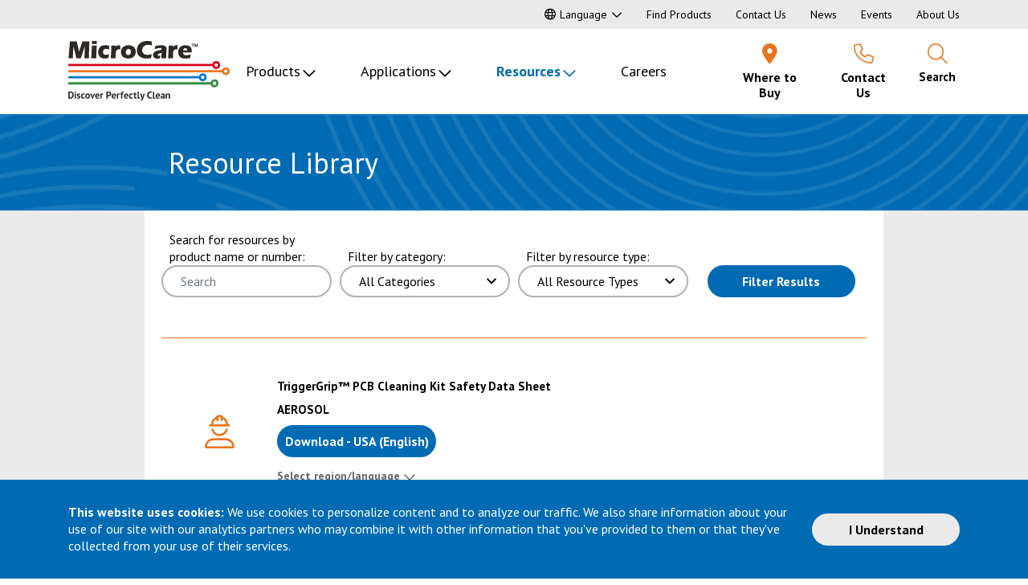

--- FILE ---
content_type: text/html; charset=utf-8
request_url: https://www.microcare.com/en-US/Resources/Resource-Center?page=1
body_size: 16264
content:



<!DOCTYPE html>
<html class="no-touch" lang="en-US">
<head>
    <!-- Google Tag Manager -->
    <script type="text/javascript">
        (function (w, d, s, l, i) {
            w[l] = w[l] || [];
            w[l].push({
                'gtm.start': new Date().getTime(),
                event: 'gtm.js'
            });
            var f = d.getElementsByTagName(s)[0],
                j = d.createElement(s),
                dl = l != 'dataLayer' ? '&l=' + l : '';
            j.async = true;
            j.src =
                'https://www.googletagmanager.com/gtm.js?id=' + i + dl;
            f.parentNode.insertBefore(j, f);
        })(window, document, 'script', 'dataLayer', 'GTM-PM6M5NS');

    </script>
    <!-- End Google Tag Manager -->
    <meta http-equiv="X-UA-Compatible" content="IE=edge" />
    <meta charset="utf-8" />
     <title>Resource Center | Whitepapers | Videos | FAQs | MicroCare</title>
    <meta name="description" content="MicroCare can help you learn more about critical cleaning with whitepapers, videos, FAQs, how-to guides and more. Learn more online." />
    <meta name="viewport" content="width=device-width, initial-scale=1, minimum-scale=1" />
    <meta property="og:title" content="Resource Library" />
    <meta property="og:type" content="website" />
    <meta property="og:description" content="MicroCare can help you learn more about critical cleaning with whitepapers, videos, FAQs, how-to guides and more. Learn more online." />
    <meta property="og:image" content="https://www.microcare.com/MicroCare/media/Images/microcare-opengraph.png?ext=.png" />
    <meta property="og:url" content="https://www.microcare.com/en-US/Resources/Resource-Center" />
    <link rel="canonical" href="https://www.microcare.com/en-US/Resources/Resource-Center" />
    
        <link rel="apple-touch-icon" sizes="180x180" href="/apple-touch-icon.png">
    <link rel="icon" type="image/png" sizes="32x32" href="/favicon-32x32.png">
    <link rel="icon" type="image/png" sizes="16x16" href="/favicon-16x16.png">
    <link rel="manifest" href="/site.webmanifest">
    <link rel="mask-icon" href="/safari-pinned-tab.svg" color="#dc0032">
    <meta name="msapplication-TileColor" content="#111c4e">
    <meta name="theme-color" content="#ffffff">

    <link href="https://fonts.googleapis.com/css2?family=PT+Sans:ital,wght@0,400;0,700;1,400;1,700&display=swap" rel="stylesheet">

    <link rel="preload" href="/fonts/fontawesome-pro/webfonts/fa-solid-900.woff2" as="font" crossorigin />
    <link rel="preload" href="/fonts/fontawesome-pro/webfonts/fa-light-300.woff2" as="font" crossorigin />
    <link rel="preload" href="/fonts/fontawesome-pro/webfonts/fa-regular-400.woff2" as="font" crossorigin />
    <link rel="preload" href="/fonts/fontawesome-pro/webfonts/fa-brands-400.woff2" as="font" crossorigin />



    <link rel="stylesheet" href="/assets/base.css?v=15" />
    <script type="application/ld+json">
        {
        "@context": "https://schema.org",
        "@type": "Organization",
        "url": "https://www.microcare.com/",
        "logo": "https://www.microcare.com/Content/Images/logo.svg"
        }
    </script>
    
    
</head>

<body  id="Top">
    <!-- Google Tag Manager (noscript) -->
    <noscript>
        <iframe src="https://www.googletagmanager.com/ns.html?id=GTM-PLZJV3T"
                height="0" width="0" style="display:none;visibility:hidden"></iframe>
    </noscript>
    <!-- End Google Tag Manager (noscript) -->

<aside class="cookie-notice" aria-label="Cookie Notice" data-noindex="true">
    <div class="container d-flex flex-column flex-md-row justify-content-center align-items-center">
        <div class="cookie-notice__text">
            <p><strong>This website uses cookies:</strong> We use cookies to personalize content and to analyze our traffic. We also share information about your use of our site with our analytics partners who may combine it with other information that you&#39;ve provided to them or that they&#39;ve collected from your use of their services.</p>

        </div>
        <button class="btn btn-secondary cookie-notice__dismiss">I Understand</button>
    </div>
</aside>

    <nav aria-label="Skip to" data-noindex="true">
        <a href="#MainContent" class="skipto">Skip to Main Content</a>
        <a href="/en-US/Sitemap" class="skipto">Skip to Sitemap</a>
    </nav>

    <header class="site-header" data-noindex="true">
        <div class="site-header__top">
            <div class="container d-flex align-items-center justify-content-center justify-content-xl-end">

    <div class="language-selector dropdown">
        <button class="dropdown-toggle" role="button" id="LanguageSelector" data-toggle="dropdown" aria-haspopup="true" aria-expanded="false"><span class="far fa-globe" aria-hidden="true"></span>Language</button>
        <div class="dropdown-menu" aria-labelledby="LanguageSelector">
            <a class="dropdown-item" href="/en-US/Resources/Resource-Center">English</a>
            <a class="dropdown-item" href="/es-US/Resources/Resource-Center">Spanish</a>
        </div>
    </div>


    <nav class="auxiliary-nav" id="AuxiliaryNav" aria-label="Auxiliary">
        
        <ul class="auxiliary-nav__level-1">
                <li class="auxiliary-nav__item"><a href="/en-US/Resources/Product-Finder" >Find Products</a></li>
                <li class="auxiliary-nav__item"><a href="/en-US/About/Contact-Us" >Contact Us</a></li>
                <li class="auxiliary-nav__item"><a href="/en-US/Resources/News" >News</a></li>
                <li class="auxiliary-nav__item"><a href="/en-US/Resources/Events" >Events</a></li>
                <li class="auxiliary-nav__item"><a href="/en-US/About" >About Us</a></li>
        </ul>
    </nav>

            </div>
        </div>
        <div class="container">
            <div class="site-header__main">
                <div class="site-header__main-layout">
                    <div>
    <a href="/en-US/" class="logo"><img src="/Content/Images/logo.svg" alt="Go to the MicroCare homepage" /></a>

</div>
                    <div>





<nav class="primary-nav primary-nav-new" id="PrimaryNav" aria-label="Main">
    <ul class="primary-nav__level-1">
            <li class="primary-nav__level-1-item primary-nav__level-1-item--has-children">

                <a href="#" class=" inactive-link" id="PrimaryNav_6" aria-haspopup="true" aria-expanded="false" >Products</a>
                    <div class="primary-nav__menu" style="display: none;">
                        <div class="container">
                            <div class="row">

    <div class="col-4">
        <ul class="primary-nav__level-2 list-unstyled" aria-labelledby="PrimaryNav_6" style="">



                <li class="primary-nav__level-2-item">

                        <div class="menu-border-top red-item"></div>

                    <a href="/en-US/Products/Aerosol-Dusters" id="PrimaryNav_65" >Aerosol Dusters</a>
                </li>
                <li class="primary-nav__level-2-item">


                    <a href="/en-US/Products/Cleaner-Degreasers" id="PrimaryNav_66" >Cleaner/Degreasers</a>
                </li>
                <li class="primary-nav__level-2-item">


                    <a href="/en-US/Products/Contact-Cleaners" id="PrimaryNav_67" >Contact Cleaners</a>
                </li>
                <li class="primary-nav__level-2-item">


                    <a href="/en-US/Products/Flux-Removers" id="PrimaryNav_68" >Flux Removers</a>
                </li>
                <li class="primary-nav__level-2-item">


                    <a href="/en-US/Products/Freeze-Sprays" id="PrimaryNav_69" >Freeze Sprays</a>
                </li>
                <li class="primary-nav__level-2-item">


                    <a href="/en-US/Products/PCB-Cleaning-Pens-Tools" id="PrimaryNav_74" >PCB Cleaning Pens & Tools</a>
                </li>
                <li class="primary-nav__level-2-item">


                    <a href="/en-US/Products/Stencil-Rolls" id="PrimaryNav_70" >Stencil Rolls</a>
                </li>
                <li class="primary-nav__level-2-item">


                    <a href="/en-US/Products/Wipes-Presaturated-Wipes" id="PrimaryNav_72" >Wipes & Presaturated Wipes</a>
                </li>
                <li class="primary-nav__level-2-item">

                        <div class="menu-border-top yellow-orange-item"></div>

                    <a href="/en-US/Products/Fiber-Optic-Cleaners" id="PrimaryNav_73" >Fiber Optic Cleaners</a>
                </li>
                <li class="primary-nav__level-2-item">

                        <div class="menu-border-top dark-blue-item"></div>

                    <a href="/en-US/Products/Medical-High-Purity-Fluids" id="PrimaryNav_76" >Medical High-Purity Fluids</a>
                </li>
        </ul>
    </div>
    <div class="col-4">
        <ul class="primary-nav__level-2 list-unstyled" aria-labelledby="PrimaryNav_6" style="">



                <li class="primary-nav__level-2-item">

                        <div class="menu-border-top cyan-item"></div>

                    <a href="/en-US/Products/Dental-Infection-Prevention" id="PrimaryNav_686847" >Dental Infection Prevention</a>
                </li>
                <li class="primary-nav__level-2-item">


                    <a href="/en-US/Products/Medical-Infection-Prevention" id="PrimaryNav_686857" >Medical Infection Prevention</a>
                </li>
                <li class="primary-nav__level-2-item">


                    <a href="/en-US/Products/Veterinary-Infection-Prevention" id="PrimaryNav_686867" >Veterinary Infection Prevention</a>
                </li>
                <li class="primary-nav__level-2-item">

                        <div class="menu-border-top green-item"></div>

                    <a href="/en-US/Products/3M-Novec-Alternatives" id="PrimaryNav_685317" >3M Novec Alternatives</a>
                </li>
                <li class="primary-nav__level-2-item">


                    <a href="/en-US/Products/Lubricants-Coatings" id="PrimaryNav_7744" >Lubricants & Coatings</a>
                </li>
                <li class="primary-nav__level-2-item">


                    <a href="/en-US/Products/Precision-Cleaning-Fluids-for-Vapor-Degreasers" id="PrimaryNav_71" >Precision Cleaning Fluids for Vapor Degreasers</a>
                </li>
                <li class="primary-nav__level-2-item">


                    <a href="/en-US/Products/Tergo-Performance-Fluids" id="PrimaryNav_687732" >Tergo™ Performance Fluids</a>
                </li>
                <li class="primary-nav__level-2-item">

                        <div class="menu-border-top light-grey-item"></div>

                    <a href="/en-US/Products/Acid-Magic" id="PrimaryNav_681315" >ACID Magic®</a>
                </li>
                <li class="primary-nav__level-2-item">


                    <a href="/en-US/Products/Workspace-Cleaners" id="PrimaryNav_7955" >Workspace Cleaners</a>
                </li>
        </ul>
    </div>


                                <div class="col-4">


<div class="menu-promo menu-promo__inset ">

            <div class="menu-promo__photo">
            <img src="/getmedia/78a2e0e6-c34e-425f-affe-8ec8631281af/PrivateLabel_Web.jpg?width=358&amp;height=209&amp;ext=.jpg" alt="" />
        </div>
    <div class="menu-promo__title">
Private Branding    </div>
    <div class="menu-promo__text">
        <p>MicroCare has the perfect solution to help you compete effectively and enhance your brand. Call us to learn more,&nbsp;<a href="tel:800-638-0125" rel="noreferrer noopener" target="_blank" title="tel:800-638-0125">800-843-3343</a>&nbsp;or <a aria-label="Link email us" href="/cdn-cgi/l/email-protection#0b7f6e6863787e7b7b64797f4b6662687964686a796e25686466" rel="noreferrer noopener" target="_blank" title="mailto:techsupport@microcare.com">email us</a>.</p>

<p><a href="/getmedia/e704cf9d-1185-4726-935b-52175006a019/2023_MicroCare_Private-Label-Flyer_23293.pdf" target="_blank">Private Branding Program</a>.</p>

    </div>



</div>
                                </div>
                            </div>
                        </div>
                    </div>
            </li>
            <li class="primary-nav__level-1-item primary-nav__level-1-item--has-children">

                <a href="#" class=" inactive-link" id="PrimaryNav_7" aria-haspopup="true" aria-expanded="false" >Applications</a>
                    <div class="primary-nav__menu" style="display: none;">
                        <div class="container">
                            <div class="row">

    <div class="col-4">
        <ul class="primary-nav__level-2 list-unstyled" aria-labelledby="PrimaryNav_7">

                <li class="primary-nav__level-2-item">

                        <div class="menu-border-top dark-blue-item"></div>



                    <a href="/en-US/Applications/Manufacturing/Carbon-Steel-Cleaning" >Carbon Steel Cleaning</a>
                </li>
                <li class="primary-nav__level-2-item">




                    <a href="/en-US/Applications/Medical-Device/Carrier-Fluid-Applications" >Carrier Fluid Applications</a>
                </li>
                <li class="primary-nav__level-2-item">




                    <a href="/en-US/Applications/Manufacturing/Degreasing-Product-Finishing" >Degreasing</a>
                </li>
                <li class="primary-nav__level-2-item">




                    <a href="/en-US/Applications/Electronics/Electronic-Assembly-Cleaning" >Electronic Assembly Cleaning</a>
                </li>
                <li class="primary-nav__level-2-item">




                    <a href="/en-US/Applications/Fiber-Optics/Fiber-Optics-Manufacturing-Cleaning" >Fiber Optic End Face Cleaning</a>
                </li>
                <li class="primary-nav__level-2-item">




                    <a href="/en-US/Applications/Medical-Device/Medical-Device-Parts-Cleaning" >Medical Device Parts Cleaning</a>
                </li>
                <li class="primary-nav__level-2-item">




                    <a href="/en-US/Applications/Healthcare-Infection-Prevention/Surgical-Instrument-Cleaning-Reprocessing" >Medical/Dental Instrument Cleaning</a>
                </li>
                <li class="primary-nav__level-2-item">




                    <a href="/en-US/Applications/Manufacturing/Metal-Cleaning-Product-Finishing" >Metal Cleaning & Product Finishing</a>
                </li>
                <li class="primary-nav__level-2-item">




                    <a href="/en-US/Applications/Manufacturing/Military-Aerospace-High-Reliability-Cleaning" >Military & Aerospace High-Reliability Cleaning</a>
                </li>
                <li class="primary-nav__level-2-item">




                    <a href="/en-US/Applications/Manufacturing/Metal-Injection-Molding-Binder-Extraction" >MIM & 3D Printing Cleaning and Smoothing</a>
                </li>
        </ul>
    </div>
    <div class="col-4">
        <ul class="primary-nav__level-2 list-unstyled" aria-labelledby="PrimaryNav_7">

                <li class="primary-nav__level-2-item">

                        <div class="menu-border-top dark-blue-item"></div>



                    <a href="/en-US/Applications/Manufacturing/Mold-Release" >Mold Release</a>
                </li>
                <li class="primary-nav__level-2-item">




                    <a href="/en-US/Applications/Electronics/Optoelectronics-Cleaning" >Optoelectronics Cleaning</a>
                </li>
                <li class="primary-nav__level-2-item">




                    <a href="/en-US/Applications/Medical-Device/Oxygen-System-Cleaning" >Oxygen System Cleaning</a>
                </li>
                <li class="primary-nav__level-2-item">




                    <a href="/en-US/Applications/Electronics/Photonics-Cleaning" >Photonics Cleaning</a>
                </li>
                <li class="primary-nav__level-2-item">




                    <a href="/en-US/Applications/Electronics/Printed-Circuit-Board-Cleaning" >Printed Circuit Board Cleaning</a>
                </li>
                <li class="primary-nav__level-2-item">




                    <a href="/en-US/Applications/Manufacturing/Silicone-Removal" >Silicone Removal</a>
                </li>
                <li class="primary-nav__level-2-item">




                    <a href="/en-US/Applications/Electronics/SMT-Assembly-Stencil-Cleaning" >SMT Assembly Stencil Cleaning</a>
                </li>
                <li class="primary-nav__level-2-item">




                    <a href="/en-US/Applications/Manufacturing/Surface-Cleaning" >Surface Cleaning</a>
                </li>
                <li class="primary-nav__level-2-item">




                    <a href="/en-US/Applications/Healthcare-Infection-Prevention/Veterinary-Instrument-Cleaning" >Veterinary Instrument Cleaning</a>
                </li>
        </ul>
    </div>


                                <div class="col-4">


<div class="menu-promo menu-promo__inset ">

            <div class="menu-promo__photo">
            <img src="/getmedia/c4e2fbbf-b380-4218-9955-42b95200d7ae/Application-Experts.jpg?width=358&amp;height=209&amp;ext=.jpg" alt="" />
        </div>
    <div class="menu-promo__title">
Application Experts    </div>
    <div class="menu-promo__text">
        <p>Nobody knows more about critical cleaning than the experts at MicroCare.</p>

<p>We&#39;re here to help, call us at&nbsp;<a href="tel:800-638-0125" rel="noreferrer noopener" target="_blank" title="tel:800-638-0125">800-638-0125</a>&nbsp;<br />
or <a aria-label="Link email us" href="/cdn-cgi/l/email-protection#4034252328333530302f3234002d2923322f232132256e232f2d" rel="noreferrer noopener" target="_blank" title="mailto:techsupport@microcare.com">email us</a>.</p>

    </div>



</div>
                                </div>
                            </div>
                        </div>
                    </div>
            </li>
            <li class="primary-nav__level-1-item primary-nav__level-1-item--has-children">

                <a href="/en-US/Resources"  class="active" id="PrimaryNav_10" aria-haspopup="true" aria-expanded="false" >Resources</a>
                    <div class="primary-nav__menu" style="display: none;">
                        <div class="container">
                            <div class="row">

    <div class="col-4">
        <ul class="primary-nav__level-2 list-unstyled" aria-labelledby="PrimaryNav_10">

                <li class="primary-nav__level-2-item">

                        <div class="menu-border-top dark-blue-item"></div>



                    <a href="https://microcare-sds.thewercs.com/" >Safety Data Sheets (SDS)</a>
                </li>
                <li class="primary-nav__level-2-item">




                    <a href="/en-US/Resources/Resource-Center?type=TechnicalDataSheet" >Technical Data Sheets (TDS)</a>
                </li>
                <li class="primary-nav__level-2-item">




                    <a href="/en-US/Resources/Certificates-of-Conformance" >Certificates of Conformance</a>
                </li>
                <li class="primary-nav__level-2-item">




                    <a href="/en-US/Point-of-Use-Cleaning" >Point of Use Cleaning CE Credits</a>
                </li>
                <li class="primary-nav__level-2-item">




                    <a href="/en-US/Resources/Product-Finder" >Product Finder</a>
                </li>
                <li class="primary-nav__level-2-item">




                    <a href="/en-US/Resources/Resource-Center" >Resource Library</a>
                </li>
        </ul>
    </div>
    <div class="col-4">
        <ul class="primary-nav__level-2 list-unstyled" aria-labelledby="PrimaryNav_10">

                <li class="primary-nav__level-2-item">

                        <div class="menu-border-top dark-blue-item"></div>



                    <a href="/en-US/Resources/Video-Library" >Video Library</a>
                </li>
                <li class="primary-nav__level-2-item">




                    <a href="/en-US/Resources/Application-Experts" >Application Experts</a>
                </li>
                <li class="primary-nav__level-2-item">




                    <a href="/en-US/Resources/Critical-Cleaning-Lab" >Critical Cleaning Lab</a>
                </li>
                <li class="primary-nav__level-2-item">




                    <a href="/en-US/Resources/Events" >Events</a>
                </li>
                <li class="primary-nav__level-2-item">




                    <a href="/en-US/Resources/Insights" >Insights  Blog</a>
                </li>
                <li class="primary-nav__level-2-item">




                    <a href="/en-US/Resources/News" >News</a>
                </li>
        </ul>
    </div>


                                <div class="col-4">


<div class="menu-promo menu-promo__inset ">

        <div class="menu-promo__title">
Safety Data Sheets    </div>
    <div class="menu-promo__text">
        <p><a href="https://microcare-sds.thewercs.com/">Click to search by<br />
Part Number or Product Name</a></p>

    </div>



</div>
                                </div>
                            </div>
                        </div>
                    </div>
            </li>
            <li class="primary-nav__level-1-item ">

                <a href="https://www.microcare.com/en-US/About/Careers" class="" id="PrimaryNav_688834"  >Careers</a>
            </li>
    </ul>
</nav></div>
                    <div>
    <div class="header-icons desktop">
        <div class="header-icons-layout">
<div class="header-icon Where-to-Buy">
                        <a href="/en-US/Where-to-Buy" target="_self">
                            <div class="header-icon-layout">
                                <div class="header-icon-icon"><span class="fas fa-map-marker-alt" aria-hidden="true"></span></div>
                                <div class="header-icon-title">Where to Buy</div>
                            </div>
                        </a>
                    </div>
<div class="header-icon Contact-Us">
                        <a href="/en-US/About/Contact-Us" target="_self">
                            <div class="header-icon-layout">
                                <div class="header-icon-icon"><span class="fal fa-phone" aria-hidden="true"></span></div>
                                <div class="header-icon-title">Contact<span> Us</span></div>
                            </div>
                        </a>
                    </div>
                            <div class="header-icon Search-Site">
                    <button type="button" data-toggle="modal" data-target="#ModalSiteSearch">
                        <div class="header-icon-layout">
                            <div class="header-icon-icon"><span class="fal fa-search" aria-hidden="true"></span></div>
                            <div class="header-icon-title">Search</div>
                        </div>
                    </button>
                </div>
                <div class="header-icon Menu">
                    <button type="button" class="hamburger-nav__open-btn" aria-haspopup="true" aria-expanded="false">
                        <div class="header-icon-layout">
                            <div class="header-icon-icon"><span class="fal fa-bars" aria-hidden="true"></span></div>
                            <div class="header-icon-title">
                                <span class="sr-only">Open Navigation </span>
                                Menu
                            </div>
                        </div>
                    </button>
                </div>
        </div>
    </div>

</div>
                </div>



<nav class="hamburger-nav hamburger-nav-new" id="HamburgerNav" aria-label="Hamburger">
    <div class="hamburger-nav__menu d-none">
        <div class="d-flex align-items-center">
            <a href="/en-US/" class="logo"><img src="/Content/Images/micro care.svg" alt="Go to the MicroCare homepage"></a>

            <button type="button" class="hamburger-nav__close-btn">
                <span class="far fa-times" aria-hidden="true"></span><span class="sr-only">
                    Close
                    Navigation Menu
                </span>

            </button>
        </div>  
        <div class="d-flex align-items-center">
            <button type="button" class="hamburger-nav__back-btn d-none">
                <span class="fal fa-chevron-left" aria-hidden="true"></span> Back<span class="sr-only">
                    Return
                    to previous menu
                </span>
            </button>

            <span class="hamburger-nav__current-menu"></span>
        </div>

        

            <ul class="hamburger-nav__level-1">
                    <li class="hamburger-nav__level-1-item hamburger-nav__level-1-item--has-children">
                        <a href="#" id="HamburgerNav_6" aria-haspopup="true" aria-expanded="false" >Products</a>
                            <div class="sr-only sub" tabindex="-1" aria-hidden="true">Products sub-menu</div>
                            <ul class="hamburger-nav__level-2 list-unstyled" aria-hidden="true" aria-labelledby="HamburgerNav_6">

                                            <li class="hamburger-nav__level-2-item">

                                                    <div class="menu-border-top red-item"></div>

                                                <a href="/en-US/Products/Aerosol-Dusters" id="PrimaryNav_65"  tabindex="-1">Aerosol Dusters</a>
                                            </li>
                                            <li class="hamburger-nav__level-2-item">


                                                <a href="/en-US/Products/Cleaner-Degreasers" id="PrimaryNav_66"  tabindex="-1">Cleaner/Degreasers</a>
                                            </li>
                                            <li class="hamburger-nav__level-2-item">


                                                <a href="/en-US/Products/Contact-Cleaners" id="PrimaryNav_67"  tabindex="-1">Contact Cleaners</a>
                                            </li>
                                            <li class="hamburger-nav__level-2-item">


                                                <a href="/en-US/Products/Flux-Removers" id="PrimaryNav_68"  tabindex="-1">Flux Removers</a>
                                            </li>
                                            <li class="hamburger-nav__level-2-item">


                                                <a href="/en-US/Products/Freeze-Sprays" id="PrimaryNav_69"  tabindex="-1">Freeze Sprays</a>
                                            </li>
                                            <li class="hamburger-nav__level-2-item">


                                                <a href="/en-US/Products/PCB-Cleaning-Pens-Tools" id="PrimaryNav_74"  tabindex="-1">PCB Cleaning Pens & Tools</a>
                                            </li>
                                            <li class="hamburger-nav__level-2-item">


                                                <a href="/en-US/Products/Stencil-Rolls" id="PrimaryNav_70"  tabindex="-1">Stencil Rolls</a>
                                            </li>
                                            <li class="hamburger-nav__level-2-item">


                                                <a href="/en-US/Products/Wipes-Presaturated-Wipes" id="PrimaryNav_72"  tabindex="-1">Wipes & Presaturated Wipes</a>
                                            </li>
                                            <li class="hamburger-nav__level-2-item">

                                                    <div class="menu-border-top yellow-orange-item"></div>

                                                <a href="/en-US/Products/Fiber-Optic-Cleaners" id="PrimaryNav_73"  tabindex="-1">Fiber Optic Cleaners</a>
                                            </li>
                                            <li class="hamburger-nav__level-2-item">

                                                    <div class="menu-border-top dark-blue-item"></div>

                                                <a href="/en-US/Products/Medical-High-Purity-Fluids" id="PrimaryNav_76"  tabindex="-1">Medical High-Purity Fluids</a>
                                            </li>
                                            <li class="hamburger-nav__level-2-item">

                                                    <div class="menu-border-top cyan-item"></div>

                                                <a href="/en-US/Products/Dental-Infection-Prevention" id="PrimaryNav_686847"  tabindex="-1">Dental Infection Prevention</a>
                                            </li>
                                            <li class="hamburger-nav__level-2-item">


                                                <a href="/en-US/Products/Medical-Infection-Prevention" id="PrimaryNav_686857"  tabindex="-1">Medical Infection Prevention</a>
                                            </li>
                                            <li class="hamburger-nav__level-2-item">


                                                <a href="/en-US/Products/Veterinary-Infection-Prevention" id="PrimaryNav_686867"  tabindex="-1">Veterinary Infection Prevention</a>
                                            </li>
                                            <li class="hamburger-nav__level-2-item">

                                                    <div class="menu-border-top green-item"></div>

                                                <a href="/en-US/Products/3M-Novec-Alternatives" id="PrimaryNav_685317"  tabindex="-1">3M Novec Alternatives</a>
                                            </li>
                                            <li class="hamburger-nav__level-2-item">


                                                <a href="/en-US/Products/Lubricants-Coatings" id="PrimaryNav_7744"  tabindex="-1">Lubricants & Coatings</a>
                                            </li>
                                            <li class="hamburger-nav__level-2-item">


                                                <a href="/en-US/Products/Precision-Cleaning-Fluids-for-Vapor-Degreasers" id="PrimaryNav_71"  tabindex="-1">Precision Cleaning Fluids for Vapor Degreasers</a>
                                            </li>
                                            <li class="hamburger-nav__level-2-item">


                                                <a href="/en-US/Products/Tergo-Performance-Fluids" id="PrimaryNav_687732"  tabindex="-1">Tergo™ Performance Fluids</a>
                                            </li>
                                            <li class="hamburger-nav__level-2-item">

                                                    <div class="menu-border-top light-grey-item"></div>

                                                <a href="/en-US/Products/Acid-Magic" id="PrimaryNav_681315"  tabindex="-1">ACID Magic®</a>
                                            </li>
                                            <li class="hamburger-nav__level-2-item">


                                                <a href="/en-US/Products/Workspace-Cleaners" id="PrimaryNav_7955"  tabindex="-1">Workspace Cleaners</a>
                                            </li>

                            </ul>
                    </li>
                    <li class="hamburger-nav__level-1-item hamburger-nav__level-1-item--has-children">
                        <a href="#" id="HamburgerNav_7" aria-haspopup="true" aria-expanded="false" >Applications</a>
                            <div class="sr-only sub" tabindex="-1" aria-hidden="true">Applications sub-menu</div>
                            <ul class="hamburger-nav__level-2 list-unstyled" aria-hidden="true" aria-labelledby="HamburgerNav_7">

                                                <li class="hamburger-nav__level-2-item">
                                                        <div class="menu-border-top dark-blue-item"></div>



                                                    <a href="/en-US/Applications/Manufacturing/Carbon-Steel-Cleaning" tabindex="-1" >Carbon Steel Cleaning</a>
                                                </li>
                                                <li class="hamburger-nav__level-2-item">



                                                    <a href="/en-US/Applications/Medical-Device/Carrier-Fluid-Applications" tabindex="-1" >Carrier Fluid Applications</a>
                                                </li>
                                                <li class="hamburger-nav__level-2-item">



                                                    <a href="/en-US/Applications/Manufacturing/Degreasing-Product-Finishing" tabindex="-1" >Degreasing</a>
                                                </li>
                                                <li class="hamburger-nav__level-2-item">



                                                    <a href="/en-US/Applications/Electronics/Electronic-Assembly-Cleaning" tabindex="-1" >Electronic Assembly Cleaning</a>
                                                </li>
                                                <li class="hamburger-nav__level-2-item">



                                                    <a href="/en-US/Applications/Fiber-Optics/Fiber-Optics-Manufacturing-Cleaning" tabindex="-1" >Fiber Optic End Face Cleaning</a>
                                                </li>
                                                <li class="hamburger-nav__level-2-item">



                                                    <a href="/en-US/Applications/Medical-Device/Medical-Device-Parts-Cleaning" tabindex="-1" >Medical Device Parts Cleaning</a>
                                                </li>
                                                <li class="hamburger-nav__level-2-item">



                                                    <a href="/en-US/Applications/Healthcare-Infection-Prevention/Surgical-Instrument-Cleaning-Reprocessing" tabindex="-1" >Medical/Dental Instrument Cleaning</a>
                                                </li>
                                                <li class="hamburger-nav__level-2-item">



                                                    <a href="/en-US/Applications/Manufacturing/Metal-Cleaning-Product-Finishing" tabindex="-1" >Metal Cleaning & Product Finishing</a>
                                                </li>
                                                <li class="hamburger-nav__level-2-item">



                                                    <a href="/en-US/Applications/Manufacturing/Military-Aerospace-High-Reliability-Cleaning" tabindex="-1" >Military & Aerospace High-Reliability Cleaning</a>
                                                </li>
                                                <li class="hamburger-nav__level-2-item">



                                                    <a href="/en-US/Applications/Manufacturing/Metal-Injection-Molding-Binder-Extraction" tabindex="-1" >MIM & 3D Printing Cleaning and Smoothing</a>
                                                </li>
                                                <li class="hamburger-nav__level-2-item">



                                                    <a href="/en-US/Applications/Manufacturing/Mold-Release" tabindex="-1" >Mold Release</a>
                                                </li>
                                                <li class="hamburger-nav__level-2-item">



                                                    <a href="/en-US/Applications/Electronics/Optoelectronics-Cleaning" tabindex="-1" >Optoelectronics Cleaning</a>
                                                </li>
                                                <li class="hamburger-nav__level-2-item">



                                                    <a href="/en-US/Applications/Medical-Device/Oxygen-System-Cleaning" tabindex="-1" >Oxygen System Cleaning</a>
                                                </li>
                                                <li class="hamburger-nav__level-2-item">



                                                    <a href="/en-US/Applications/Electronics/Photonics-Cleaning" tabindex="-1" >Photonics Cleaning</a>
                                                </li>
                                                <li class="hamburger-nav__level-2-item">



                                                    <a href="/en-US/Applications/Electronics/Printed-Circuit-Board-Cleaning" tabindex="-1" >Printed Circuit Board Cleaning</a>
                                                </li>
                                                <li class="hamburger-nav__level-2-item">



                                                    <a href="/en-US/Applications/Manufacturing/Silicone-Removal" tabindex="-1" >Silicone Removal</a>
                                                </li>
                                                <li class="hamburger-nav__level-2-item">



                                                    <a href="/en-US/Applications/Electronics/SMT-Assembly-Stencil-Cleaning" tabindex="-1" >SMT Assembly Stencil Cleaning</a>
                                                </li>
                                                <li class="hamburger-nav__level-2-item">



                                                    <a href="/en-US/Applications/Manufacturing/Surface-Cleaning" tabindex="-1" >Surface Cleaning</a>
                                                </li>
                                                <li class="hamburger-nav__level-2-item">



                                                    <a href="/en-US/Applications/Healthcare-Infection-Prevention/Veterinary-Instrument-Cleaning" tabindex="-1" >Veterinary Instrument Cleaning</a>
                                                </li>

                            </ul>
                    </li>
                    <li class="hamburger-nav__level-1-item hamburger-nav__level-1-item--has-children">
                        <a href="/en-US/Resources" id="HamburgerNav_10" aria-haspopup="true" aria-expanded="false" >Resources</a>
                            <div class="sr-only sub" tabindex="-1" aria-hidden="true">Resources sub-menu</div>
                            <ul class="hamburger-nav__level-2 list-unstyled" aria-hidden="true" aria-labelledby="HamburgerNav_10">

                                            <li class="hamburger-nav__level-2-item">

                                                    <div class="menu-border-top dark-blue-item"></div>



                                                <a href="https://microcare-sds.thewercs.com/" tabindex="-1" >Safety Data Sheets (SDS)</a>
                                            </li>
                                            <li class="hamburger-nav__level-2-item">




                                                <a href="/en-US/Resources/Resource-Center?type=TechnicalDataSheet" tabindex="-1" >Technical Data Sheets (TDS)</a>
                                            </li>
                                            <li class="hamburger-nav__level-2-item">




                                                <a href="/en-US/Resources/Certificates-of-Conformance" tabindex="-1" >Certificates of Conformance</a>
                                            </li>
                                            <li class="hamburger-nav__level-2-item">




                                                <a href="/en-US/Point-of-Use-Cleaning" tabindex="-1" >Point of Use Cleaning CE Credits</a>
                                            </li>
                                            <li class="hamburger-nav__level-2-item">




                                                <a href="/en-US/Resources/Product-Finder" tabindex="-1" >Product Finder</a>
                                            </li>
                                            <li class="hamburger-nav__level-2-item">




                                                <a href="/en-US/Resources/Resource-Center" tabindex="-1" >Resource Library</a>
                                            </li>
                                            <li class="hamburger-nav__level-2-item">




                                                <a href="/en-US/Resources/Video-Library" tabindex="-1" >Video Library</a>
                                            </li>
                                            <li class="hamburger-nav__level-2-item">




                                                <a href="/en-US/Resources/Application-Experts" tabindex="-1" >Application Experts</a>
                                            </li>
                                            <li class="hamburger-nav__level-2-item">




                                                <a href="/en-US/Resources/Critical-Cleaning-Lab" tabindex="-1" >Critical Cleaning Lab</a>
                                            </li>
                                            <li class="hamburger-nav__level-2-item">




                                                <a href="/en-US/Resources/Events" tabindex="-1" >Events</a>
                                            </li>
                                            <li class="hamburger-nav__level-2-item">




                                                <a href="/en-US/Resources/Insights" tabindex="-1" >Insights  Blog</a>
                                            </li>
                                            <li class="hamburger-nav__level-2-item">




                                                <a href="/en-US/Resources/News" tabindex="-1" >News</a>
                                            </li>

                            </ul>
                    </li>
                    <li class="hamburger-nav__level-1-item ">
                        <a href="https://www.microcare.com/en-US/About/Careers" id="HamburgerNav_688834"  >Careers</a>
                    </li>
            </ul>


    <div class="header-icons mobile-menu">
        <div class="header-icons-layout">
<div class="header-icon Where-to-Buy">
                <a href="/en-US/Where-to-Buy" target="_self">
                    <div class="header-icon-layout d-flex align-items-center justify-content-center">
                        <div class="header-icon-icon"><span class="fas fa-map-marker-alt" aria-hidden="true"></span></div>
                        <div class="header-icon-title">Where to Buy</div>
                    </div>
                </a>
            </div>
<div class="header-icon Contact-Us">
                <a href="/en-US/About/Contact-Us" target="_self">
                    <div class="header-icon-layout d-flex align-items-center justify-content-center">
                        <div class="header-icon-icon"><span class="fal fa-phone" aria-hidden="true"></span></div>
                        <div class="header-icon-title">Contact<span> Us</span></div>
                    </div>
                </a>
            </div>
        </div>
    </div>



    </div>
</nav>
            </div>
        </div>
    </header>
    


<main class="main rc" id="MainContent">
    <header class="masthead rc__masthead" style="background-image: url(/MicroCare/media/Images/Banners/Resources/Resource-Center-bg.png?ext=.png);" aria-labelledby="PageTitle">
        <div class="container">
            <div class="row">
                <div class="col-lg-10 offset-lg-1">
                    <div class="d-lg-flex align-items-center justify-content-between ml-lg-5 mr-lg-5">
                        <h1 id="PageTitle">Resource Library</h1>
                    </div>
                </div>
            </div>
        </div>
    </header>
    <section class="rc__main" aria-label="Resources">
        <div class="container">
            <div class="row">
                <div class="col-lg-10 offset-lg-1">
                    <div class="card rc__card">
                        <div class="rc__filters">
                            <form action="/en-US/Resources/Resource-Center#results" method="get">
                                <div class="form-row align-items-end">
                                    <div class="col-lg-3">
                                        <div class="form-group">
                                            <label for="SearchFilter">Search for resources by product name or number:</label>
                                            <input type="text" class="form-control" name="search" placeholder="Search" />
                                        </div>
                                    </div>
                                    <div class="col-lg-3">
                                        <div class="form-group">
                                            <label for="CategoryFilter">Filter by category:</label>
                                            <select id="CategoryFilter" name="category" class="custom-select">
                                                <option value="">All Categories</option>
                                                    <option value="AcidMagic" >ACID Magic</option>
                                                    <option value="AerosolDusters" >Aerosol Dusters</option>
                                                    <option value="Cleaner_Degreasers" >Cleaner/Degreasers</option>
                                                    <option value="ContactCleaners" >Contact Cleaners</option>
                                                    <option value="FiberOpticCleaners" >Fiber Optic Cleaners</option>
                                                    <option value="FluxRemovers" >Flux Removers</option>
                                                    <option value="FreezeSprays" >Freeze Sprays</option>
                                                    <option value="HealthcareInfectionPrevention" >Healthcare Infection Prevention</option>
                                                    <option value="Lubricants_Coatings" >Lubricants & Coatings</option>
                                                    <option value="MedicalHigh-PurityFluids" >Medical High-Purity Fluids</option>
                                                    <option value="PCBCleaningPens_Tools" >PCB Cleaning Pens & Tools</option>
                                                    <option value="PrecisionCleaningFluidsForVaporDegreasers" >Precision Cleaning Fluids for Vapor Degreasers</option>
                                                    <option value="StencilRolls" >Stencil Rolls</option>
                                                    <option value="Wipes_PresaturatedWipes" >Wipes & Presaturated Wipes</option>
                                                    <option value="WorkspaceCleaners" >Workspace Cleaners</option>
                                                    <option value="3MNovecAlternatives" >3M Novec Alternatives</option>
                                                    <option value="DentalInfectionPrevention" >Category_DentalInfectionPrevention</option>
                                                    <option value="MedicalInfectionPrevention" >Category_MedicalInfectionPrevention</option>
                                                    <option value="TergoPerformanceFluids" >Tergo Performance Fluids</option>
                                                    <option value="VeterinaryInfectionPrevention" >Category_VeterinaryInfectionPrevention</option>
                                            </select>
                                        </div>
                                    </div>
                                    <div class="col-lg-3">
                                        <div class="form-group">
                                            <label for="ResourceTypeFilter">Filter by resource type:</label>
                                            <select id="ResourceTypeFilter" name="type" class="custom-select">
                                                <option value="">All Resource Types</option>
                                                    <option value="CaseStudy" >Case Studies</option>
                                                    <option value="ProductCatalog" >Catalogs</option>
                                                    <option value="eGuide" >eGuides</option>
                                                    <option value="FAQ" >FAQs</option>
                                                    <option value="HowTo" >How-To Guides</option>
                                                    <option value="TechnicalDataSheet" >TDS (Technical Data Sheets)</option>
                                                    <option value="WhitePaper" >Tech Articles</option>
                                                    <option value="Video" >Videos</option>
                                            </select>
                                        </div>
                                    </div>
                                    <div class="col-lg-3 text-center">
                                        <button type="submit" class="btn btn-primary rc__submit ">Filter Results</button>
                                    </div>
                                </div>
                            </form>
                        </div>
                        <div class="rc__results-meta sr-only" tabindex="-1">showing 1 through 6 of 1189 results. page 1 of 199 pages.</div>

                        <div class="results rc__results">
                            <a id="results"></a>

<div class="result sds-result" id="Result_10577">
    <div class="result__icon">
        <span class="fal fa-user-hard-hat" aria-hidden="true"></span>
        <span class="sr-only">Safety Data Sheet</span>
    </div>
    <div class="result__text">
        <div class="result__title" id="ResultTitle_10577">TriggerGrip™ PCB Cleaning Kit Safety Data Sheet</div>
        <div class="row">
            <div class="col-lg-4">
                <div class="sds-result__type" id="SDSType_677697">AEROSOL</div>

                            <a href="/MicroCare/media/SDS/USA - AEROSOL - SPR - SDS20542.pdf?ext=.pdf" class="btn btn-primary" target="_blank">Download - USA (English)</a>
                        <div class="dropdown result__dropdown">
                            <a class="dropdown-toggle" href="#" role="button" id="ResultDropdown_10577" data-toggle="dropdown" aria-haspopup="true" aria-expanded="false" aria-describedby="SDSType_677697">Select region/language</a>
                            <div class="dropdown-menu" aria-labelledby="ResultDropdown_10577">
                                        <a class="dropdown-item" href="/MicroCare/media/SDS/CEN - AEROSOL - SPR - SDS20542.pdf?ext=.pdf" target="_blank">Canada (English)</a>
                                        <a class="dropdown-item" href="/MicroCare/media/SDS/CA - AEROSOL - SPR - SDS20542.pdf?ext=.pdf" target="_blank">Canada (French)</a>
                                        <a class="dropdown-item" href="/MicroCare/media/SDS/PRC - AEROSOL - SPR - SDS20542.pdf?ext=.pdf" target="_blank">Chinese (Simplified)</a>
                                        <a class="dropdown-item" href="/MicroCare/media/SDS/JP - AEROSOL - SPR - SDS20542.pdf?ext=.pdf" target="_blank">Japan</a>
                                        <a class="dropdown-item" href="/MicroCare/media/SDS/MY - AEROSOL - SPR - SDS20542.pdf?ext=.pdf" target="_blank">Malaysia</a>
                                        <a class="dropdown-item" href="/MicroCare/media/SDS/MYS - AEROSOL - SPR - SDS20542.pdf?ext=.pdf" target="_blank">Malaysia (English)</a>
                                        <a class="dropdown-item" href="/MicroCare/media/SDS/MX - AEROSOL - SPR - SDS20542.pdf?ext=.pdf" target="_blank">Mexico (Spanish)</a>
                            </div>
                        </div>
            </div>
        </div>
    </div>
</div><div class="result document-result" id="Result_4854">
    <div class="result__icon">
        <span class="fal fa-cogs" aria-hidden="true"></span>
        <span class="sr-only">Technical Data Sheet</span>
    </div>
    <div class="result__text">
        <div class="result__title" id="ResultTitle_4854">Sticklers™ CleanClicker™ 750 1.25mm Fiber Optic Connector Cleaner Technical Data Sheet</div>
                <div class="dropdown result__dropdown">
                    <a class="dropdown-toggle" href="#" role="button" id="ResultDropdown_4854" data-toggle="dropdown" aria-haspopup="true" aria-expanded="false" aria-describedby="ResultTitle_4854">Select region/language</a>
                    <div class="dropdown-menu" aria-labelledby="ResultDropdown_4854">
                                <a class=" dropdown-item" href="/MicroCare/media/TDS/CCU125-Sticklers-Clickers-ES-TDS.pdf?ext=.pdf" target="_blank">Spanish</a>
                                <a class=" dropdown-item" href="/MicroCare/media/TDS/CCU125-Sticklers-Clickers-US-TDS.pdf?ext=.pdf" target="_blank">USA (ENGLISH)</a>
                                <a class=" dropdown-item" href="/MicroCare/media/TDS/CCU125-Sticklers-Clickers-EU-TDS.pdf?ext=.pdf" target="_blank">UK (ENGLISH)</a>
                    </div>
                </div>

    </div>
</div>
<div class="result document-result" id="Result_4858">
    <div class="result__icon">
        <span class="fal fa-cogs" aria-hidden="true"></span>
        <span class="sr-only">Technical Data Sheet</span>
    </div>
    <div class="result__text">
        <div class="result__title" id="ResultTitle_4858">Sticklers™ Cleanstixx™ 1.6mm Fiber Optic Connector Cleaning Sticks  Technical Data Sheet</div>
                <div class="dropdown result__dropdown">
                    <a class="dropdown-toggle" href="#" role="button" id="ResultDropdown_4858" data-toggle="dropdown" aria-haspopup="true" aria-expanded="false" aria-describedby="ResultTitle_4858">Select region/language</a>
                    <div class="dropdown-menu" aria-labelledby="ResultDropdown_4858">
                                <a class=" dropdown-item" href="/MicroCare/media/TDS/CleanStixx-Sticklers-Sticks-ES-TDS.pdf?ext=.pdf" target="_blank">Spanish</a>
                                <a class=" dropdown-item" href="/MicroCare/media/TDS/CleanStixx-Sticklers-Sticks-US-TDS.pdf?ext=.pdf" target="_blank">USA (ENGLISH)</a>
                                <a class=" dropdown-item" href="/MicroCare/media/TDS/CleanStixx-Sticklers-Sticks-EU-TDS.pdf?ext=.pdf" target="_blank">UK (ENGLISH)</a>
                    </div>
                </div>

    </div>
</div>
<div class="result resource-result">
    <div class="result__icon">
        <span class="fal fa-copy" aria-hidden="true"></span>
        <span class="sr-only">Tech Article</span>
    </div>
    <div class="result__text">
        <a class="" href="/en-US/Resources/Resource-Center/Tech-Articles/3M-Novec-Alternatives">3M Novec Alternatives Replacement Guide</a>
        <p>MicroCare has readily available, and nearly drop-in replacements for the 3M Novec&trade; fluids. Many of them feature a low GWP (global warming potential), are VOC-exempt, have a zero OPD (ozone depleting potential) and are nonflammable for safety.Download our replacement guide to learn more.Please contact us with questions or guidance in transitioning into a replacement specialty&hellip;</p>
    </div>
</div><div class="result document-result" id="Result_4863">
    <div class="result__icon">
        <span class="fal fa-cogs" aria-hidden="true"></span>
        <span class="sr-only">Technical Data Sheet</span>
    </div>
    <div class="result__text">
        <div class="result__title" id="ResultTitle_4863">Sticklers™ CleanClicker™ 750 2.5mm Fiber Optic Connector Cleaner Technical Data Sheet</div>
                <div class="dropdown result__dropdown">
                    <a class="dropdown-toggle" href="#" role="button" id="ResultDropdown_4863" data-toggle="dropdown" aria-haspopup="true" aria-expanded="false" aria-describedby="ResultTitle_4863">Select region/language</a>
                    <div class="dropdown-menu" aria-labelledby="ResultDropdown_4863">
                                <a class=" dropdown-item" href="/MicroCare/media/TDS/CCU250-Sticklers-Clickers-ES-TDS.pdf?ext=.pdf" target="_blank">Spanish</a>
                                <a class=" dropdown-item" href="/MicroCare/media/TDS/CCU250-Sticklers-Clickers-US-TDS.pdf?ext=.pdf" target="_blank">USA (ENGLISH)</a>
                                <a class=" dropdown-item" href="/MicroCare/media/TDS/CCU250-Sticklers-Clickers-EU-TDS.pdf?ext=.pdf" target="_blank">UK (ENGLISH)</a>
                    </div>
                </div>

    </div>
</div>
<div class="result document-result" id="Result_240">
    <div class="result__icon">
        <span class="fal fa-book" aria-hidden="true"></span>
        <span class="sr-only">Product Catalog</span>
    </div>
    <div class="result__text">
        <div class="result__title" id="ResultTitle_240">Electronics Product Catalog</div>
                    <a href="/getattachment/709d484d-772c-4ec3-8607-f6621e482d62/2025-MCC_Electronics-Catalog_US_25064.pdf?lang=en-US&amp;ext=.pdf" class=" btn btn-primary" target="_blank">Download - USA (English)</a>
                <div class="dropdown result__dropdown">
                    <a class="dropdown-toggle" href="#" role="button" id="ResultDropdown_240" data-toggle="dropdown" aria-haspopup="true" aria-expanded="false" aria-describedby="ResultTitle_240">Select region/language</a>
                    <div class="dropdown-menu" aria-labelledby="ResultDropdown_240">
                                <a class=" dropdown-item" href="/getmedia/82ad9621-2461-4da3-985e-8f19ebb4b005/2024-MCC_Electronics-Catalog_EU_24152.pdf?ext=.pdf" target="_blank">Europe (English)</a>
                                <a class=" dropdown-item" href="/getmedia/14395818-2c91-4bb5-8558-13593b5fabd7/2025-MCC_Electronics-Catalog_AS_25079.pdf?ext=.pdf" target="_blank">Asia Pacific (English)</a>
                                <a class=" dropdown-item" href="/MicroCare/media/Catalogs/Electronics/2020-MCC_Electronics-Catalog_ASIA_Chinese.pdf?ext=.pdf" target="_blank">Asia Pacific (Simplified Chinese)</a>
                                <a class=" dropdown-item" href="/MicroCare/media/Catalogs/Sticklers/2023-MCC_Electronics-Catalog_ES_23131.pdf?ext=.pdf" target="_blank">Mexico (Spanish)</a>
                    </div>
                </div>

    </div>
</div>
                        </div>
                    </div>
                        <nav class="rc-listing__pagination" aria-label="Results pagination (page 1 of 199)">
                            <div class="pagination-container"><ul class="justify-content-center pagination"><li class="page-item active"><span class="page-link"><span class="sr-only">Page </span>1<span class="sr-only">(current)</span></span></li><li class="page-item"><a class="page-link" href="/en-US/Resources/Resource-Center?page=2"><span class="sr-only">Page </span>2</a></li><li class="page-item"><a class="page-link" href="/en-US/Resources/Resource-Center?page=3"><span class="sr-only">Page </span>3</a></li><li class="page-item"><a class="page-link" href="/en-US/Resources/Resource-Center?page=4"><span class="sr-only">Page </span>4</a></li><li class="page-item"><a class="page-link" href="/en-US/Resources/Resource-Center?page=5"><span class="sr-only">Page </span>5</a></li><li class="page-item PagedList-skipToNext"><a aria-label="Next page of results" class="page-link--next page-link" href="/en-US/Resources/Resource-Center?page=2" rel="next"><span class="sr-only">Next</span><span class="fas fa-arrow-right" aria-hidden="true"></span></a></li></ul></div>
                        </nav>
                </div>
            </div>
        </div>
    </section>

    <div class="container" data-noindex="true">
        <div class="row">
            <div class="col-lg-10 offset-lg-1">
                <nav aria-label="Breadcrumb">
                    <ol class="breadcrumb">
                        <li class="breadcrumb-item">
                            <a href="/en-US/">
                                <span class="far fa-home" aria-hidden="true"></span><span class="sr-only">Home</span>
                            </a>
                        </li>
                            <li class="breadcrumb-item"><a href="/en-US/Resources">Resources</a></li>
                            <li class="breadcrumb-item"><a href="/en-US/Resources/Resource-Center">Resource Library</a></li>
                    </ol>
                </nav>

                <script data-cfasync="false" src="/cdn-cgi/scripts/5c5dd728/cloudflare-static/email-decode.min.js"></script><script type="application/ld+json">
                    {
                    "@context": "http://schema.org",
                    "@type": "BreadcrumbList",
                    "itemListElement": [
                    {
                    "@type": "ListItem",
                    "position": 1,
                    "item": {
                    "@id": "https://www.microcare.com/",
                    "name": "Home"
                    }
                    }
,{"@type": "ListItem","position":2,"item": {"@id": "https://www.microcare.com/en-US/Resources","name": "Resources"}},{"@type": "ListItem","position":3,"item": {"@id": "https://www.microcare.com/en-US/Resources/Resource-Center","name": "Resource Library"}}
                    ]}
                </script>
            </div>
        </div>
    </div>
</main>

    <footer class="site-footer" data-noindex="true">
        <div class="site-footer__top">
            <div class="container d-lg-flex align-items-center justify-content-center">

    <div>Follow Us</div>
    <ul class="list-inline">
            <li class="list-inline-item"><a href="https://www.linkedin.com/company/microcare-corporation" target="_blank"><span class="fab fa-linkedin" aria-hidden="true"></span><span>LinkedIn</span><span class="sr-only"> (Learn More)</span></a></li>
            <li class="list-inline-item"><a href="https://www.facebook.com/MicroCareLLC/" target="_blank"><span class="fab fa-facebook-square" aria-hidden="true"></span><span>Facebook</span><span class="sr-only"> (Learn More)</span></a></li>
            <li class="list-inline-item"><a href="https://twitter.com/microcarenews" target="_blank"><span class="fab fa-x-twitter" aria-hidden="true"></span><span>Twitter</span><span class="sr-only"> (Learn More)</span></a></li>
            <li class="list-inline-item"><a href="https://www.youtube.com/channel/UC7Shw-MSSiM_FW1K8Bbi1SQ" target="_blank"><span class="fab fa-youtube-square" aria-hidden="true"></span><span>YouTube</span><span class="sr-only"> (Learn More)</span></a></li>
    </ul>

            </div>
        </div>
        <div class="site-footer__mid">
            <div class="container">
                <div class="row">
                    <div class="col-lg-8">
                        <div class="site-footer__seo">
                            <p>MicroCare and its sub-brands, MicroCare Medical, Sticklers and Stereze formulate and blend cleaning coating, lubricating and sterilization fluids used in the manufacture, installation and use of products in the <a href="https://www.microcare.com/en-US/Applications/Electronics/Electronic-Assembly-Cleaning">electronics</a>, <a href="https://www.microcare.com/en-US/Applications/Medical-Device">medical device manufacturing</a>, <a href="https://www.microcare.com/en-US/Applications/Fiber-Optics">fiber optic</a>, <a href="https://www.microcare.com/en-US/Applications/Manufacturing">metal finishing</a>, <a href="/en-US/Products/Acid-Magic">industrial maintenance</a>&nbsp;and <a href="/en-US/Applications/Healthcare-Infection-Prevention">healthcare infection prevention</a>&nbsp;industries. Our products meet strict regulatory requirements and many are are sustainable, helping protect both people and the planet. Learn more about our products, their applications, <a href="https://www.microcare.com/en-US/Where-to-Buy">find a distributor</a> or access <a href="https://www.microcare.com/en-US/Resources/">online resources</a>.</p>

                        </div>

    <nav class="footer-nav" aria-label="Footer" id="FooterNav">
        <ul class="footer-nav__level-1">
                <li class="footer-nav__level-1-item">

                    <a href="#" id="FooteryNav_97"  class="collapsed inactive-link"  data-toggle="collapse" data-target="#FooteryNav_97Sub" aria-expanded="false" aria-controls="FooteryNav_97Sub">Products</a>
                        <ul class="footer-nav__level-2 collapse" id="FooteryNav_97Sub" aria-labelledby="FooteryNav_97" data-parent="#FooterNav">
                                <li class="footer-nav__level-2-item"><a href="/en-US/Resources/Product-Finder" >Product Finder</a></li>
                                <li class="footer-nav__level-2-item"><a href="/en-US/Where-to-Buy" >Where to Buy</a></li>
                                <li class="footer-nav__level-2-item"><a href="/en-US/Resources/Resource-Center" >Resource Center</a></li>
                                <li class="footer-nav__level-2-item"><a href="/en-US/Resources/Resource-Center?type=ProductCatalog" >Product Catalogs</a></li>
                                <li class="footer-nav__level-2-item"><a href="/en-US/sb-258" target="_blank">CA SB 258 Disclosures<span class="sr-only"> (opens in a new tab)</span></a></li>
                        </ul>
                </li>
                <li class="footer-nav__level-1-item">

                    <a href="#" id="FooteryNav_98"  class="collapsed inactive-link"  data-toggle="collapse" data-target="#FooteryNav_98Sub" aria-expanded="false" aria-controls="FooteryNav_98Sub">About</a>
                        <ul class="footer-nav__level-2 collapse" id="FooteryNav_98Sub" aria-labelledby="FooteryNav_98" data-parent="#FooterNav">
                                <li class="footer-nav__level-2-item"><a href="/en-US/About/Our-Promise" >Our Promise</a></li>
                                <li class="footer-nav__level-2-item"><a href="/en-US/About/History" >Our History</a></li>
                                <li class="footer-nav__level-2-item"><a href="/en-US/About/Contact-Us" >Contact Us</a></li>
                                <li class="footer-nav__level-2-item"><a href="/en-US/About/Meet-the-Team" >Meet the Team</a></li>
                                <li class="footer-nav__level-2-item"><a href="/en-US/About/Careers" >Careers</a></li>
                        </ul>
                </li>
                <li class="footer-nav__level-1-item">

                    <a href="#" id="FooteryNav_99"  class="collapsed inactive-link"  data-toggle="collapse" data-target="#FooteryNav_99Sub" aria-expanded="false" aria-controls="FooteryNav_99Sub">Technology</a>
                        <ul class="footer-nav__level-2 collapse" id="FooteryNav_99Sub" aria-labelledby="FooteryNav_99" data-parent="#FooterNav">
                                <li class="footer-nav__level-2-item"><a href="/en-US/About/Innovation" >Innovation</a></li>
                                <li class="footer-nav__level-2-item"><a href="/en-US/Resources/Critical-Cleaning-Lab" >Critical Cleaning Lab</a></li>
                                <li class="footer-nav__level-2-item"><a href="/en-US/Resources/Application-Experts" >Application Experts</a></li>
                        </ul>
                </li>
                <li class="footer-nav__level-1-item">

                    <a href="#" id="FooteryNav_100"  class="collapsed inactive-link"  data-toggle="collapse" data-target="#FooteryNav_100Sub" aria-expanded="false" aria-controls="FooteryNav_100Sub">Involvement</a>
                        <ul class="footer-nav__level-2 collapse" id="FooteryNav_100Sub" aria-labelledby="FooteryNav_100" data-parent="#FooterNav">
                                <li class="footer-nav__level-2-item"><a href="/en-US/About/MicroCare-Cares" >MicroCare Cares</a></li>
                                <li class="footer-nav__level-2-item"><a href="/en-US/Resources/News" >News</a></li>
                                <li class="footer-nav__level-2-item"><a href="/en-US/Resources/Events" >Events</a></li>
                                <li class="footer-nav__level-2-item"><a href="/en-US/About/Employee-Spotlight" >Employee Spotlight</a></li>
                        </ul>
                </li>
        </ul>
    </nav>


<nav class="site-footer__auxiliary-nav" aria-label="Footer Auxiliary">
    <ul class="list-unstyled">
            <li><a href="/en-US/Privacy-Statement" >Privacy</a></li>
            <li><a href="/en-US/Terms-of-Use" >Terms of Use</a></li>
            <li><a href="/en-US/Trademarks" >Trademarks</a></li>
            <li><a href="/en-US/procurement" >Procurement</a></li>
            <li><a href="/en-US/Resources/Regulatory-Compliance" >Compliance</a></li>
            <li><a href="/en-US/Sitemap" >Sitemap</a></li>
            <li><a href="/en-US/Website-Accessibility" >Web Accessibility</a></li>
            <li><a href="/en-US/Resources/ISO-9001-Registered-REACH-and-RoHS-Compliant" >ISO 9001 Registered, REACH and RoHS Compliant</a></li>
            <li><a href="/en-US/sb-258" >CA SB 258 Disclosures</a></li>
    </ul>
</nav>


                    </div>
                    <div class="col-lg-4 col-xl-3 offset-xl-1">

<aside id="SubscribeFooter" class="subscribe-footer" aria-label="Newsletter Subscribe Form">
    <div class="h2 signup-form__title">Stay Updated</div>

        <p>Sign up to get the latest news and information regarding critical  cleaning.</p>
        <a class="btn btn-secondary" href="#" data-toggle="modal" data-target="#ModalSubscribe">Sign up Now</a>

</aside>
                    </div>
                </div>
            </div>
        </div>
        <div class="site-footer__bottom">
            <div class="site-footer__contact contact">
                <ul>
	<li>
	<address>Headquarters<br />
	MicroCare, LLC<br />
	New Britain, CT USA<br />
	<a href="tel:+18608270626">+1 860 827 0626</a><br />
	<a href="tel:+18006380125">+1 800 638 0125</a><br />
	Email: <a href="/cdn-cgi/l/email-protection#376352545f64424747584543777a5e544558745645521954585a"><span class="__cf_email__" data-cfemail="0b5f6e6863587e7b7b64797f4b4662687964486a796e25686466">[email&#160;protected]</span></a></address>
	</li>
	<li>
	<address>MicroCare Denver<br />
	Commerce City, CO USA<br />
	<a href="tel:+18008433343">+ 1 800 843 3343</a><br />
	<span style="font-size: 1.5rem;">Email: <a href="/cdn-cgi/l/email-protection#a3f7c6c0cbf0d6d3d3ccd1d7e3eecac0d1cce0c2d1c68dc0ccce"><span class="__cf_email__" data-cfemail="782c1d1b102b0d0808170a0c3835111b0a173b190a1d561b1715">[email&#160;protected]</span></a></span></address>
	</li>
	<li>
	<address>MicroCare U.K. Ltd<br />
	United Kingdom<br />
	<a href="tel:+44(0)1133609019">+44 (0) 113 3609019</a><br />
	Email: <a href="/cdn-cgi/l/email-protection#2d606e6e68585f425d486d60444e5f426e4c5f48034e4240"><span class="__cf_email__" data-cfemail="db9698989eaea9b4abbe9b96b2b8a9b498baa9bef5b8b4b6">[email&#160;protected]</span></a></address>
	</li>
	<li>
	<address>MicroCare Asia Pte Ltd<br />
	Singapore<br />
	<a href="tel:+6562710182">+65 6271 0182</a><br />
	Email: <a href="/cdn-cgi/l/email-protection#3f6b5a5c576c4a4f4f504d4b7f72565c4d507c5e4d5a114c58"><span class="__cf_email__" data-cfemail="c591a0a6ad96b0b5b5aab7b18588aca6b7aa86a4b7a0ebb6a2">[email&#160;protected]</span></a></address>
	</li>
</ul>

            </div>
            <div class="site-footer__copyright">
                <small>&copy; Copyright 2026 MicroCare</small>
            </div>
        </div>
    </footer>


<aside class="site-modals" data-noindex="true" aria-label="Site-side Modal Popups">
    

<div class="modal fade" id="ModalSiteSearch" tabindex="-1" role="dialog" aria-label="Site Search" aria-hidden="true">
    <div class="modal-dialog" role="document">
        <div class="modal-content">
            <div class="modal-close">
                <button type="button" data-dismiss="modal"><span class="far fa-times-circle" aria-hidden="true"></span><span class="sr-only">Close Site Search Pop Up</span></button>
            </div>
            <div class="modal-body">
                <div class="container">
                    <div class="search-section">
                        <div class="search-section-title">Search for:</div>
                        <div class="search-section-form" role="search">
                            <form action="/en-US/Search-Results" method="get" class="search__form">
                                <div class="form-group">
                                    <label for="SearchInput" class="sr-only">Search</label>
                                    <input id="SearchInput" class="form-control search__input" name="searchtext" type="search" placeholder="Search" />
                                    <button type="submit" class="search__submit"><span class="far fa-search" aria-hidden="true"></span><span class="sr-only">Submit</span></button>
                                </div>
                            </form>
                        </div>
                    </div>
                        <div class="search-section">
                            <div class="search-section-title">Popular searches:</div>
                            <div class="search-section-popular-searches">
                                <ul>
                                        <li><a href="/en-US/About/Our-Brands-Partners/Stereze" >Stereze</a></li>
                                        <li><a href="/en-US/About/Our-Brands-Partners/Sticklers" >Sticklers</a></li>
                                        <li><a href="/en-US/Search-Results?searchtext=proclean" >Proclean Flux Remover</a></li>
                                        <li><a href="/en-US/Search-Results?searchtext=triggergrip" >TriggerGrip</a></li>
                                        <li><a href="/en-US/Search-Results?searchtext=duraglide" >Duraglide</a></li>
                                        <li><a href="/en-US/About/Our-Brands-Partners/Opteon-Vertrel" >Vertrel Specialty Fluid</a></li>
                                        <li><a href="/en-US/Products/Stencil-Rolls" >Stencil Wiping Roll</a></li>
                                        <li><a href="/en-US/Products/Flux-Removers" >Flux Remover</a></li>
                                </ul>
                            </div>
                        </div>
                                            <div class="search-section">
                            <div class="search-section-icons">
                                <div class="search-section-icons-layout">
                                        <div class="search-section-icon default">
                                            <a href="/en-US/Resources/Resource-Center?type=SafetyDataSheet" target="_self">
                                                <div class="search-section-icon-layout">
                                                        <div class="search-section-icon-icon">
                                                            <span class="fal fa-user-hard-hat"></span>
                                                        </div>
                                                    <div class="search-section-icon-content">
                                                            <div class="search-section-icon-title">Safety Data Sheets (SDS)</div>
                                                                                                            </div>
                                                </div>
                                            </a>
                                        </div>
                                        <div class="search-section-icon default">
                                            <a href="/en-US/Resources/Certificates-of-Conformance" target="_self">
                                                <div class="search-section-icon-layout">
                                                        <div class="search-section-icon-icon">
                                                            <span class="fal fa-file-certificate"></span>
                                                        </div>
                                                    <div class="search-section-icon-content">
                                                            <div class="search-section-icon-title">Certificates of Conformance (COC)</div>
                                                                                                            </div>
                                                </div>
                                            </a>
                                        </div>
                                        <div class="search-section-icon featured">
                                            <a href="/en-US/Resources/Product-Finder" target="_self">
                                                <div class="search-section-icon-layout">
                                                        <div class="search-section-icon-icon">
                                                            <span class="fal fa-radar"></span>
                                                        </div>
                                                    <div class="search-section-icon-content">
                                                            <div class="search-section-icon-title">Find the right cleaning solution</div>
                                                                                                                    <div class="search-section-icon-text">Answer a quick series of questions and we’ll tell you exactly what you need.</div>
                                                    </div>
                                                </div>
                                            </a>
                                        </div>
                                </div>
                            </div>
                        </div>
                </div>
            </div>
        </div>
    </div>
</div>



    
    <div class="modal fade" id="ModalGatedContent" tabindex="-1" role="dialog" aria-label="Request email address for access to content" aria-hidden="true">
        <div class="modal-dialog" role="document">
            <div class="modal-content">
                <div class="modal-close">
                    <button type="button" data-dismiss="modal"><span class="far fa-times-circle" aria-hidden="true"></span><span class="sr-only">Close Document Request Pop Up</span></button>
                </div>
                <div class="modal-header">
                    <h2>Thank you for your interest</h2>
                </div>
                <div class="modal-body">

<div id="SubscribeModal" class="subscribe-modal">

<form action="/en-US/ResourceCenter/SubscribeModal?Length=4" data-ajax="true" data-ajax-failure="App.SubscribeModal.onFailure" data-ajax-loading="#SubscribeModal_Loading" data-ajax-method="POST" data-ajax-mode="replace" data-ajax-success="App.SubscribeModal.onSuccess" data-ajax-update="#id1" id="form0" method="post" novalidate="">        <p>Enter your name and email address for more information about MicroCare products and services.</p>
<input name="__RequestVerificationToken" type="hidden" value="xnpdT9w-_fHKxJ7EDB8wSp2qtHfaGIFNfSukcQ-T7ZH9Ied33Oa778nZYdm_PxhGRrheNXjHC9-KHt0M7zsbbSSRXGCwIDzWlKHYHmZg__k1" /><input autocomplete="url" class="form-control" id="SubscribeModalDownload" name="SubscribeModalDownload" type="hidden" value="" />        <div class="form-group form-group--required">
            <label for="SubscribeModalEmail">Email</label>
            <input autocomplete="email" class="form-control" data-val="true" data-val-email="Email address is invalid" data-val-required="Email address is required" id="SubscribeModalEmail" name="SubscribeModalEmail" required="required" type="email" value="" />
            <span class="field-validation-valid" data-valmsg-for="SubscribeModalEmail" data-valmsg-replace="true"></span>
        </div>
        <div class="form-group form-group--required">
            <label for="SubscribeModalFirstName">First Name</label>
            <input autocomplete="given-name" class="form-control" data-val="true" data-val-required="First name is required" id="SubscribeModalFirstName" name="SubscribeModalFirstName" type="text" value="" />
            <span class="field-validation-valid" data-valmsg-for="SubscribeModalFirstName" data-valmsg-replace="true"></span>
        </div>
        <div class="form-group form-group--required">
            <label for="SubscribeModalLastName">Last Name</label>
            <input autocomplete="family-name" class="form-control" data-val="true" data-val-required="Last name is required" id="SubscribeModalLastName" name="SubscribeModalLastName" type="text" value="" />
            <span class="field-validation-valid" data-valmsg-for="SubscribeModalLastName" data-valmsg-replace="true"></span>
        </div>
        <div class="form-group">
            <label for="SubscribeModalIndustry">Industry</label>
            <select class="custom-select" id="SubscribeModalIndustry" name="SubscribeModalIndustry"><option value="Electronics">Electronics</option>
<option value="Manufacturing">Manufacturing</option>
<option value="Medical Device">Medical Device</option>
<option value="Aerospace &amp; Defense">Aerospace &amp; Defense</option>
<option value="Automotive">Automotive</option>
<option value="Fiber Optics">Fiber Optics</option>
</select>
        </div>
        <div class="form-group form-group--required">
            <label for="SubscribeModalRegion">Region</label>
            <select class="custom-select" data-val="true" data-val-required="Region is required" id="SubscribeModalRegion" name="SubscribeModalRegion"><option value="Americas">Americas</option>
<option value="EMEA">EMEA</option>
<option value="Asia">Asia</option>
</select>
            <span class="field-validation-valid" data-valmsg-for="SubscribeModalRegion" data-valmsg-replace="true"></span>
        </div>
        <div class="form-group form-group-recaptcha">
            <div id="SubscribeModal_Recaptcha"></div>
            <div class="g-recaptcha-validation"></div>
        </div>
        <div class="form-group form-group-submit">
            <button type="submit" class="btn btn-primary">Proceed and Download</button>
        </div>
</form>    <div id="SubscribeModal_Loading">Processing...</div>
    <div id="SubscribeModal_Failure"></div>
    <div id="SubscribeModal_Success"></div>
</div>
<script data-cfasync="false" src="/cdn-cgi/scripts/5c5dd728/cloudflare-static/email-decode.min.js"></script><script type="text/javascript">
    var SubscribeModal_Callback = function () {
        var id = grecaptcha.render('SubscribeModal_Recaptcha', {
            'sitekey': '6LdROPoUAAAAAL9iN4FIeoFKUmVChqbvP3ODiazH'
        });
        document.getElementById('SubscribeModal_Recaptcha').setAttribute('data-recaptchaid', id);
    };
</script>
<script src="https://www.google.com/recaptcha/api.js?onload=SubscribeModal_Callback&render=explicit" async defer></script>
                </div>
            </div>
        </div>
    </div>

    
    <div class="modal fade" id="ModalSubscribe" tabindex="-1" role="dialog" aria-label="Subscribe" aria-hidden="true">
        <div class="modal-dialog" role="document">
            <div class="modal-content">
                <div class="modal-close">
                    <button type="button" data-dismiss="modal"><span class="far fa-times-circle" aria-hidden="true"></span><span class="sr-only">Close Document Request Pop Up</span></button>
                </div>
                <div class="modal-header">
                    <h2>Thank you for your interest</h2>
                </div>
                <div class="modal-body">

<div id="SubscribeFooterModal" class="subscribe-footer-modal">

<form action="/en-US/ResourceCenter/SubscribeFooterModal?Length=4" data-ajax="true" data-ajax-failure="App.SubscribeFooterModal.onFailure" data-ajax-loading="#SubscribeFooterModal_Loading" data-ajax-method="POST" data-ajax-mode="replace" data-ajax-success="App.SubscribeFooterModal.onSuccess" data-ajax-update="#id1" id="form1" method="post" novalidate="">        <p>Enter your name and email address for more information about MicroCare products and services.</p>
<input name="__RequestVerificationToken" type="hidden" value="LNqFURMKLIXdl5LYNi1d4iUDc8FEt3KMxNx2kgX1b4j-2ZJP25ZT7m2FGb2gz_NoRaGGN46pqu8xBJbD1GqWaEFxhan-tuSOI6-ZRAc669k1" />        <div class="form-group form-group--required">
            <label for="SubscribeFooterModalEmail">Email</label>
            <input autocomplete="email" class="form-control" data-val="true" data-val-email="Email address is invalid" data-val-required="Email address is required" id="SubscribeFooterModalEmail" name="SubscribeFooterModalEmail" required="required" type="email" value="" />
            <span class="field-validation-valid" data-valmsg-for="SubscribeFooterModalEmail" data-valmsg-replace="false">Email address is required</span>
        </div>
        <div class="form-group form-group--required">
            <label for="SubscribeFooterModalFirstName">First Name</label>
            <input autocomplete="given-name" class="form-control" data-val="true" data-val-required="First Name is required" id="SubscribeFooterModalFirstName" name="SubscribeFooterModalFirstName" type="text" value="" />
            <span class="field-validation-valid" data-valmsg-for="SubscribeFooterModalFirstName" data-valmsg-replace="false">First Name is required</span>
        </div>
        <div class="form-group form-group--required">
            <label for="SubscribeFooterModalLastName">Last Name</label>
            <input autocomplete="family-name" class="form-control" data-val="true" data-val-required="Last Name is required" id="SubscribeFooterModalLastName" name="SubscribeFooterModalLastName" type="text" value="" />
            <span class="field-validation-valid" data-valmsg-for="SubscribeFooterModalLastName" data-valmsg-replace="false">Last Name is required</span>
        </div>
        <div class="form-group form-group--required">
            <label for="SubscribeFooterModalState">State</label>
            <select class="custom-select" data-val="true" data-val-required="State is required" id="SubscribeFooterModalState" name="SubscribeFooterModalState"><option value="">-- Select --</option>
<option value="Alabama">Alabama</option>
<option value="Alaska">Alaska</option>
<option value="Arizona">Arizona</option>
<option value="Arkansas">Arkansas</option>
<option value="California">California</option>
<option value="Colorado">Colorado</option>
<option value="Connecticut">Connecticut</option>
<option value="Delaware">Delaware</option>
<option value="DistrictOfColumbia">DistrictOfColumbia</option>
<option value="Florida">Florida</option>
<option value="Georgia">Georgia</option>
<option value="Hawaii">Hawaii</option>
<option value="Idaho">Idaho</option>
<option value="Illinois">Illinois</option>
<option value="Indiana">Indiana</option>
<option value="Iowa">Iowa</option>
<option value="Kansas">Kansas</option>
<option value="Kentucky">Kentucky</option>
<option value="Louisiana">Louisiana</option>
<option value="Maine">Maine</option>
<option value="Maryland">Maryland</option>
<option value="Massachusetts">Massachusetts</option>
<option value="Michigan">Michigan</option>
<option value="Minnesota">Minnesota</option>
<option value="Mississippi">Mississippi</option>
<option value="Missouri">Missouri</option>
<option value="Montana">Montana</option>
<option value="Nebraska">Nebraska</option>
<option value="Nevada">Nevada</option>
<option value="NewHampshire">NewHampshire</option>
<option value="NewJersey">NewJersey</option>
<option value="NewMexico">NewMexico</option>
<option value="NewYork">NewYork</option>
<option value="NorthCarolina">NorthCarolina</option>
<option value="NorthDakota">NorthDakota</option>
<option value="Ohio">Ohio</option>
<option value="Oklahoma">Oklahoma</option>
<option value="Oregon">Oregon</option>
<option value="Pennsylvania">Pennsylvania</option>
<option value="RhodeIsland">RhodeIsland</option>
<option value="SouthCarolina">SouthCarolina</option>
<option value="SouthDakota">SouthDakota</option>
<option value="Tennessee">Tennessee</option>
<option value="Texas">Texas</option>
<option value="Utah">Utah</option>
<option value="Vermont">Vermont</option>
<option value="Virginia">Virginia</option>
<option value="Washington">Washington</option>
<option value="WestVirginia">WestVirginia</option>
<option value="Wisconsin">Wisconsin</option>
<option value="Wyoming">Wyoming</option>
<option value="Other">Other</option>
</select>
            <span class="field-validation-valid" data-valmsg-for="SubscribeFooterModalState" data-valmsg-replace="false">State is required</span>
        </div>
        <div class="form-group form-group--required">
            <label for="SubscribeFooterModalCountry">Country</label>
            <select class="custom-select" data-val="true" data-val-required="Country is required" id="SubscribeFooterModalCountry" name="SubscribeFooterModalCountry"><option value="">-- Select --</option>
<option value="USA">USA</option>
<option value="Afghanistan">Afghanistan</option>
<option value="Albania">Albania</option>
<option value="Algeria">Algeria</option>
<option value="AmericanSamoa">AmericanSamoa</option>
<option value="Andorra">Andorra</option>
<option value="Angola">Angola</option>
<option value="Anguilla">Anguilla</option>
<option value="Antarctica">Antarctica</option>
<option value="AntiguaAndBarbuda">AntiguaAndBarbuda</option>
<option value="Argentina">Argentina</option>
<option value="Armenia">Armenia</option>
<option value="Aruba">Aruba</option>
<option value="Australia">Australia</option>
<option value="Austria">Austria</option>
<option value="Azerbaijan">Azerbaijan</option>
<option value="Bahamas">Bahamas</option>
<option value="Bahrain">Bahrain</option>
<option value="Bangladesh">Bangladesh</option>
<option value="Barbados">Barbados</option>
<option value="Belarus">Belarus</option>
<option value="Belgium">Belgium</option>
<option value="Belize">Belize</option>
<option value="Benin">Benin</option>
<option value="Bermuda">Bermuda</option>
<option value="Bhutan">Bhutan</option>
<option value="Bolivia">Bolivia</option>
<option value="Bonaire_SintEustatiusAndSaba">Bonaire_SintEustatiusAndSaba</option>
<option value="Bosnia-Herzegovinia">Bosnia-Herzegovinia</option>
<option value="Botswana">Botswana</option>
<option value="BouvetIsland">BouvetIsland</option>
<option value="Brazil">Brazil</option>
<option value="BritishIndianOceanTerritory">BritishIndianOceanTerritory</option>
<option value="BruneiDarussalam">BruneiDarussalam</option>
<option value="Bulgaria">Bulgaria</option>
<option value="BurkinaFaso">BurkinaFaso</option>
<option value="Burundi">Burundi</option>
<option value="Cambodia">Cambodia</option>
<option value="Cameroon">Cameroon</option>
<option value="Canada">Canada</option>
<option value="CapeVerde">CapeVerde</option>
<option value="CaymanIslands">CaymanIslands</option>
<option value="CentralAfricanRepublic">CentralAfricanRepublic</option>
<option value="Chad">Chad</option>
<option value="Chile">Chile</option>
<option value="China">China</option>
<option value="ChristmasIsland">ChristmasIsland</option>
<option value="Cocos_Keeling_Islands">Cocos_Keeling_Islands</option>
<option value="Colombia">Colombia</option>
<option value="Comoros">Comoros</option>
<option value="Congo">Congo</option>
<option value="CongoDemRepublic">CongoDemRepublic</option>
<option value="CookIslands">CookIslands</option>
<option value="CostaRica">CostaRica</option>
<option value="Croatia">Croatia</option>
<option value="Cuba">Cuba</option>
<option value="Curacao">Curacao</option>
<option value="Cyprus">Cyprus</option>
<option value="CzechRepublic">CzechRepublic</option>
<option value="Denmark">Denmark</option>
<option value="Djibouti">Djibouti</option>
<option value="Dominica">Dominica</option>
<option value="RepublicOfDominica">RepublicOfDominica</option>
<option value="EastTimor">EastTimor</option>
<option value="Ecuador">Ecuador</option>
<option value="Egypt">Egypt</option>
<option value="ElSalvador">ElSalvador</option>
<option value="EquatorialGuinea">EquatorialGuinea</option>
<option value="Eritrea">Eritrea</option>
<option value="Estonia">Estonia</option>
<option value="Ethiopia">Ethiopia</option>
<option value="FalklandIslands_Malvinas">FalklandIslands_Malvinas</option>
<option value="FaroeIslands">FaroeIslands</option>
<option value="Fiji">Fiji</option>
<option value="Finland">Finland</option>
<option value="France">France</option>
<option value="FrenchGuiana">FrenchGuiana</option>
<option value="FrenchPolynesia">FrenchPolynesia</option>
<option value="FrenchSouthernTerritories">FrenchSouthernTerritories</option>
<option value="Gabon">Gabon</option>
<option value="Gambia">Gambia</option>
<option value="Georgia">Georgia</option>
<option value="Germany">Germany</option>
<option value="Ghana">Ghana</option>
<option value="Gibraltar">Gibraltar</option>
<option value="Greece">Greece</option>
<option value="Greenland">Greenland</option>
<option value="Grenada">Grenada</option>
<option value="Guadeloupe">Guadeloupe</option>
<option value="Guam">Guam</option>
<option value="Guatemala">Guatemala</option>
<option value="GuernseyAndAlderney">GuernseyAndAlderney</option>
<option value="Guinea">Guinea</option>
<option value="Guinea-Bissau">Guinea-Bissau</option>
<option value="Guyana">Guyana</option>
<option value="Haiti">Haiti</option>
<option value="HeardandMcDonaldIslands">HeardandMcDonaldIslands</option>
<option value="Honduras">Honduras</option>
<option value="HongKong">HongKong</option>
<option value="Hungary">Hungary</option>
<option value="Iceland">Iceland</option>
<option value="India">India</option>
<option value="Indonesia">Indonesia</option>
<option value="Iran">Iran</option>
<option value="Iraq">Iraq</option>
<option value="Ireland">Ireland</option>
<option value="IslandOfMan">IslandOfMan</option>
<option value="Israel">Israel</option>
<option value="Italy">Italy</option>
<option value="IvoryCoast">IvoryCoast</option>
<option value="Jamaica">Jamaica</option>
<option value="Japan">Japan</option>
<option value="Jersey">Jersey</option>
<option value="Jordan">Jordan</option>
<option value="Kazakhstan">Kazakhstan</option>
<option value="Kenya">Kenya</option>
<option value="Kiribati">Kiribati</option>
<option value="Korea_DemocraticRepublicOf">Korea_DemocraticRepublicOf</option>
<option value="Korea_RepublicOf">Korea_RepublicOf</option>
<option value="Kosovo">Kosovo</option>
<option value="Kuwait">Kuwait</option>
<option value="KyrgyzRepublic">KyrgyzRepublic</option>
<option value="Laos">Laos</option>
<option value="Latvia">Latvia</option>
<option value="Lebanon">Lebanon</option>
<option value="Lesotho">Lesotho</option>
<option value="Liberia">Liberia</option>
<option value="Libya">Libya</option>
<option value="Liechtenstein">Liechtenstein</option>
<option value="Lithuania">Lithuania</option>
<option value="Luxembourg">Luxembourg</option>
<option value="Macau">Macau</option>
<option value="Madagascar">Madagascar</option>
<option value="Malawi">Malawi</option>
<option value="Malaysia">Malaysia</option>
<option value="Maldives">Maldives</option>
<option value="Mali">Mali</option>
<option value="Malta">Malta</option>
<option value="MarshallIslands">MarshallIslands</option>
<option value="Martinique">Martinique</option>
<option value="Mauritania">Mauritania</option>
<option value="Mauritius">Mauritius</option>
<option value="Mayotte">Mayotte</option>
<option value="Mexico">Mexico</option>
<option value="Micronesia">Micronesia</option>
<option value="Moldavia">Moldavia</option>
<option value="Monaco">Monaco</option>
<option value="Mongolia">Mongolia</option>
<option value="Montenegro">Montenegro</option>
<option value="Montserrat">Montserrat</option>
<option value="Morocco">Morocco</option>
<option value="Mozambique">Mozambique</option>
<option value="Myanmar">Myanmar</option>
<option value="Namibia">Namibia</option>
<option value="Nauru">Nauru</option>
<option value="Nepal">Nepal</option>
<option value="Netherlands">Netherlands</option>
<option value="NetherlandsAntilles">NetherlandsAntilles</option>
<option value="NewCaledonia">NewCaledonia</option>
<option value="NewZealand">NewZealand</option>
<option value="Nicaragua">Nicaragua</option>
<option value="Niger">Niger</option>
<option value="Nigeria">Nigeria</option>
<option value="Niue">Niue</option>
<option value="NorfolkIsland">NorfolkIsland</option>
<option value="Macedonia">Macedonia</option>
<option value="NorthernMarianaIslands">NorthernMarianaIslands</option>
<option value="Norway">Norway</option>
<option value="Oman">Oman</option>
<option value="Pakistan">Pakistan</option>
<option value="Palau">Palau</option>
<option value="PalestinianTerritory">PalestinianTerritory</option>
<option value="Panama">Panama</option>
<option value="Papua-NewGuinea">Papua-NewGuinea</option>
<option value="Paraguay">Paraguay</option>
<option value="Peru">Peru</option>
<option value="Philippines">Philippines</option>
<option value="Pitcairn">Pitcairn</option>
<option value="Poland">Poland</option>
<option value="Portugal">Portugal</option>
<option value="PuertoRico">PuertoRico</option>
<option value="Qatar">Qatar</option>
<option value="ReUnion">ReUnion</option>
<option value="Romania">Romania</option>
<option value="RussianFederation">RussianFederation</option>
<option value="Rwanda">Rwanda</option>
<option value="SaintBarthelemy">SaintBarthelemy</option>
<option value="SaintHelena">SaintHelena</option>
<option value="SaintKittsAndNevis">SaintKittsAndNevis</option>
<option value="SaintLucia">SaintLucia</option>
<option value="SaintMartin">SaintMartin</option>
<option value="SaintPierreAndMiquelon">SaintPierreAndMiquelon</option>
<option value="SaintVincentAndTheGrenadines">SaintVincentAndTheGrenadines</option>
<option value="Samoa">Samoa</option>
<option value="SanMarino">SanMarino</option>
<option value="SaoTomeAndPrincipe">SaoTomeAndPrincipe</option>
<option value="SaudiArabia">SaudiArabia</option>
<option value="Senegal">Senegal</option>
<option value="Serbia">Serbia</option>
<option value="Seychelles">Seychelles</option>
<option value="SierraLeone">SierraLeone</option>
<option value="Singapore">Singapore</option>
<option value="SintMaarten_DutchPart">SintMaarten_DutchPart</option>
<option value="Slovakia">Slovakia</option>
<option value="Slovenia">Slovenia</option>
<option value="SolomonIslands">SolomonIslands</option>
<option value="Somalia">Somalia</option>
<option value="SouthAfrica">SouthAfrica</option>
<option value="SouthGeorgiaSouthSandwichIslands">SouthGeorgiaSouthSandwichIslands</option>
<option value="SouthSudan">SouthSudan</option>
<option value="Spain">Spain</option>
<option value="SriLanka">SriLanka</option>
<option value="Sudan">Sudan</option>
<option value="Suriname">Suriname</option>
<option value="SvalbardAndJanMayenIslands">SvalbardAndJanMayenIslands</option>
<option value="Swaziland">Swaziland</option>
<option value="Sweden">Sweden</option>
<option value="Switzerland">Switzerland</option>
<option value="SyrianArabRepublic">SyrianArabRepublic</option>
<option value="Taiwan">Taiwan</option>
<option value="Tajikistan">Tajikistan</option>
<option value="Tanzania">Tanzania</option>
<option value="Thailand">Thailand</option>
<option value="Togo">Togo</option>
<option value="Tokelau">Tokelau</option>
<option value="Tonga">Tonga</option>
<option value="TrinidadAndTobago">TrinidadAndTobago</option>
<option value="Tunisia">Tunisia</option>
<option value="Turkey">Turkey</option>
<option value="Turkmenistan">Turkmenistan</option>
<option value="TurksAndCaicosIslands">TurksAndCaicosIslands</option>
<option value="Tuvalu">Tuvalu</option>
<option value="Uganda">Uganda</option>
<option value="Ukraine">Ukraine</option>
<option value="UnitedArabEmirates">UnitedArabEmirates</option>
<option value="UnitedKingdom">UnitedKingdom</option>
<option value="UnitedStatesMinorOutlyingIslands">UnitedStatesMinorOutlyingIslands</option>
<option value="Uruguay">Uruguay</option>
<option value="USA">USA</option>
<option value="Uzbekistan">Uzbekistan</option>
<option value="Vanuatu">Vanuatu</option>
<option value="HolySee">HolySee</option>
<option value="Venezuela">Venezuela</option>
<option value="Vietnam">Vietnam</option>
<option value="VirginIslands_British">VirginIslands_British</option>
<option value="VirginIslands_US">VirginIslands_US</option>
<option value="WallisandFutunaIslands">WallisandFutunaIslands</option>
<option value="WesternSahara">WesternSahara</option>
<option value="Yemen">Yemen</option>
<option value="Zambia">Zambia</option>
<option value="Zimbabwe">Zimbabwe</option>
</select>
            <span class="field-validation-valid" data-valmsg-for="SubscribeFooterModalCountry" data-valmsg-replace="false">Country is required</span>
        </div>
        <div class="form-group form-group--required">
            <label for="SubscribeFooterModalApplication">What are you cleaning?</label>
            <select class="custom-select" id="SubscribeFooterModalApplication" name="SubscribeFooterModalApplication"><option value="">-- Select --</option>
<option value="Electronics">Electronics</option>
<option value="Fiber Optics">Fiber Optics</option>
<option value="Metal Parts">Metal Parts</option>
<option value="Medical Device Manuf. Parts">Medical Device Manuf. Parts</option>
<option value="Medical Instruments">Medical Instruments</option>
<option value="Dental Instruments">Dental Instruments</option>
</select>
            <span class="field-validation-valid" data-valmsg-for="SubscribeFooterModalApplication" data-valmsg-replace="true"></span>
        </div>
        <div class="form-group">
            <div id="SubscribeFooterModal_Recaptcha">
                <script src='https://www.google.com/recaptcha/api.js'></script><div class="g-recaptcha" data-sitekey="6LdROPoUAAAAAL9iN4FIeoFKUmVChqbvP3ODiazH"></div>
                
            </div>
            <div class="g-recaptcha-validation"></div>
        </div>
        <div class="form-group form-group-submit">
            <button type="submit" class="btn btn-primary">Keep Me Connected</button>
        </div>
        <div class="form-group">

            <a target="_blank" href="/Privacy-Statement">Privacy Statement</a>

        </div>
</form>    <div id="SubscribeFooterModal_Loading">Processing...</div>
    <div id="SubscribeFooterModal_Failure"></div>
    <div id="SubscribeFooterModal_Success"></div>
</div>


                </div>
            </div>
        </div>
    </div>


    
    <div class="modal fade" id="ModalLeadGen" tabindex="-1" role="dialog" aria-label="Request email address" aria-hidden="true">
        <div class="modal-dialog" role="document">
            <div class="modal-content">
                <div class="modal-close">
                    <button type="button" data-dismiss="modal"><span class="far fa-times-circle" aria-hidden="true"></span><span class="sr-only">Close Form Pop Up</span></button>
                </div>
                <div class="modal-header">
                    <h2>Thank you for your interest</h2>
                </div>
                <div class="modal-body">
<div id="LeadGenModal" class="leadgen-modal">

<form action="/en-US/ResourceCenter/LeadGenModal?Length=4" data-ajax="true" data-ajax-failure="App.LeadGenModal.onFailure" data-ajax-loading="#LeadGenModal_Loading" data-ajax-method="POST" data-ajax-mode="replace" data-ajax-success="App.LeadGenModal.onSuccess" data-ajax-update="#id1" id="form2" method="post" novalidate="">        <p>Enter your name and email address for more information about MicroCare products and services.</p>
<input name="__RequestVerificationToken" type="hidden" value="gf_ySR3VHBF3HDmeXAuaAEZm9tCi5R8xtMDE0UuLDTFEA__cMlJNaIwE0J6xV4BeAy3uZk__EvSZ5vlJCzhSIP7p_f-kxLe4zaCaeCH-xi41" />        <div class="form-group form-group--required">
            <label for="LeadGenModalEmail">Email</label>
            <input autocomplete="email" class="form-control" data-val="true" data-val-email="Email address is invalid" data-val-required="Email address is required" id="LeadGenModalEmail" name="LeadGenModalEmail" required="required" type="email" value="" />
            <span class="field-validation-valid" data-valmsg-for="LeadGenModalEmail" data-valmsg-replace="true"></span>
        </div>
        <div class="form-group form-group--required">
            <label for="LeadGenModalFirstName">First Name</label>
            <input autocomplete="given-name" class="form-control" data-val="true" data-val-required="First name is required" id="LeadGenModalFirstName" name="LeadGenModalFirstName" type="text" value="" />
            <span class="field-validation-valid" data-valmsg-for="LeadGenModalFirstName" data-valmsg-replace="true"></span>
        </div>
        <div class="form-group form-group--required">
            <label for="LeadGenModalLastName">Last Name</label>
            <input autocomplete="family-name" class="form-control" data-val="true" data-val-required="Last name is required" id="LeadGenModalLastName" name="LeadGenModalLastName" type="text" value="" />
            <span class="field-validation-valid" data-valmsg-for="LeadGenModalLastName" data-valmsg-replace="true"></span>
        </div>
        <div class="form-group">
            <label for="LeadGenModalCompany">Company</label>
            <input autocomplete="organization" class="form-control" id="LeadGenModalCompany" name="LeadGenModalCompany" type="text" value="" />
        </div>
        <div class="form-group">
            <label for="LeadGenModalPhone">Phone</label>
            <input autocomplete="phone" class="form-control" id="LeadGenModalPhone" name="LeadGenModalPhone" type="text" value="" />
        </div>
        <div class="form-group">
            <label for="LeadGenModalIndustry">Industry</label>
            <select class="custom-select" id="LeadGenModalIndustry" name="LeadGenModalIndustry"><option value="Electronics">Electronics</option>
<option value="Manufacturing">Manufacturing</option>
<option value="Medical Device">Medical Device</option>
<option value="Aerospace &amp; Defense">Aerospace &amp; Defense</option>
<option value="Automotive">Automotive</option>
<option value="Fiber Optics">Fiber Optics</option>
</select>
        </div>
        <div class="form-group form-group--required">
            <label for="LeadGenModalRegion">Region</label>
            <select class="custom-select" data-val="true" data-val-required="Region is required" id="LeadGenModalRegion" name="LeadGenModalRegion"><option value="Americas">Americas</option>
<option value="EMEA">EMEA</option>
<option value="Asia">Asia</option>
</select>
            <span class="field-validation-valid" data-valmsg-for="LeadGenModalRegion" data-valmsg-replace="true"></span>
        </div>
        <div class="form-group form-group-recaptcha">
            <div id="LeadGenModal_Recaptcha"></div>
            <div class="g-recaptcha-validation"></div>
        </div>
        <div class="form-group form-group-submit">
            <button type="submit" class="btn btn-primary">Submit</button>
        </div>
</form>    <div id="LeadGenModal_Loading">Processing...</div>
    <div id="LeadGenModal_Failure"></div>
    <div id="LeadGenModal_Success"></div>
</div>
<script type="text/javascript">
    var LeadGenModal_Callback = function () {
        var id = grecaptcha.render('LeadGenModal_Recaptcha', {
            'sitekey': '6LdROPoUAAAAAL9iN4FIeoFKUmVChqbvP3ODiazH'
        });
        document.getElementById('LeadGenModal_Recaptcha').setAttribute('data-recaptchaid', id);
    };
</script>
<script src="https://www.google.com/recaptcha/api.js?onload=LeadGenModal_Callback&render=explicit" async defer></script>
                </div>
            </div>
        </div>
    </div>

    

</aside>

    <script src="/assets/app.js?v=15"></script>
    <script src="/Kentico.Resource/Activities/KenticoActivityLogger/Logger.js"></script>

</body>
</html>


--- FILE ---
content_type: text/html; charset=utf-8
request_url: https://www.google.com/recaptcha/api2/anchor?ar=1&k=6LdROPoUAAAAAL9iN4FIeoFKUmVChqbvP3ODiazH&co=aHR0cHM6Ly93d3cubWljcm9jYXJlLmNvbTo0NDM.&hl=en&v=PoyoqOPhxBO7pBk68S4YbpHZ&size=normal&anchor-ms=20000&execute-ms=30000&cb=ho247gzbsme0
body_size: 49499
content:
<!DOCTYPE HTML><html dir="ltr" lang="en"><head><meta http-equiv="Content-Type" content="text/html; charset=UTF-8">
<meta http-equiv="X-UA-Compatible" content="IE=edge">
<title>reCAPTCHA</title>
<style type="text/css">
/* cyrillic-ext */
@font-face {
  font-family: 'Roboto';
  font-style: normal;
  font-weight: 400;
  font-stretch: 100%;
  src: url(//fonts.gstatic.com/s/roboto/v48/KFO7CnqEu92Fr1ME7kSn66aGLdTylUAMa3GUBHMdazTgWw.woff2) format('woff2');
  unicode-range: U+0460-052F, U+1C80-1C8A, U+20B4, U+2DE0-2DFF, U+A640-A69F, U+FE2E-FE2F;
}
/* cyrillic */
@font-face {
  font-family: 'Roboto';
  font-style: normal;
  font-weight: 400;
  font-stretch: 100%;
  src: url(//fonts.gstatic.com/s/roboto/v48/KFO7CnqEu92Fr1ME7kSn66aGLdTylUAMa3iUBHMdazTgWw.woff2) format('woff2');
  unicode-range: U+0301, U+0400-045F, U+0490-0491, U+04B0-04B1, U+2116;
}
/* greek-ext */
@font-face {
  font-family: 'Roboto';
  font-style: normal;
  font-weight: 400;
  font-stretch: 100%;
  src: url(//fonts.gstatic.com/s/roboto/v48/KFO7CnqEu92Fr1ME7kSn66aGLdTylUAMa3CUBHMdazTgWw.woff2) format('woff2');
  unicode-range: U+1F00-1FFF;
}
/* greek */
@font-face {
  font-family: 'Roboto';
  font-style: normal;
  font-weight: 400;
  font-stretch: 100%;
  src: url(//fonts.gstatic.com/s/roboto/v48/KFO7CnqEu92Fr1ME7kSn66aGLdTylUAMa3-UBHMdazTgWw.woff2) format('woff2');
  unicode-range: U+0370-0377, U+037A-037F, U+0384-038A, U+038C, U+038E-03A1, U+03A3-03FF;
}
/* math */
@font-face {
  font-family: 'Roboto';
  font-style: normal;
  font-weight: 400;
  font-stretch: 100%;
  src: url(//fonts.gstatic.com/s/roboto/v48/KFO7CnqEu92Fr1ME7kSn66aGLdTylUAMawCUBHMdazTgWw.woff2) format('woff2');
  unicode-range: U+0302-0303, U+0305, U+0307-0308, U+0310, U+0312, U+0315, U+031A, U+0326-0327, U+032C, U+032F-0330, U+0332-0333, U+0338, U+033A, U+0346, U+034D, U+0391-03A1, U+03A3-03A9, U+03B1-03C9, U+03D1, U+03D5-03D6, U+03F0-03F1, U+03F4-03F5, U+2016-2017, U+2034-2038, U+203C, U+2040, U+2043, U+2047, U+2050, U+2057, U+205F, U+2070-2071, U+2074-208E, U+2090-209C, U+20D0-20DC, U+20E1, U+20E5-20EF, U+2100-2112, U+2114-2115, U+2117-2121, U+2123-214F, U+2190, U+2192, U+2194-21AE, U+21B0-21E5, U+21F1-21F2, U+21F4-2211, U+2213-2214, U+2216-22FF, U+2308-230B, U+2310, U+2319, U+231C-2321, U+2336-237A, U+237C, U+2395, U+239B-23B7, U+23D0, U+23DC-23E1, U+2474-2475, U+25AF, U+25B3, U+25B7, U+25BD, U+25C1, U+25CA, U+25CC, U+25FB, U+266D-266F, U+27C0-27FF, U+2900-2AFF, U+2B0E-2B11, U+2B30-2B4C, U+2BFE, U+3030, U+FF5B, U+FF5D, U+1D400-1D7FF, U+1EE00-1EEFF;
}
/* symbols */
@font-face {
  font-family: 'Roboto';
  font-style: normal;
  font-weight: 400;
  font-stretch: 100%;
  src: url(//fonts.gstatic.com/s/roboto/v48/KFO7CnqEu92Fr1ME7kSn66aGLdTylUAMaxKUBHMdazTgWw.woff2) format('woff2');
  unicode-range: U+0001-000C, U+000E-001F, U+007F-009F, U+20DD-20E0, U+20E2-20E4, U+2150-218F, U+2190, U+2192, U+2194-2199, U+21AF, U+21E6-21F0, U+21F3, U+2218-2219, U+2299, U+22C4-22C6, U+2300-243F, U+2440-244A, U+2460-24FF, U+25A0-27BF, U+2800-28FF, U+2921-2922, U+2981, U+29BF, U+29EB, U+2B00-2BFF, U+4DC0-4DFF, U+FFF9-FFFB, U+10140-1018E, U+10190-1019C, U+101A0, U+101D0-101FD, U+102E0-102FB, U+10E60-10E7E, U+1D2C0-1D2D3, U+1D2E0-1D37F, U+1F000-1F0FF, U+1F100-1F1AD, U+1F1E6-1F1FF, U+1F30D-1F30F, U+1F315, U+1F31C, U+1F31E, U+1F320-1F32C, U+1F336, U+1F378, U+1F37D, U+1F382, U+1F393-1F39F, U+1F3A7-1F3A8, U+1F3AC-1F3AF, U+1F3C2, U+1F3C4-1F3C6, U+1F3CA-1F3CE, U+1F3D4-1F3E0, U+1F3ED, U+1F3F1-1F3F3, U+1F3F5-1F3F7, U+1F408, U+1F415, U+1F41F, U+1F426, U+1F43F, U+1F441-1F442, U+1F444, U+1F446-1F449, U+1F44C-1F44E, U+1F453, U+1F46A, U+1F47D, U+1F4A3, U+1F4B0, U+1F4B3, U+1F4B9, U+1F4BB, U+1F4BF, U+1F4C8-1F4CB, U+1F4D6, U+1F4DA, U+1F4DF, U+1F4E3-1F4E6, U+1F4EA-1F4ED, U+1F4F7, U+1F4F9-1F4FB, U+1F4FD-1F4FE, U+1F503, U+1F507-1F50B, U+1F50D, U+1F512-1F513, U+1F53E-1F54A, U+1F54F-1F5FA, U+1F610, U+1F650-1F67F, U+1F687, U+1F68D, U+1F691, U+1F694, U+1F698, U+1F6AD, U+1F6B2, U+1F6B9-1F6BA, U+1F6BC, U+1F6C6-1F6CF, U+1F6D3-1F6D7, U+1F6E0-1F6EA, U+1F6F0-1F6F3, U+1F6F7-1F6FC, U+1F700-1F7FF, U+1F800-1F80B, U+1F810-1F847, U+1F850-1F859, U+1F860-1F887, U+1F890-1F8AD, U+1F8B0-1F8BB, U+1F8C0-1F8C1, U+1F900-1F90B, U+1F93B, U+1F946, U+1F984, U+1F996, U+1F9E9, U+1FA00-1FA6F, U+1FA70-1FA7C, U+1FA80-1FA89, U+1FA8F-1FAC6, U+1FACE-1FADC, U+1FADF-1FAE9, U+1FAF0-1FAF8, U+1FB00-1FBFF;
}
/* vietnamese */
@font-face {
  font-family: 'Roboto';
  font-style: normal;
  font-weight: 400;
  font-stretch: 100%;
  src: url(//fonts.gstatic.com/s/roboto/v48/KFO7CnqEu92Fr1ME7kSn66aGLdTylUAMa3OUBHMdazTgWw.woff2) format('woff2');
  unicode-range: U+0102-0103, U+0110-0111, U+0128-0129, U+0168-0169, U+01A0-01A1, U+01AF-01B0, U+0300-0301, U+0303-0304, U+0308-0309, U+0323, U+0329, U+1EA0-1EF9, U+20AB;
}
/* latin-ext */
@font-face {
  font-family: 'Roboto';
  font-style: normal;
  font-weight: 400;
  font-stretch: 100%;
  src: url(//fonts.gstatic.com/s/roboto/v48/KFO7CnqEu92Fr1ME7kSn66aGLdTylUAMa3KUBHMdazTgWw.woff2) format('woff2');
  unicode-range: U+0100-02BA, U+02BD-02C5, U+02C7-02CC, U+02CE-02D7, U+02DD-02FF, U+0304, U+0308, U+0329, U+1D00-1DBF, U+1E00-1E9F, U+1EF2-1EFF, U+2020, U+20A0-20AB, U+20AD-20C0, U+2113, U+2C60-2C7F, U+A720-A7FF;
}
/* latin */
@font-face {
  font-family: 'Roboto';
  font-style: normal;
  font-weight: 400;
  font-stretch: 100%;
  src: url(//fonts.gstatic.com/s/roboto/v48/KFO7CnqEu92Fr1ME7kSn66aGLdTylUAMa3yUBHMdazQ.woff2) format('woff2');
  unicode-range: U+0000-00FF, U+0131, U+0152-0153, U+02BB-02BC, U+02C6, U+02DA, U+02DC, U+0304, U+0308, U+0329, U+2000-206F, U+20AC, U+2122, U+2191, U+2193, U+2212, U+2215, U+FEFF, U+FFFD;
}
/* cyrillic-ext */
@font-face {
  font-family: 'Roboto';
  font-style: normal;
  font-weight: 500;
  font-stretch: 100%;
  src: url(//fonts.gstatic.com/s/roboto/v48/KFO7CnqEu92Fr1ME7kSn66aGLdTylUAMa3GUBHMdazTgWw.woff2) format('woff2');
  unicode-range: U+0460-052F, U+1C80-1C8A, U+20B4, U+2DE0-2DFF, U+A640-A69F, U+FE2E-FE2F;
}
/* cyrillic */
@font-face {
  font-family: 'Roboto';
  font-style: normal;
  font-weight: 500;
  font-stretch: 100%;
  src: url(//fonts.gstatic.com/s/roboto/v48/KFO7CnqEu92Fr1ME7kSn66aGLdTylUAMa3iUBHMdazTgWw.woff2) format('woff2');
  unicode-range: U+0301, U+0400-045F, U+0490-0491, U+04B0-04B1, U+2116;
}
/* greek-ext */
@font-face {
  font-family: 'Roboto';
  font-style: normal;
  font-weight: 500;
  font-stretch: 100%;
  src: url(//fonts.gstatic.com/s/roboto/v48/KFO7CnqEu92Fr1ME7kSn66aGLdTylUAMa3CUBHMdazTgWw.woff2) format('woff2');
  unicode-range: U+1F00-1FFF;
}
/* greek */
@font-face {
  font-family: 'Roboto';
  font-style: normal;
  font-weight: 500;
  font-stretch: 100%;
  src: url(//fonts.gstatic.com/s/roboto/v48/KFO7CnqEu92Fr1ME7kSn66aGLdTylUAMa3-UBHMdazTgWw.woff2) format('woff2');
  unicode-range: U+0370-0377, U+037A-037F, U+0384-038A, U+038C, U+038E-03A1, U+03A3-03FF;
}
/* math */
@font-face {
  font-family: 'Roboto';
  font-style: normal;
  font-weight: 500;
  font-stretch: 100%;
  src: url(//fonts.gstatic.com/s/roboto/v48/KFO7CnqEu92Fr1ME7kSn66aGLdTylUAMawCUBHMdazTgWw.woff2) format('woff2');
  unicode-range: U+0302-0303, U+0305, U+0307-0308, U+0310, U+0312, U+0315, U+031A, U+0326-0327, U+032C, U+032F-0330, U+0332-0333, U+0338, U+033A, U+0346, U+034D, U+0391-03A1, U+03A3-03A9, U+03B1-03C9, U+03D1, U+03D5-03D6, U+03F0-03F1, U+03F4-03F5, U+2016-2017, U+2034-2038, U+203C, U+2040, U+2043, U+2047, U+2050, U+2057, U+205F, U+2070-2071, U+2074-208E, U+2090-209C, U+20D0-20DC, U+20E1, U+20E5-20EF, U+2100-2112, U+2114-2115, U+2117-2121, U+2123-214F, U+2190, U+2192, U+2194-21AE, U+21B0-21E5, U+21F1-21F2, U+21F4-2211, U+2213-2214, U+2216-22FF, U+2308-230B, U+2310, U+2319, U+231C-2321, U+2336-237A, U+237C, U+2395, U+239B-23B7, U+23D0, U+23DC-23E1, U+2474-2475, U+25AF, U+25B3, U+25B7, U+25BD, U+25C1, U+25CA, U+25CC, U+25FB, U+266D-266F, U+27C0-27FF, U+2900-2AFF, U+2B0E-2B11, U+2B30-2B4C, U+2BFE, U+3030, U+FF5B, U+FF5D, U+1D400-1D7FF, U+1EE00-1EEFF;
}
/* symbols */
@font-face {
  font-family: 'Roboto';
  font-style: normal;
  font-weight: 500;
  font-stretch: 100%;
  src: url(//fonts.gstatic.com/s/roboto/v48/KFO7CnqEu92Fr1ME7kSn66aGLdTylUAMaxKUBHMdazTgWw.woff2) format('woff2');
  unicode-range: U+0001-000C, U+000E-001F, U+007F-009F, U+20DD-20E0, U+20E2-20E4, U+2150-218F, U+2190, U+2192, U+2194-2199, U+21AF, U+21E6-21F0, U+21F3, U+2218-2219, U+2299, U+22C4-22C6, U+2300-243F, U+2440-244A, U+2460-24FF, U+25A0-27BF, U+2800-28FF, U+2921-2922, U+2981, U+29BF, U+29EB, U+2B00-2BFF, U+4DC0-4DFF, U+FFF9-FFFB, U+10140-1018E, U+10190-1019C, U+101A0, U+101D0-101FD, U+102E0-102FB, U+10E60-10E7E, U+1D2C0-1D2D3, U+1D2E0-1D37F, U+1F000-1F0FF, U+1F100-1F1AD, U+1F1E6-1F1FF, U+1F30D-1F30F, U+1F315, U+1F31C, U+1F31E, U+1F320-1F32C, U+1F336, U+1F378, U+1F37D, U+1F382, U+1F393-1F39F, U+1F3A7-1F3A8, U+1F3AC-1F3AF, U+1F3C2, U+1F3C4-1F3C6, U+1F3CA-1F3CE, U+1F3D4-1F3E0, U+1F3ED, U+1F3F1-1F3F3, U+1F3F5-1F3F7, U+1F408, U+1F415, U+1F41F, U+1F426, U+1F43F, U+1F441-1F442, U+1F444, U+1F446-1F449, U+1F44C-1F44E, U+1F453, U+1F46A, U+1F47D, U+1F4A3, U+1F4B0, U+1F4B3, U+1F4B9, U+1F4BB, U+1F4BF, U+1F4C8-1F4CB, U+1F4D6, U+1F4DA, U+1F4DF, U+1F4E3-1F4E6, U+1F4EA-1F4ED, U+1F4F7, U+1F4F9-1F4FB, U+1F4FD-1F4FE, U+1F503, U+1F507-1F50B, U+1F50D, U+1F512-1F513, U+1F53E-1F54A, U+1F54F-1F5FA, U+1F610, U+1F650-1F67F, U+1F687, U+1F68D, U+1F691, U+1F694, U+1F698, U+1F6AD, U+1F6B2, U+1F6B9-1F6BA, U+1F6BC, U+1F6C6-1F6CF, U+1F6D3-1F6D7, U+1F6E0-1F6EA, U+1F6F0-1F6F3, U+1F6F7-1F6FC, U+1F700-1F7FF, U+1F800-1F80B, U+1F810-1F847, U+1F850-1F859, U+1F860-1F887, U+1F890-1F8AD, U+1F8B0-1F8BB, U+1F8C0-1F8C1, U+1F900-1F90B, U+1F93B, U+1F946, U+1F984, U+1F996, U+1F9E9, U+1FA00-1FA6F, U+1FA70-1FA7C, U+1FA80-1FA89, U+1FA8F-1FAC6, U+1FACE-1FADC, U+1FADF-1FAE9, U+1FAF0-1FAF8, U+1FB00-1FBFF;
}
/* vietnamese */
@font-face {
  font-family: 'Roboto';
  font-style: normal;
  font-weight: 500;
  font-stretch: 100%;
  src: url(//fonts.gstatic.com/s/roboto/v48/KFO7CnqEu92Fr1ME7kSn66aGLdTylUAMa3OUBHMdazTgWw.woff2) format('woff2');
  unicode-range: U+0102-0103, U+0110-0111, U+0128-0129, U+0168-0169, U+01A0-01A1, U+01AF-01B0, U+0300-0301, U+0303-0304, U+0308-0309, U+0323, U+0329, U+1EA0-1EF9, U+20AB;
}
/* latin-ext */
@font-face {
  font-family: 'Roboto';
  font-style: normal;
  font-weight: 500;
  font-stretch: 100%;
  src: url(//fonts.gstatic.com/s/roboto/v48/KFO7CnqEu92Fr1ME7kSn66aGLdTylUAMa3KUBHMdazTgWw.woff2) format('woff2');
  unicode-range: U+0100-02BA, U+02BD-02C5, U+02C7-02CC, U+02CE-02D7, U+02DD-02FF, U+0304, U+0308, U+0329, U+1D00-1DBF, U+1E00-1E9F, U+1EF2-1EFF, U+2020, U+20A0-20AB, U+20AD-20C0, U+2113, U+2C60-2C7F, U+A720-A7FF;
}
/* latin */
@font-face {
  font-family: 'Roboto';
  font-style: normal;
  font-weight: 500;
  font-stretch: 100%;
  src: url(//fonts.gstatic.com/s/roboto/v48/KFO7CnqEu92Fr1ME7kSn66aGLdTylUAMa3yUBHMdazQ.woff2) format('woff2');
  unicode-range: U+0000-00FF, U+0131, U+0152-0153, U+02BB-02BC, U+02C6, U+02DA, U+02DC, U+0304, U+0308, U+0329, U+2000-206F, U+20AC, U+2122, U+2191, U+2193, U+2212, U+2215, U+FEFF, U+FFFD;
}
/* cyrillic-ext */
@font-face {
  font-family: 'Roboto';
  font-style: normal;
  font-weight: 900;
  font-stretch: 100%;
  src: url(//fonts.gstatic.com/s/roboto/v48/KFO7CnqEu92Fr1ME7kSn66aGLdTylUAMa3GUBHMdazTgWw.woff2) format('woff2');
  unicode-range: U+0460-052F, U+1C80-1C8A, U+20B4, U+2DE0-2DFF, U+A640-A69F, U+FE2E-FE2F;
}
/* cyrillic */
@font-face {
  font-family: 'Roboto';
  font-style: normal;
  font-weight: 900;
  font-stretch: 100%;
  src: url(//fonts.gstatic.com/s/roboto/v48/KFO7CnqEu92Fr1ME7kSn66aGLdTylUAMa3iUBHMdazTgWw.woff2) format('woff2');
  unicode-range: U+0301, U+0400-045F, U+0490-0491, U+04B0-04B1, U+2116;
}
/* greek-ext */
@font-face {
  font-family: 'Roboto';
  font-style: normal;
  font-weight: 900;
  font-stretch: 100%;
  src: url(//fonts.gstatic.com/s/roboto/v48/KFO7CnqEu92Fr1ME7kSn66aGLdTylUAMa3CUBHMdazTgWw.woff2) format('woff2');
  unicode-range: U+1F00-1FFF;
}
/* greek */
@font-face {
  font-family: 'Roboto';
  font-style: normal;
  font-weight: 900;
  font-stretch: 100%;
  src: url(//fonts.gstatic.com/s/roboto/v48/KFO7CnqEu92Fr1ME7kSn66aGLdTylUAMa3-UBHMdazTgWw.woff2) format('woff2');
  unicode-range: U+0370-0377, U+037A-037F, U+0384-038A, U+038C, U+038E-03A1, U+03A3-03FF;
}
/* math */
@font-face {
  font-family: 'Roboto';
  font-style: normal;
  font-weight: 900;
  font-stretch: 100%;
  src: url(//fonts.gstatic.com/s/roboto/v48/KFO7CnqEu92Fr1ME7kSn66aGLdTylUAMawCUBHMdazTgWw.woff2) format('woff2');
  unicode-range: U+0302-0303, U+0305, U+0307-0308, U+0310, U+0312, U+0315, U+031A, U+0326-0327, U+032C, U+032F-0330, U+0332-0333, U+0338, U+033A, U+0346, U+034D, U+0391-03A1, U+03A3-03A9, U+03B1-03C9, U+03D1, U+03D5-03D6, U+03F0-03F1, U+03F4-03F5, U+2016-2017, U+2034-2038, U+203C, U+2040, U+2043, U+2047, U+2050, U+2057, U+205F, U+2070-2071, U+2074-208E, U+2090-209C, U+20D0-20DC, U+20E1, U+20E5-20EF, U+2100-2112, U+2114-2115, U+2117-2121, U+2123-214F, U+2190, U+2192, U+2194-21AE, U+21B0-21E5, U+21F1-21F2, U+21F4-2211, U+2213-2214, U+2216-22FF, U+2308-230B, U+2310, U+2319, U+231C-2321, U+2336-237A, U+237C, U+2395, U+239B-23B7, U+23D0, U+23DC-23E1, U+2474-2475, U+25AF, U+25B3, U+25B7, U+25BD, U+25C1, U+25CA, U+25CC, U+25FB, U+266D-266F, U+27C0-27FF, U+2900-2AFF, U+2B0E-2B11, U+2B30-2B4C, U+2BFE, U+3030, U+FF5B, U+FF5D, U+1D400-1D7FF, U+1EE00-1EEFF;
}
/* symbols */
@font-face {
  font-family: 'Roboto';
  font-style: normal;
  font-weight: 900;
  font-stretch: 100%;
  src: url(//fonts.gstatic.com/s/roboto/v48/KFO7CnqEu92Fr1ME7kSn66aGLdTylUAMaxKUBHMdazTgWw.woff2) format('woff2');
  unicode-range: U+0001-000C, U+000E-001F, U+007F-009F, U+20DD-20E0, U+20E2-20E4, U+2150-218F, U+2190, U+2192, U+2194-2199, U+21AF, U+21E6-21F0, U+21F3, U+2218-2219, U+2299, U+22C4-22C6, U+2300-243F, U+2440-244A, U+2460-24FF, U+25A0-27BF, U+2800-28FF, U+2921-2922, U+2981, U+29BF, U+29EB, U+2B00-2BFF, U+4DC0-4DFF, U+FFF9-FFFB, U+10140-1018E, U+10190-1019C, U+101A0, U+101D0-101FD, U+102E0-102FB, U+10E60-10E7E, U+1D2C0-1D2D3, U+1D2E0-1D37F, U+1F000-1F0FF, U+1F100-1F1AD, U+1F1E6-1F1FF, U+1F30D-1F30F, U+1F315, U+1F31C, U+1F31E, U+1F320-1F32C, U+1F336, U+1F378, U+1F37D, U+1F382, U+1F393-1F39F, U+1F3A7-1F3A8, U+1F3AC-1F3AF, U+1F3C2, U+1F3C4-1F3C6, U+1F3CA-1F3CE, U+1F3D4-1F3E0, U+1F3ED, U+1F3F1-1F3F3, U+1F3F5-1F3F7, U+1F408, U+1F415, U+1F41F, U+1F426, U+1F43F, U+1F441-1F442, U+1F444, U+1F446-1F449, U+1F44C-1F44E, U+1F453, U+1F46A, U+1F47D, U+1F4A3, U+1F4B0, U+1F4B3, U+1F4B9, U+1F4BB, U+1F4BF, U+1F4C8-1F4CB, U+1F4D6, U+1F4DA, U+1F4DF, U+1F4E3-1F4E6, U+1F4EA-1F4ED, U+1F4F7, U+1F4F9-1F4FB, U+1F4FD-1F4FE, U+1F503, U+1F507-1F50B, U+1F50D, U+1F512-1F513, U+1F53E-1F54A, U+1F54F-1F5FA, U+1F610, U+1F650-1F67F, U+1F687, U+1F68D, U+1F691, U+1F694, U+1F698, U+1F6AD, U+1F6B2, U+1F6B9-1F6BA, U+1F6BC, U+1F6C6-1F6CF, U+1F6D3-1F6D7, U+1F6E0-1F6EA, U+1F6F0-1F6F3, U+1F6F7-1F6FC, U+1F700-1F7FF, U+1F800-1F80B, U+1F810-1F847, U+1F850-1F859, U+1F860-1F887, U+1F890-1F8AD, U+1F8B0-1F8BB, U+1F8C0-1F8C1, U+1F900-1F90B, U+1F93B, U+1F946, U+1F984, U+1F996, U+1F9E9, U+1FA00-1FA6F, U+1FA70-1FA7C, U+1FA80-1FA89, U+1FA8F-1FAC6, U+1FACE-1FADC, U+1FADF-1FAE9, U+1FAF0-1FAF8, U+1FB00-1FBFF;
}
/* vietnamese */
@font-face {
  font-family: 'Roboto';
  font-style: normal;
  font-weight: 900;
  font-stretch: 100%;
  src: url(//fonts.gstatic.com/s/roboto/v48/KFO7CnqEu92Fr1ME7kSn66aGLdTylUAMa3OUBHMdazTgWw.woff2) format('woff2');
  unicode-range: U+0102-0103, U+0110-0111, U+0128-0129, U+0168-0169, U+01A0-01A1, U+01AF-01B0, U+0300-0301, U+0303-0304, U+0308-0309, U+0323, U+0329, U+1EA0-1EF9, U+20AB;
}
/* latin-ext */
@font-face {
  font-family: 'Roboto';
  font-style: normal;
  font-weight: 900;
  font-stretch: 100%;
  src: url(//fonts.gstatic.com/s/roboto/v48/KFO7CnqEu92Fr1ME7kSn66aGLdTylUAMa3KUBHMdazTgWw.woff2) format('woff2');
  unicode-range: U+0100-02BA, U+02BD-02C5, U+02C7-02CC, U+02CE-02D7, U+02DD-02FF, U+0304, U+0308, U+0329, U+1D00-1DBF, U+1E00-1E9F, U+1EF2-1EFF, U+2020, U+20A0-20AB, U+20AD-20C0, U+2113, U+2C60-2C7F, U+A720-A7FF;
}
/* latin */
@font-face {
  font-family: 'Roboto';
  font-style: normal;
  font-weight: 900;
  font-stretch: 100%;
  src: url(//fonts.gstatic.com/s/roboto/v48/KFO7CnqEu92Fr1ME7kSn66aGLdTylUAMa3yUBHMdazQ.woff2) format('woff2');
  unicode-range: U+0000-00FF, U+0131, U+0152-0153, U+02BB-02BC, U+02C6, U+02DA, U+02DC, U+0304, U+0308, U+0329, U+2000-206F, U+20AC, U+2122, U+2191, U+2193, U+2212, U+2215, U+FEFF, U+FFFD;
}

</style>
<link rel="stylesheet" type="text/css" href="https://www.gstatic.com/recaptcha/releases/PoyoqOPhxBO7pBk68S4YbpHZ/styles__ltr.css">
<script nonce="C3aNtlu8-WP0uXvf3suUgA" type="text/javascript">window['__recaptcha_api'] = 'https://www.google.com/recaptcha/api2/';</script>
<script type="text/javascript" src="https://www.gstatic.com/recaptcha/releases/PoyoqOPhxBO7pBk68S4YbpHZ/recaptcha__en.js" nonce="C3aNtlu8-WP0uXvf3suUgA">
      
    </script></head>
<body><div id="rc-anchor-alert" class="rc-anchor-alert"></div>
<input type="hidden" id="recaptcha-token" value="[base64]">
<script type="text/javascript" nonce="C3aNtlu8-WP0uXvf3suUgA">
      recaptcha.anchor.Main.init("[\x22ainput\x22,[\x22bgdata\x22,\x22\x22,\[base64]/[base64]/[base64]/ZyhXLGgpOnEoW04sMjEsbF0sVywwKSxoKSxmYWxzZSxmYWxzZSl9Y2F0Y2goayl7RygzNTgsVyk/[base64]/[base64]/[base64]/[base64]/[base64]/[base64]/[base64]/bmV3IEJbT10oRFswXSk6dz09Mj9uZXcgQltPXShEWzBdLERbMV0pOnc9PTM/bmV3IEJbT10oRFswXSxEWzFdLERbMl0pOnc9PTQ/[base64]/[base64]/[base64]/[base64]/[base64]\\u003d\x22,\[base64]\\u003d\\u003d\x22,\[base64]/Cj0PCgGwdwrXDjibDo1zCsMKqXMOYwrNfwrLCg2vClH3Dq8KtDjDDqMOVd8KGw4/Du1lzKFTCsMOJbX3CmWhsw4PDl8KoXUDDs8OZwowUwrgZMsKCAMK3d1bChmzChAgLw4VQak3CvMKZw53CpcOzw7DCoMOJw58lwqB2wp7CtsKRwrXCn8O/wq4Cw4XClSzCu3Z0w7XDtMKzw7zDisObwp/DlsKAI3PCnMKNeVMGE8KqMcKsOhvCusKFw4hBw4/CtcOuwoHDihlvWMKTE8KYwrLCs8KtOT3CoBNkw6/[base64]/CpU7DvsOUYXwsw5Fowp/[base64]/DlMOZwoHDmnl9AwDDksKWbnfDmm50CRrDpsOUwqXDu8OlwpXCtj3CpMKSAg7Cv8KRwponw43DoiR2w7M2KcKTL8KWwprDmMKOQFhrw6/DkSMpc3hve8K0w5llVcO3wpXCmlrCnB1ZTMOOJQfCpMOtwrrDgMKJwovDn1pieQ4EUiZkK8KAw5pybl3DqsK5LcKJewrDnBjDpAvCkMOIwqrCkh/Dg8KvwovChsOYPMOiEcOPHm7Ch24NXcKjw4XDqsKjw4bDmMKpw5Rbwphcw53DpsKUQMK6wr/[base64]/[base64]/[base64]/woxwwpFwwpt7worDtHHCkGvDnjnDrgzCmQVXFMOnMcKhW2nDjB/DvCgsBcKUwoPCocKMw5c9UcOKAcOkwpDCsMKZCEXDmMOWwpINwr9+w7zCicOtQGzCh8KKGMOew7TCtsKrwrQEw600LzvDvsKxX27CqjzCg2gvQmh8WcOOw4PCl2NiHm7DicK9IcOaGsOPPgUcYGwIJDLCpVHDj8KZw7LCjcK9wqRNw4PDtSPDvx/CgxfChcOcw6fCucOYwoccwrwMHCFwQFp1w5rDr3zDkQfCpR/ClMKBFiFkcXRnwqkQwoNsfsK6w4dganLCp8Kvw6nCh8K4V8O3QsKow5bDhMKUwrXDgxXCk8O5w63DuMKbLVMcwrvCg8OYwqfDlgpnw6zDnMKCw7zCgSIAw4YqE8KuTRLCr8Kmw4MAScOkP3rDmnY+DkFqIsKgw4tBMS/DiHXCgwpFEnNYZxrDhsOOwoLCn1fCojYxdjt6w785NCNuwrTCncK3wp5aw5Raw7rDssKUwoM5wpU2w7/[base64]/Ch8O/UMK+fF/CucOPw7fCjATDvyzCt8KIwq3CsMOeScO6wrTDmsOXNn7DrlfDgivDh8OWwoJuwoXDtwAlw4h5wph5PcKhwqrCjiPDusKJPcKhcBJTEsKcOSfChsOoOSRwJcKxCMKhw5Fow4jCjTJMH8OYwo8WQj7CqsKDw7rDm8KBwql+w6/[base64]/w7rCocOcwqrCiB/DosOpwot0HcKFfiVlaRInw5fDsFzDn8OQSsO7w5U6w7FZw7dee3HCnhpGB2oaVVHCmjfDksOBwrwCwqLDmcKTWMKiwoR3w6PDr3zClwXDiShxHHNoA8OOKEplwqbCn1NwLMOmw4ZQah/Du19fw6gTwrdaDwfCsDRowofClcK9wph/[base64]/Dt27DvsONR8KqN8KPeCNrw6HDk3bDoMONJsOhR8K3BgEkacO7QsKpWgrDgARCZcK5w7bDsMO5w6DCuncJw6Mlw7YqwoNWwrjClxbDkTVew6/DhFjCssO8c085w6kEwr88wooPHsK3wp83HsKzwrLCgcK2ecKBcjd4w6XClMKYfSVyAULCtcK0w5TCoi3DhQDDrMKnPi7Ds8OWw7fCq1AZdsOJwqgLZlsoVMOlwrTDoBTDplcWwo1UZcKbbRRDw6HDksOqS3cUGAzDpMK2F2TClw7CocKFOcO4RzghwphIBcKxw6/CkxlYDcOAIMKHCELCn8O9wrR5wpTDpXHDgcOZwrARK3MCw4XDhsOuwpd0w5RyI8OYSjt0wo/Dj8KPHGTDsS7DpwNYSMKRw65bHcOAQXxow6DDhCtAccKdUsOowrnCiMOINsK8woLDnFfChcOaUDIOWBNmTW7Dv2DDocKiDcOIN8O7RjvDuno4MRI/ScKGw6w2w5PCvQBLIQlhL8O4w71YWUIdSSBxwopOwow8IWZ7UMKrw61/wogea3VqJnx+CkfCqsKKDiYowqrCrsK0GcKhCV/DsTbCowgHZSnDjsK5dsKLfcO1wqXDqGDDhCB9w4XDvw7Cv8K8w7M5WcODw4JHwqkqwrnDi8Olw7DCk8KhEsOHCCEUMsKkOGIlY8K6w7DDjQHCqMOUwrHCtcO3LD7CqjomWcOHH3rCnsO4esOMHVjCosOjBsOrD8KUw6DDpD8cwoE+w5/[base64]/wq7CoHvCncO0w6fDtHNFwoTCpsKsARfCm8OWw4sAwpjCrhNUw6Rzwp4vw7N2wpXDosOHSsOiwqYRw4RfRMKvXMKFWnDDmkjDhMOAL8KtcMKPw4xLw7N3PcOdw5UfwrNDw5Q/IsKfw6rCucO7fFYvw7s2woDDrMOEG8O3w7TCiMKSwrt1wq/DlsKawrDDt8O+NDsawrdTw7kFQj5Pw7pMCMO4EMOuwo5QwrlFwo/CsMKiw6UAO8KJwrLCoMKSYl/[base64]/[base64]/wpLDpsKjN8KbRwHCpTJ/DUPCjcK/U1nDhlfCocKjwqDDs8ORw78QTmTCuW/CuXsowq95bcKMCsKLDV/DssK/wqcDwqh4V2bClk/ChcKACQh0PSM9DH3DgMKDwqgFwojCr8KPwqwtHwELE0lSU8OrFMOPw59vKsKow50cw7VAw7/CnVnDik/[base64]/CisKzwp7DjsOswrcoTcK3GV9DwrtGSCUrwo0iwrjCkMKZw7V1B8OtaMKDDMKEG07Cu1LDtz8Zw4zCusOPXBIycmjDhmwUeFnCuMKqakXDnw/Dk1XCglQEwpo/fTHCj8OMesKDw5DDqMKsw5vCkW0EFsKoWxHDgcK6w7nCsxLCmQzCpsOya8ObacKFw6EfwoPCiw9sOntmwqNLwpV3cGFYIAVTw4Y8w5l+w6vCg1YGDVrCl8KJw4YMw40Tw47DjcOtwr3DgcOPT8O/USlMw5Zmw7kgw7EAw7YHwqXDo2LCnG7ClMOFwrVoOFBewrzDlMK9LcO2VWMiwpAdPV0LTMOBQx82bcOvC8Oqw6DDi8KDd0LCl8KdaFBECkYJw4LChifCkkLDmWF4S8KIAnDCmENmWsKuL8OyAMO2w4vCh8KcMExaw7nDisOkw4wHUjsKRT/CsWI6wqPDncORAHrChF4cHxjDqg/Ds8K5NRNBNFbDlGJ5w5MEworCrsOcworDn1TDoMKFAsObw7jCkz4bwpzDtXzCuGZlcE/DsFMzwqYWA8Oxw4Yuw5ZMwrEtw4Nmw51JF8O/w48Vw4zCpTwDCiTCv8KJXMK8CcOfw5cFEcO1YCLCsW1rwofCkBnCrnY4w7chw4UAAxsuKAPDgBbDqcOWHcOzVhjDo8KDw7ZlACR4w4zCpcKTeQ7Dlj9Qw5XDl8KCwq/CvMOsQcOSTBhxAwkEwooswpg9w4VNwrHDsmrDoWTCoBApw4DDjw0fw6V3YXBQw7HDkB7DmMKVKxpRJ0TDqUjCs8KmGk/Cm8Ozw7gRLDgBwpxCTMKSNMK8w5AMw6ktFcOcb8Kfwp9ZwrPCuRfCvcKYwpBubMKVw7VcTkfCoG5qOcOwWsOwEMOED8Kha0fDowjDqk3DlUXDt2vDrcOow49VwqJ4wo/[base64]/W8KHw7RnRsKcwq0YX8K/worCoQ9dSCZ5KETDtghpwrpDbBhBKTsmw6J2wpDDh0QyAsKbbEXDiQHDiQLDjMOTQcOiw69HS2dYw6AVQGMwRsO6CWolwonDoCxIwppWZMKLGwYoAMOtw7rClsODwpLCnsKJWMONw5QocMKaw43DlsOvwo/[base64]/[base64]/Dk8KXw5PDiVhww7h+ATRQw4tsDxQeMSDDg8K0fz7Cnk3CtRTDq8KaKBTCq8K4amvCqlPDmSJrfcOPw7LCs0DDnA0PH0/CtUXDlMKDwqYiC0sId8OcfcKIw4vCksOTPgDDpjvDg8OKFcOnwpTDnsK7Lm/Di1DDmgdUwozCi8O1BMOcVhhHf2jCmMKgGsKFdsOEHWjDssKMNMKiGDfDnX/CtMOqJMKyw7VGwpHCiMKKwrbDrxITN3TDsnUvwoLCt8KhMsK+worDqg7ClsKBwrrDlMKGKULCrcKWLUQhw7UtHFrCk8OHw7vDt8O7aEJzw4AUw47DpX1zw4AuWG/Cpxtlw63DtFLDlh/DksKkbi/DtcOTwoTDqcKZwqgCBSxNw4UZEcOsT8OeHwTCmMKlwrLCtMOCHMOPwp0FKcOdw4fCh8Opw69jKcKvAsKSWxnDuMOSwoV4w5RFwqvCmwLCtsKZw5PCkljDv8Kyw5zDisK5GsKiSUhkwqzCiBw2WMK2wr3DscKLw6vCqsKKd8Kuw4DDmcK9VMO+wrfDocK/[base64]/Cg8Kzw79ifm9GF8KOwo7DsH/Dl8KKIGzDvz8ewqPCp8ObwqoFwrzDrMOvwp7DjQ7DuFwlFUvCiQY/IcKFV8KZw58RVcKqVMOQQHBhw4XDs8OmTkvCp8KqwpIZUH/DlcOmw6F5wqsncsOdD8KiTTzCo0hzOMKOw4HDjFdef8OtAMOQwrYyZMODwr8RXF4KwrN0PFXCrsOGw7BceTDDtFpiBE3DjB4FBsOcwq7Csy5mw4DCnMKtwoEPFcOKw4/DvcO0FsOzw7rCgw3DkAl9Y8KcwqwCw5VdMcKnwrwSbMKfw5zCmnRNBzbDrAYkSWptwr7CoHjDmcOiw6vDk095AcKqWAbCs3bDlSnDjxvDgCbDisKswqvDkQ1gwqkOIcOEwqzCo0zCn8OmVMOtw6HDpwgWRG/[base64]/DoBjCocOzMHl/w6vDpcO/OTzDtcKNccOwwqJxwrzCi8ODwp3Ct8Oww57DrMO2DcKXV3vDqMOHTWsYw6HDqg7Cs8KJO8KQwpFdwq7Ci8OGw7MswrfDlTAXPMOlwoU6JWQVW04qTGoSWsOJw4BEcwjDrVjCkRg/Hn3ChcO9w4B6WXVvwpZdSlxzMAt+w6lBw60Vwq4qwrXCohnDqBDCtVfCh23DsUFqMW4+YXPCqzQmHcOsworDqUnCrcKeWsO9EcOkw4DDjcKiOMKBw6FowofDnSnCo8OFbj4MKxI1wqA/Dig4w6EswrBPOcKDI8Ohwq4xEE/DlhPDs0fCiMOow4ZLJQ5NwpHDjcKxJMOlAcK9wozCm8K9aEZQDwrCslLCsMKTeMOHeMKDAmDChsKFZMKoZcKDVMK4w7jDnXzDiWYhUMOEwpHCoBHDhhswwpjCv8Ohw7zClMKqMFnCmMKPwqh6w5LCqsOhw5HDt13DtcKewrLDvC/CncK7w6XDpXHDhcK5Z0rCgcK8wrTDgH7DsTDDszcNw6hKEcOXVcOuwqnCnh/Cu8Opw6x2bsK6wqbChMKkTGE9wp/DmmrCr8O2wqZ3w6wbFMKzF8KIBsO8Wj4nwqJ7L8KjwofCk0DCgRgqwr/CjsK9EcOQw6cyWcKbazIUwptAwpAkTMKiHsKUVMOIW0knw4nDo8O0HhdPQG1oQ3hAZHnDqFgCE8KADMO0wrrDg8KVTgFLesOFFy4CecKKw6nDigdEwql1YQ7DuGdVcnPDp8Onw5rDrsKHRxHCjzBqLj3CqXnDncKOGVHCnxUewqPCmcKfw4/DoznDknQvw4fCisOcwqAgw7nCk8OGY8OiJMKYw4rCncOpTDZ1LF7CmsKUA8OAwokRA8KpPFHDlsOdGcKvARXCl2fCoMOGwqPCq3LCncOzP8OGwqHDvjcPGWzCkgAjwo/DtMK+ZMOdFcKyHsKywr7DiHrCjcKBw6PCv8KqYH5kw4vCiMO9wqrCl0YoXsKzw5zCvxoCwqnDo8K2wr7DgsO9w6zCrcOFPMOGw5bDkWfDgTzDlEUpwopxwpDCqh0pwpXDrcOVw4/DmBVNPzZ7G8OQcsK0TcOVbMKRUFQTwoppw4kMwp9jDmPDlRADDMKMK8K/wo08wrPDsMK9ZlbCinkiw506woPCmExxwrpvwq8QOUbDiQd0Llt0w7DDsMODCMKHMUzCsMOzwol7w6LDtMOHNsOjwpBbw6AbFygQw4x/H1fDpxvCkDrCmW7Dl2bDhXR+wqfCvTfDmcKGw7HCmSbCqsKkUQd9wqV6w447worDucO2VjQRwp0twolbfsKJe8OBXMOyf2FrUcK/KDjDjcObc8KbbQN9wrfDhsKhw4nDvsO/QT4EwoUUKifCs13Dp8KFUMKEwqrDm2jDmcOZw64lw4xTwpsVwrxuw5PDkRJDw4NJbxx9w4XDosO/w7nDpsK6wpLDgsOZw60nQTsRC8KywqwfVE0pBRwHalTDsMKAw5YsLMKGw5JuM8KaQm/CjTXDncKQwpHDpXM8w6fCvy9cP8KYw47CjXkAAcKFWEDDusKPw53DlMKmOMOXZMKcwoHChzLCtwBMQ27Dj8KiOsOzwq/[base64]/DkMKXw6Z4En3Ch8OcGQlfPlghDcO3wrUSwo5lNBh2w4JwwqTCksOgw7XDhsKBwrFLTcKnw65aw6PDhMKAw7p3acO9RwrDtMKXwolZBsK0w4bCocOQVMK3w6FOw7Z/w6pNwqnDgMOFw4p/w47DmkXDnBsVw77DiR7Dqho6DUrCjkPDiMOKw7rCnFnCp8Kjw6DCi1/DpsOnW8OQw7PCksOpejVfwojDnsOhREXChlMvw7DDpSYZwrcBAW3DqT5Gw5gWCinCqhnDrGXCswJ1IFBPKMOvw5EEBMKJOATDnMOhw4/DhMOORsOPR8KGwpjDgiTDmMKYS2xGw4PDgi7DhMKzMcOTFsOiw6vDscKhO8KYw77CtcOPRMOlw4LDqMK3wqTCvMKkXQ1Sw7bDowPDncKYw55YZ8KOw4JMOsOaGsOeAgbCssOpOMOQfcOuw5QyUMKOwr/DtWl8wphMJGwdDsKteQ7CjmUVB8OvSsOLw5LDgwzDgXDDs2lDw5XCkkshwq/CjSBzMzXDkcO4w5wJw6VBAj/[base64]/[base64]/cFZSLGQXe8KIw6rDtcKJXU/Doz3Cj8OywoJ0wrfDmcOwCQ/CuiNhYcOYfsOAFgbCqT8QPsOycTXCs03DikkrwoZDRG/CsghEwqsnT3nDt3PCtcKDTQnDnQzDsnPDj8KdFlAQPEEXwo0bwqUbwr8sayBRw43CtMK3w5vDth0Rwp0+wpzChsKsw48kw4XDjMKAVFM6wrVXQQ1awpfCqnVZc8O/w7TCgVNTdWrCgU9Jw7nCpVt5w5rCjcOqZwZhRlTDrhXClTo7Qh1+w6ZVwrInKMOFw6rCk8KDYkomwqN5QFDCtcKbwq4uwo9DwpvCm17ClcKsOTzDuT1uf8OmZybDqxMFQsKZw6Z2FHJ7BcO5w4pmMcKEBsOiHiRlAlbCksOoT8OHSnHCtMOHOGnCm1/CphA5w4bDpEs1EsO5wq/Dq1I7IApvw4TDvcOLOA0IJcKJCcKKwpnDvCjDmMObaMOuw6dfw6HCkcKww5/CrnLDq1bDk8OCw6TCkxXCiHrCl8O3w4QEw7g6wqtUdE4ww6PCh8Oqw7UawrbCisKXUMOqw4p8HMO/wqcsJ2/Ck0VQw48Uw58Pw5wbwoXChMOyfUjCp3fCuwjCgWTCmMKnwqLCjcKPGcO4XcKdfnJrwpsxw6LDlj7DhcOhUsKnw7xuw5bCmxpRLxvCjhvCkSNwwozDkDJ+Lz7DvcKAfDlnw7tdYsKpG0nCsBYwD8Ohw5ZNw6bDv8KTdRnDtMOwwrBBDMOZclvDsQE5wo1aw4cAL0Auwo/Ds8Kjw78FBF5BHgnCiMK5C8OrQsOiw7B0NSAhwqkfw6zCo3Mtw7bDtsKyAcO+NMKlYcKqeVjCvEpiQnPDo8O3wqhIBMOHw4DCtMK6KlHCljvDl8OoJMKPwrdSwrjCgsOfwrHDnsKqXMKbw67DonQ3X8KMwpnCu8Owb1nDqFh6FcOmH3xKw53DgsOXfV/[base64]/CtcKbB8ODwpdjwrvDn8KLBcO0w7jCqsKkXMKTKX7CkB/Cl0knDsKLwqLDq8O6w54Nw5QeHMOPw6Y8ZGnDuF9taMKMCcK4ChtJw4l5esOaUsKhw5bCosKZwoRSVT3Cr8O5wrjCqT/[base64]/w4J/[base64]/[base64]/DucOuwqnClcKPcCVWwqjCjMO+UcKaw5jDmhDDmXDClcKXwojCrMKQNm/Dl2DCm2PDvcKvHMODUkFAK1cbw5TCuxlpwr3Cr8OWZ8KywpnDrhc/w711UMOkwrMuM29IEQ7CtCbDgU1rYcOOw6l5S8ORwrM0VATCoHQXw6zDo8KNKsKtDMKIDcOHw4XCh8K/[base64]/Cq8KWHgjCny7Cg8Ofw7wfwosyw61AYFTChhzCoMKzw65iwrt8czEIwpUFHcODR8OtJcOKwrZyw7zDpQA4wpLDs8KMQDjCm8Kbw7t0wo7CvMK9T8OkRV/Chx3ChmLCn1/[base64]/VMKnw7dZDAdqwqpdQRU/L8OUw47CrcOFKsOJwrXDolfDhjLCkX3CgDdJC8K0w580w4cZwr5Yw7NZw6PCuX3Dh2ZOYDMLfG/Dv8OeQMORRwPCp8Kpw69RLRsZVsO8wpUuAVEZwoYEPcKBwoIfCS3CuXbClcKHw4huF8KBPsOtwrTCrMKkwo1gCsKnc8OWYsKSw4M3AcOkQD99EMKya0/[base64]/PcOgw5PDpcOvwpHChh3Dp8KmC8O4woANw7bDksKnw6zDh8KOacO/ADpNTMOqGyDDgDjDscKJGMO8wprDlsOMFQAZwoHDucKPwohdw7zCgTfDjsOtw4HDlsOiw53Cj8OewpwvFwdFPx/[base64]/fW3CjS/CuUxqN8KBwovDusOvwqV5L8KCdcKRwpI3w5zCi2AfQcOvVsKnakUpw6XDhV9mwq8NJsKwXcOqGWHDvnJ1TsOMwoXCj2nCvsKPWsKJbFNrXnckw6sGdz7CtzgXw7bDgz/[base64]/DlMO9esOWwqTDu8KEw5bDhjl5w5VXwoxCw7oYwofCtDIqw7xKBVLDvMOnEBXDpRjDvsO9MMOnw6d5w546F8OkwpvDmsOhBXrClDgSMA3DlFx2wrw6w7jDsEMNJHDCoWg4PMKjYTJVw5wJGwFxwr7CkcK3BU4+wrhVwoduw7cmJsK1XsOZw5vCssOawp/Ch8OGw5JpwqnCoQVowofDvjDCt8KQLiPCimrDq8OmLcOuPCAZw49VwpN6D1bCoCZNwocLw69XAXYId8OGMsOmUcOZP8OWw6Qvw7DCvcO9EV7CtT9OwqY/DsKtw6zDuVwhe1XDpT/DqB10w6jCpQg1ScOxGz3Dhk3CuTlyQy/Du8Otw6J0a8K5DcK4wopjwq8Uw5M4D2RqwqPDscK+wqvCpklLwoTDvEQMLwUiL8Obw4/CjkvCtRMQwrLDqV8rTEE4KcOmE1fCoMOBwoTDh8KZfgLDtRRBS8KOwr8rBHLCn8OywqhvCncgfMOVw47DsCjDi8OEw6QoIAHDhV8Nw7ALwqJMCMK0DzPDkgHDvsOrwq9kw6VXO0/CqsKAQTPDjMO6w5zCusKYSxNwJcKuwqbCkm4idhMhwq4UBF3DlXHCnjwDUsO8w40cw5vCojfDiQXCvSfDtXHCjQ/Dh8KOVcOWTyUZw4InRS17w6Y6w7lLLcKHPikMd0A3JhIIw7TCvVnDl1XCucOdwqIRwr0Ewq/DpsKfw5koFcOBwo3DocOWKiDCgyzDj8OrwrsuwoQWw511KnXCrD5Fw6FNdyPClcKqF8OeZDzDqGsyI8KJwqQ6a0Q7HMOTw63CryUrwq3DrMKGw4/DmcOeLR4cRcKywrnCoMO1GiPDicOOw67Cg23Ci8OxwqDCpcKHw60WOyDDrcOFRMKneGXCgMKmwrvCkBcGwp3DjxYJwpDCtQ4ewp/CusK3woJXw7sGw6rDpMOeZsOtwofCqTBjwolpwqgnw7TCqsK4w48cwrFPTMOYZzrDpmbCocOuw51/[base64]/DkMKfwqhQw4DDvsO6wqgwwpTDu1lSw4JywpwawqoYRifCmWrDtWfDl2LCncOoN27CugtnWMKoamXCjsO6w4I0KD9hInFZIcKXw6XCmcKlbSvDgyFMDXcUIyHClR0NATM/XFQNUcKEOx3DucO2ccK8wrTDiMKpd2UuQGbCtsOcQ8KIw57DhGTDtm3DlcOQw5PCnQ8SKMOEwqTDiA/CmG3CuMKdwrvDnsOITWluMlrCr1sJVhVGacODwpPCslBpa0s5azvCrcK6YsOCTsO/MsKMD8OtwodAFyzDj8O5XkPDgcK3wps/NcOOw5htwojCjGtdwp/DpFYwO8OCfsOCZ8OLRATCsH7Dojxywq/DpgrDimc2F3rDi8KwEcOgVzfDiktRG8K8wpdGAgnCqSx/w5hiwrnCh8O7wrF8WETCsUHCvg4lw6zDoBQ8wpXDq1Nwwo/CqUtFw4XCmwMnw7EMw78qw6MMw49Vw5EiI8KYwprDulfCkcOxPcKGQcK1wqLCkzVqTjMPZsKTw4bCrsOnBsKUwpdAwoNbBSVYw4DCv1kbw7XCsQlDw5HCvW0Iw5drw63ClSkvwolaw6LCpcK3LS/DuDwMbMObasOIw57Cn8OXMx07N8O+w5PCiy3Dk8Kfw5TDt8OhXMKePhshaigrw4HColJGw4/[base64]/[base64]/CuMOBNsKLT8O6ScKlw4HDoGvDpX7DjcO0DcKcHA7CrjR4GMKLwq0DJcOWwpMeJcOuw6JgwpZ4AsOQwpHCosKLbRRww5jDssKpXC7DiUjDu8O9NT/CmSpmGitAw5nClQDDhxzDsx01dWnCvgjCqkpHdhF1wrfDj8OwPB3Dj0h9SyFGUcK/wo/DvX84woA5w45yw5l6wqfDssK6MD3CisKZwrczw4DDn0U6w61hBVISfk/ChGnCmnQlw6MlfsOUBi0EwrXCtcObwq/DjzxFJsKJw7RXQBJywr/CvcK+wrPDj8OLw4fChcKjwoXDtcKESFxvwrPCpxB6ITjDj8OOAMK8w5rDmcOgw4VTw4nCrMKXwpDCgMKUXVLCgzF6w7DCqHbCiUjDm8Oxw58LasKKEMK/C1bDnicaw4zCicOIw6Fgw7/Dm8K8w4PDqUMBGMOowpLCmMKxw7VHccOgem/CosK9ND7DicKgScKUYQZwenVyw6oeYDlpdsOnPcK3w4LCsMOWw541acOIRMKUPGFJKsKtw7rDj3fDqQDCvkfCpldUOMKJJcOJw7gFwo4+wr92YyHCt8O4KjnDi8KoKcK4w6lgwrtoQ8KJwoLCg8KUwrXCiT/DscKpw5LCucKAcm/Cr3k5bsOuwrbDisKwwrwkIi4CDAfCnCZmw5bCrUEcw5PCusONwqLCvcObwojDpknDtMO+w4/DpHXCrQTCjsKOLhdswqRvYULCucKxw7bCjQTDnx/Dh8K+JVV9w74Pw5hrHyYNdyk9fxwAAMKFNsKgDMO+woHDpB/CscOywqJHYAAuFV3CjVsaw4/[base64]/Doi7DrcOtw6VMwqQxw77Cr2rCgsK1dMKZw4M2RGxpw7ESw6NJc2sIZcKow5gBwrvDvABkwpXCuX7DhlrCqmA4woDChsKwwqrCsyMcwpp7w5duFcOgwqHCpsO0wqHCksO7WUIAwoPCnMK3ThjDkcKlw6EAw7/DusKwwpJXfG/DssKUbQPCqsKywqxYaxZ3w59lIsOnw7LCvMO+OGoQwroPRMO5wp03IQFAw7RJV1LDoMKNYQzCiVcHLsOTwrDCjMKgw5vCosKmwr5qwojCksOrwqJuw5XCosOmwpDClsKyfRI2wpvCq8Ovwo/[base64]/[base64]/R8O7wrsca8OLFcOxMsOuJTddw4xFwrpmw4PDoUnDnD3CnMKQwrjCgcK/acKJw4rCnjXDusOaG8O3fUopNzIaNsK9wo7CmlIbw4HDm1HDsQLDnwN5wpLCssKXw4NBalAGw4/ClX3Dq8KsOl4SwrBCMMKPw55rwolBwobCiVfDhhMBw7kHwrE7w7PDrcOwwq3DocKkw6IHDcKsw6HDhgXDpsOkCn/ChXTDqMK+B1HDiMKFRXrCgcOWwr42FwdGwq/DtXVvUsOjUcOfwoTCvjXCrsK2QMOPworDuBFBKyLCtSbDnsK8wplfwprCisOOw7jDkx/DgMKkw7TCiAwPwo3Dpw7DkcKnUhZXITPDk8OOVn7Dt8KRwpsJw5PDlG4Rw41Uw4bCsgHCsMOaw4HCrsKbAsKTFsOND8OdEMOGw7xZUsKuw5/DkHJpc8KCN8KfRMOvNsKJKV3CpMK2wpMPcjvCtwHDu8OBw5fClRMBwokVwoXCgD7CrGFEwpzDgcKLw7rDsmhUw5ZPOcKUMMOHwph0XsKwDEQnw7/DmhjDssKqwqc7IcKADDl+wqIowqIrKwTDuTE8wo07w7Jlw7zCjVHCjlxow5bDpgcJTFLCoXJowoDCm1HDuEvDgcK2WkpZw5DCpS7DnQ3DicKGw5zCoMK6w5RUwrdcJzzDjSdJw7nCucOpJMKAwqHCg8KJw6BTB8OCDsO5wo16w5l4TkIXHx/DiMO2worDnxfCpDnDsELCiTE7XmdHcSPDr8O4Nnh5w4PCmMKKwoB9O8OjwqR8cgrCjxpxw4/[base64]/[base64]/DpDoddsKECMOqaFsXw7PDi8OQFEPCp8K2w44/[base64]/DrcOHwpzCosKFwqdLwpHDmEwpTEXDpxbCpQwjYmXDqXoAwpTDuy0KAsOWB1djQ8Krwp3DoMORw6rDoWE/TsK8D8K9DMOXw4F+P8K5KMKBwojDrV/CgcOIwoJ2wrPCiwFAKiHCk8KMwoFAADp8wp5Yw6A9S8K2w57CuU4Bw6ZcEgzDqMKsw5BFw5PDksK1aMKNZ3F9ACVCUMO0w4XCp8KXQVpAwrwEw5zDgMOnw5R8w7rCqX4mw4PCqWbCi3XDqsO/wr8gwoXDisOYwp8BwpjDmcKDw7fChMOHc8O1dEHDq3B2wqTCn8K+wqdawpLDv8O+w7ItFCPDmcOew5MTwqdfwqfCtAFnw7wewpzDuVNxwoR0Nl3CvsKow7YNdVgcwrTDjsOUFkxxHMOew5Zdw6ZHdgBxdsOXwrUpOEVqQzJTwphFXcOAw5J/[base64]/CnsKfw75aOMOhwp/CiMOgw5MkTDfChF0+CnsZw6o1woRtwqnCqVrDlWcHDCDDhMOJXXXCrizCr8KeOgfCmcK+wq/Co8O3PGktKWwjfcKTw5w/WRbDmWQOw5LCnU8Lw6wBwpHCs8KnJcO9wpLDgMKrICrCjMKjH8ONwqJew7fDs8KyOV/Dn30Ww47DqlojRsK3aHZjw5PDisOHw5HDnMKzHXfCp2EmJcO9FMK3asOBw5d5CzXDjcOBw7vDocOuw4HClMKVw7AGHMKkwoXDmcOfUDDCkcOSV8OAw7diwrHChsKpwq5RDsOUQsK6wp8/wrfCo8KFOnnDoMKfw6PDonEkwqgeQcKRwr1sUyvDscKfHVplw4vCghxOwr7DuUrCtRnDjxDCkgdswofDh8KTwojCqMO6wo0vZcOAVcOJU8K9Jk/[base64]/XTLDrcKfwrx1wodRG8KzYsKNwq3CssKmcRh4wpllVsOyN8Oqw5bCvm8bAsKjw4AwAQYQV8O7w4jCjjTDqcOYw4nCt8Krw5/DucO5HsKLaW4ZR0zCrcK8w51SIMOiw7HCqHrChcOiw6rCksOIw4LDkMKnwq3ChcKPwoEMw7Rzw6jCt8KFWSfDqcK2EW1gw5MQXiFIwqHCnEvDj2LClMO6wpZsbEDCnRR1w6/Do1TDmsK/[base64]/wozCvcKjw6BXKMOlMjpzw7jDr8KFXsO8V8KEa8OxwrBxw6PCjScfw6JxEjAtw5LDk8OdwoHCgk5/YsOYw6DDlcKdeMODM8OoRDYbw7FKw77CrMK4w5DCgsOcLMO2woNpwo8iYMKmwrfCpVkcYsOzOMOCw4lhB1TCnFDDgX3DkVLDssKVw6t4w5HDgcOXw59xKhrCjyXDvRtCwpApL3/[base64]/DpSLCnWDCpj/DuHXDjWHDqQ3DncO0w4MnAVfCmChJHcOnw50/wqTDrcO1wpIuw6EZBcO+McOIwph+HcKSwpTCksKxwqlLw45ww5M8wrpnIsOdwqRZOT/CpXMZw6rDhF/[base64]/WiIFGx5PwrbCm15ewrfDpMOHHTtrwpPCk8O1w79mw405w5nCn2Fpw6swGTRMw5/CqsKswqPClEjDljpQacKxBsOkwpXDpsO0w6YAEWRkawEXe8OmScKTKcKIBEXCqMKpZ8K7G8KNwpnDmz7CkzssR20Pw5PDv8OvLA3CgcKADEHDsMKfTR/DhyrDtWjCrjnCv8Kqw5kZw6XCkEFWfnzDqMORWcK5wr1sR0/Cl8KYOCM6wpEjemMaNhoVw5/CvcK/wqp1worDhsOLRMOUWMO+HizDlMK3KcONBcK5w61/RSPCmsOlGsOcB8K3wrERFzdkwoXDrHwFLsO/wqLDvsKUwpJNw4vCnxFhHyd0L8KoEsOCw6URw4xubMKtSQlywp/[base64]/[base64]/CulrDocKhw5AXX8KSw7UbL8OvdsKCwpg7cMKGw4/DqsKtaRTCkCzCon49w7Y9RXs9MCDDlyDCmMOYXnxEwpQtw459w73DtsOnw6QIAsObw6xNwqpEwoTCsw/CuGrCjMKQw6rDqVrCgMOfw47CrizCgcKweMK5LDDDgTXCk3rDnMONNWpOwqbDs8OSw4YaV0liwrHDsT3DvMODYhzCmMODw7fCpMK4wrjCmMKDwpcuwrnCrmvCgD/[base64]/LkdDwrVqVX1LwqpHw7YNTivCncK2w5xjwo5EZDTCt8O2diPCmTQVwqvCuMKFdgrDoCQGwo7DusK/[base64]/CncO3JsOawrZqwoInwoImwqDDgFhfCwwLKi98LnnCh8OeGDQifA/[base64]/DjUYcwpkHw4XDgcK0ZcKtwq/DqQNOw4BnDhgdw4XDpsK7w6HDu8ONf1fCuUDCrcKdOwhtbSLDkMKcfMKFdExEZyYoESDDi8OxKSBSMgpewp7DihrCs8KFw45Lw4LClWY+w64WwqRuBEPDkcOCVsOWwqrCmcKDccONUMOtOA5mJCtmDjJRwr/CuHHCs2ksOFDDjMKiOh7DoMKGfjfCowA6bcKERhHDnsKhwo/[base64]/Dh8Kof2MNUHR/WMKXYSsNw70MWMKkwr0fw5LCm2VJwrLCicK9w7PDj8KDUcKuKzgwEiU0aw/DlcOgJ2tGD8K3UHnCt8KOw57Dg2kfw4/CjsO0Ag0lwqpOEcK3JsKAHyjDhMKCwqQbTGTCmcOIK8K4w6I9wo3ChDbCihrDiiV3w6UBwozCkMOywo42DW3DisOgwofDug5Xw6jDpMKNKcObw4DDqDzCiMOkwpzCg8KZwr3DgcOwwpjDk1vDsMOfw6ViTGNOwrTCm8Opw6rCkyULOi/Ch31ATsKvCcK5w7TDsMOzw7BewrUTUMOqLnPDiRXDtn/DmMKvMsOrwqJ6dMOiH8OrwoDCu8O1A8OhRsKpw77CjEU1UsK3Yy/CrmXDsWfDk10rw5E/WVTDv8KZwo3Do8KyAMK6BsK7V8KQYMKgRnBYw5Eab00mwqfCq8OFNH/Di8KDEMONwqtywrwJdcOZwqvCpsKXO8OKBALDjMKJJSEXU1HCj2cWw682wqLDsMKhPsKNcMKVwq5WwroMH1BUQRvDoMOlwoPDq8KjWXNzCsOKHhsCw59EPkV4P8OnUcOHZCrCjyHCrA1swrfConfDkl/CqGxpwpoOYzNFFsKBXMOxPnd6fTJVJsK4wq/[base64]/CuXDDr17CmUnDlcOew4FBwprCt3x9PsKpbAPDiA5THiLCmTTDtcOmw4XDosOOwrjDgFXCnXkKV8K7wrzCq8OWP8Kqw5M8w5HDgMOEwpEKwpFLw5sPMcOZwr8ScsOWwq4Tw75iasO0w7xTw5zDr0l9wpzDvcOtUWbCtX5GDB/CksOMb8OMw4vCkcOIwo4bPyrCp8KLw6/CncO/JsKAcADDqEppw7lIw47CtMOMwpzClMOSBsKYw6BAw6MUwpTCkcKDfH5ZGyhHwrdjwp4Ewq7CvcKZw5TDjhvDk0vDpcKVLRHCu8OTTsOxd8ODW8OnVHjDjsOMwoNiwoLCl0c0HznCs8OVw6MHD8OAZhDCt0HCtCANw4JKUAsQwodrZsKVOH/DrVDChcO+w4suwrkSwqrDuHzCscKhw6Z5w7dpwr9uw701WHrCscKhwp8ONMK/Q8K8wrZXQl5lNBwwOMKCw6Jmwp/[base64]/CvMOfdwMxWlx5HsORZMOoGynChBsoH8KeMsOkKHkBw6zDmcK9Y8Ocw6R7WWjDnUtFMXzDrMOdw4XDigPChVrDu2vDvcKuEzlLQMOTTCFpwooCwo3CucOsG8K8MMKBLA0NwqPCgXZVNsKcw5HDgcKeMMKrwo3DgsO1Ri4wIsOTQcOFwq3CtSnDv8KzYjLCq8O0Qw/DvsOpcgYtwpBNwo8gwrjCsg7CqMOlw5EzXcOkGcOLFcK9Fg\\u003d\\u003d\x22],null,[\x22conf\x22,null,\x226LdROPoUAAAAAL9iN4FIeoFKUmVChqbvP3ODiazH\x22,0,null,null,null,1,[16,21,125,63,73,95,87,41,43,42,83,102,105,109,121],[1017145,275],0,null,null,null,null,0,null,0,1,700,1,null,0,\[base64]/76lBhnEnQkZnOKMAhnM8xEZ\x22,0,0,null,null,1,null,0,0,null,null,null,0],\x22https://www.microcare.com:443\x22,null,[1,1,1],null,null,null,0,3600,[\x22https://www.google.com/intl/en/policies/privacy/\x22,\x22https://www.google.com/intl/en/policies/terms/\x22],\x22q27NDiAVAxWPIPjZgyS50OFZxEialH83HvWmBk02xCo\\u003d\x22,0,0,null,1,1769432433848,0,0,[99,203],null,[120,39],\x22RC-GC5UswqyHj2s4g\x22,null,null,null,null,null,\x220dAFcWeA4LsS_XXC5zU0Kq6ZdstUh_m3pyTYsALg_EuvvYICfjxhghEZajzYJZkr4mOJkJBmpg7IpIRxKWKi7myMbhl2c4PV-sUw\x22,1769515233703]");
    </script></body></html>

--- FILE ---
content_type: text/html; charset=utf-8
request_url: https://www.google.com/recaptcha/api2/anchor?ar=1&k=6LdROPoUAAAAAL9iN4FIeoFKUmVChqbvP3ODiazH&co=aHR0cHM6Ly93d3cubWljcm9jYXJlLmNvbTo0NDM.&hl=en&v=PoyoqOPhxBO7pBk68S4YbpHZ&size=normal&anchor-ms=20000&execute-ms=30000&cb=ubhq24lhm72i
body_size: 49239
content:
<!DOCTYPE HTML><html dir="ltr" lang="en"><head><meta http-equiv="Content-Type" content="text/html; charset=UTF-8">
<meta http-equiv="X-UA-Compatible" content="IE=edge">
<title>reCAPTCHA</title>
<style type="text/css">
/* cyrillic-ext */
@font-face {
  font-family: 'Roboto';
  font-style: normal;
  font-weight: 400;
  font-stretch: 100%;
  src: url(//fonts.gstatic.com/s/roboto/v48/KFO7CnqEu92Fr1ME7kSn66aGLdTylUAMa3GUBHMdazTgWw.woff2) format('woff2');
  unicode-range: U+0460-052F, U+1C80-1C8A, U+20B4, U+2DE0-2DFF, U+A640-A69F, U+FE2E-FE2F;
}
/* cyrillic */
@font-face {
  font-family: 'Roboto';
  font-style: normal;
  font-weight: 400;
  font-stretch: 100%;
  src: url(//fonts.gstatic.com/s/roboto/v48/KFO7CnqEu92Fr1ME7kSn66aGLdTylUAMa3iUBHMdazTgWw.woff2) format('woff2');
  unicode-range: U+0301, U+0400-045F, U+0490-0491, U+04B0-04B1, U+2116;
}
/* greek-ext */
@font-face {
  font-family: 'Roboto';
  font-style: normal;
  font-weight: 400;
  font-stretch: 100%;
  src: url(//fonts.gstatic.com/s/roboto/v48/KFO7CnqEu92Fr1ME7kSn66aGLdTylUAMa3CUBHMdazTgWw.woff2) format('woff2');
  unicode-range: U+1F00-1FFF;
}
/* greek */
@font-face {
  font-family: 'Roboto';
  font-style: normal;
  font-weight: 400;
  font-stretch: 100%;
  src: url(//fonts.gstatic.com/s/roboto/v48/KFO7CnqEu92Fr1ME7kSn66aGLdTylUAMa3-UBHMdazTgWw.woff2) format('woff2');
  unicode-range: U+0370-0377, U+037A-037F, U+0384-038A, U+038C, U+038E-03A1, U+03A3-03FF;
}
/* math */
@font-face {
  font-family: 'Roboto';
  font-style: normal;
  font-weight: 400;
  font-stretch: 100%;
  src: url(//fonts.gstatic.com/s/roboto/v48/KFO7CnqEu92Fr1ME7kSn66aGLdTylUAMawCUBHMdazTgWw.woff2) format('woff2');
  unicode-range: U+0302-0303, U+0305, U+0307-0308, U+0310, U+0312, U+0315, U+031A, U+0326-0327, U+032C, U+032F-0330, U+0332-0333, U+0338, U+033A, U+0346, U+034D, U+0391-03A1, U+03A3-03A9, U+03B1-03C9, U+03D1, U+03D5-03D6, U+03F0-03F1, U+03F4-03F5, U+2016-2017, U+2034-2038, U+203C, U+2040, U+2043, U+2047, U+2050, U+2057, U+205F, U+2070-2071, U+2074-208E, U+2090-209C, U+20D0-20DC, U+20E1, U+20E5-20EF, U+2100-2112, U+2114-2115, U+2117-2121, U+2123-214F, U+2190, U+2192, U+2194-21AE, U+21B0-21E5, U+21F1-21F2, U+21F4-2211, U+2213-2214, U+2216-22FF, U+2308-230B, U+2310, U+2319, U+231C-2321, U+2336-237A, U+237C, U+2395, U+239B-23B7, U+23D0, U+23DC-23E1, U+2474-2475, U+25AF, U+25B3, U+25B7, U+25BD, U+25C1, U+25CA, U+25CC, U+25FB, U+266D-266F, U+27C0-27FF, U+2900-2AFF, U+2B0E-2B11, U+2B30-2B4C, U+2BFE, U+3030, U+FF5B, U+FF5D, U+1D400-1D7FF, U+1EE00-1EEFF;
}
/* symbols */
@font-face {
  font-family: 'Roboto';
  font-style: normal;
  font-weight: 400;
  font-stretch: 100%;
  src: url(//fonts.gstatic.com/s/roboto/v48/KFO7CnqEu92Fr1ME7kSn66aGLdTylUAMaxKUBHMdazTgWw.woff2) format('woff2');
  unicode-range: U+0001-000C, U+000E-001F, U+007F-009F, U+20DD-20E0, U+20E2-20E4, U+2150-218F, U+2190, U+2192, U+2194-2199, U+21AF, U+21E6-21F0, U+21F3, U+2218-2219, U+2299, U+22C4-22C6, U+2300-243F, U+2440-244A, U+2460-24FF, U+25A0-27BF, U+2800-28FF, U+2921-2922, U+2981, U+29BF, U+29EB, U+2B00-2BFF, U+4DC0-4DFF, U+FFF9-FFFB, U+10140-1018E, U+10190-1019C, U+101A0, U+101D0-101FD, U+102E0-102FB, U+10E60-10E7E, U+1D2C0-1D2D3, U+1D2E0-1D37F, U+1F000-1F0FF, U+1F100-1F1AD, U+1F1E6-1F1FF, U+1F30D-1F30F, U+1F315, U+1F31C, U+1F31E, U+1F320-1F32C, U+1F336, U+1F378, U+1F37D, U+1F382, U+1F393-1F39F, U+1F3A7-1F3A8, U+1F3AC-1F3AF, U+1F3C2, U+1F3C4-1F3C6, U+1F3CA-1F3CE, U+1F3D4-1F3E0, U+1F3ED, U+1F3F1-1F3F3, U+1F3F5-1F3F7, U+1F408, U+1F415, U+1F41F, U+1F426, U+1F43F, U+1F441-1F442, U+1F444, U+1F446-1F449, U+1F44C-1F44E, U+1F453, U+1F46A, U+1F47D, U+1F4A3, U+1F4B0, U+1F4B3, U+1F4B9, U+1F4BB, U+1F4BF, U+1F4C8-1F4CB, U+1F4D6, U+1F4DA, U+1F4DF, U+1F4E3-1F4E6, U+1F4EA-1F4ED, U+1F4F7, U+1F4F9-1F4FB, U+1F4FD-1F4FE, U+1F503, U+1F507-1F50B, U+1F50D, U+1F512-1F513, U+1F53E-1F54A, U+1F54F-1F5FA, U+1F610, U+1F650-1F67F, U+1F687, U+1F68D, U+1F691, U+1F694, U+1F698, U+1F6AD, U+1F6B2, U+1F6B9-1F6BA, U+1F6BC, U+1F6C6-1F6CF, U+1F6D3-1F6D7, U+1F6E0-1F6EA, U+1F6F0-1F6F3, U+1F6F7-1F6FC, U+1F700-1F7FF, U+1F800-1F80B, U+1F810-1F847, U+1F850-1F859, U+1F860-1F887, U+1F890-1F8AD, U+1F8B0-1F8BB, U+1F8C0-1F8C1, U+1F900-1F90B, U+1F93B, U+1F946, U+1F984, U+1F996, U+1F9E9, U+1FA00-1FA6F, U+1FA70-1FA7C, U+1FA80-1FA89, U+1FA8F-1FAC6, U+1FACE-1FADC, U+1FADF-1FAE9, U+1FAF0-1FAF8, U+1FB00-1FBFF;
}
/* vietnamese */
@font-face {
  font-family: 'Roboto';
  font-style: normal;
  font-weight: 400;
  font-stretch: 100%;
  src: url(//fonts.gstatic.com/s/roboto/v48/KFO7CnqEu92Fr1ME7kSn66aGLdTylUAMa3OUBHMdazTgWw.woff2) format('woff2');
  unicode-range: U+0102-0103, U+0110-0111, U+0128-0129, U+0168-0169, U+01A0-01A1, U+01AF-01B0, U+0300-0301, U+0303-0304, U+0308-0309, U+0323, U+0329, U+1EA0-1EF9, U+20AB;
}
/* latin-ext */
@font-face {
  font-family: 'Roboto';
  font-style: normal;
  font-weight: 400;
  font-stretch: 100%;
  src: url(//fonts.gstatic.com/s/roboto/v48/KFO7CnqEu92Fr1ME7kSn66aGLdTylUAMa3KUBHMdazTgWw.woff2) format('woff2');
  unicode-range: U+0100-02BA, U+02BD-02C5, U+02C7-02CC, U+02CE-02D7, U+02DD-02FF, U+0304, U+0308, U+0329, U+1D00-1DBF, U+1E00-1E9F, U+1EF2-1EFF, U+2020, U+20A0-20AB, U+20AD-20C0, U+2113, U+2C60-2C7F, U+A720-A7FF;
}
/* latin */
@font-face {
  font-family: 'Roboto';
  font-style: normal;
  font-weight: 400;
  font-stretch: 100%;
  src: url(//fonts.gstatic.com/s/roboto/v48/KFO7CnqEu92Fr1ME7kSn66aGLdTylUAMa3yUBHMdazQ.woff2) format('woff2');
  unicode-range: U+0000-00FF, U+0131, U+0152-0153, U+02BB-02BC, U+02C6, U+02DA, U+02DC, U+0304, U+0308, U+0329, U+2000-206F, U+20AC, U+2122, U+2191, U+2193, U+2212, U+2215, U+FEFF, U+FFFD;
}
/* cyrillic-ext */
@font-face {
  font-family: 'Roboto';
  font-style: normal;
  font-weight: 500;
  font-stretch: 100%;
  src: url(//fonts.gstatic.com/s/roboto/v48/KFO7CnqEu92Fr1ME7kSn66aGLdTylUAMa3GUBHMdazTgWw.woff2) format('woff2');
  unicode-range: U+0460-052F, U+1C80-1C8A, U+20B4, U+2DE0-2DFF, U+A640-A69F, U+FE2E-FE2F;
}
/* cyrillic */
@font-face {
  font-family: 'Roboto';
  font-style: normal;
  font-weight: 500;
  font-stretch: 100%;
  src: url(//fonts.gstatic.com/s/roboto/v48/KFO7CnqEu92Fr1ME7kSn66aGLdTylUAMa3iUBHMdazTgWw.woff2) format('woff2');
  unicode-range: U+0301, U+0400-045F, U+0490-0491, U+04B0-04B1, U+2116;
}
/* greek-ext */
@font-face {
  font-family: 'Roboto';
  font-style: normal;
  font-weight: 500;
  font-stretch: 100%;
  src: url(//fonts.gstatic.com/s/roboto/v48/KFO7CnqEu92Fr1ME7kSn66aGLdTylUAMa3CUBHMdazTgWw.woff2) format('woff2');
  unicode-range: U+1F00-1FFF;
}
/* greek */
@font-face {
  font-family: 'Roboto';
  font-style: normal;
  font-weight: 500;
  font-stretch: 100%;
  src: url(//fonts.gstatic.com/s/roboto/v48/KFO7CnqEu92Fr1ME7kSn66aGLdTylUAMa3-UBHMdazTgWw.woff2) format('woff2');
  unicode-range: U+0370-0377, U+037A-037F, U+0384-038A, U+038C, U+038E-03A1, U+03A3-03FF;
}
/* math */
@font-face {
  font-family: 'Roboto';
  font-style: normal;
  font-weight: 500;
  font-stretch: 100%;
  src: url(//fonts.gstatic.com/s/roboto/v48/KFO7CnqEu92Fr1ME7kSn66aGLdTylUAMawCUBHMdazTgWw.woff2) format('woff2');
  unicode-range: U+0302-0303, U+0305, U+0307-0308, U+0310, U+0312, U+0315, U+031A, U+0326-0327, U+032C, U+032F-0330, U+0332-0333, U+0338, U+033A, U+0346, U+034D, U+0391-03A1, U+03A3-03A9, U+03B1-03C9, U+03D1, U+03D5-03D6, U+03F0-03F1, U+03F4-03F5, U+2016-2017, U+2034-2038, U+203C, U+2040, U+2043, U+2047, U+2050, U+2057, U+205F, U+2070-2071, U+2074-208E, U+2090-209C, U+20D0-20DC, U+20E1, U+20E5-20EF, U+2100-2112, U+2114-2115, U+2117-2121, U+2123-214F, U+2190, U+2192, U+2194-21AE, U+21B0-21E5, U+21F1-21F2, U+21F4-2211, U+2213-2214, U+2216-22FF, U+2308-230B, U+2310, U+2319, U+231C-2321, U+2336-237A, U+237C, U+2395, U+239B-23B7, U+23D0, U+23DC-23E1, U+2474-2475, U+25AF, U+25B3, U+25B7, U+25BD, U+25C1, U+25CA, U+25CC, U+25FB, U+266D-266F, U+27C0-27FF, U+2900-2AFF, U+2B0E-2B11, U+2B30-2B4C, U+2BFE, U+3030, U+FF5B, U+FF5D, U+1D400-1D7FF, U+1EE00-1EEFF;
}
/* symbols */
@font-face {
  font-family: 'Roboto';
  font-style: normal;
  font-weight: 500;
  font-stretch: 100%;
  src: url(//fonts.gstatic.com/s/roboto/v48/KFO7CnqEu92Fr1ME7kSn66aGLdTylUAMaxKUBHMdazTgWw.woff2) format('woff2');
  unicode-range: U+0001-000C, U+000E-001F, U+007F-009F, U+20DD-20E0, U+20E2-20E4, U+2150-218F, U+2190, U+2192, U+2194-2199, U+21AF, U+21E6-21F0, U+21F3, U+2218-2219, U+2299, U+22C4-22C6, U+2300-243F, U+2440-244A, U+2460-24FF, U+25A0-27BF, U+2800-28FF, U+2921-2922, U+2981, U+29BF, U+29EB, U+2B00-2BFF, U+4DC0-4DFF, U+FFF9-FFFB, U+10140-1018E, U+10190-1019C, U+101A0, U+101D0-101FD, U+102E0-102FB, U+10E60-10E7E, U+1D2C0-1D2D3, U+1D2E0-1D37F, U+1F000-1F0FF, U+1F100-1F1AD, U+1F1E6-1F1FF, U+1F30D-1F30F, U+1F315, U+1F31C, U+1F31E, U+1F320-1F32C, U+1F336, U+1F378, U+1F37D, U+1F382, U+1F393-1F39F, U+1F3A7-1F3A8, U+1F3AC-1F3AF, U+1F3C2, U+1F3C4-1F3C6, U+1F3CA-1F3CE, U+1F3D4-1F3E0, U+1F3ED, U+1F3F1-1F3F3, U+1F3F5-1F3F7, U+1F408, U+1F415, U+1F41F, U+1F426, U+1F43F, U+1F441-1F442, U+1F444, U+1F446-1F449, U+1F44C-1F44E, U+1F453, U+1F46A, U+1F47D, U+1F4A3, U+1F4B0, U+1F4B3, U+1F4B9, U+1F4BB, U+1F4BF, U+1F4C8-1F4CB, U+1F4D6, U+1F4DA, U+1F4DF, U+1F4E3-1F4E6, U+1F4EA-1F4ED, U+1F4F7, U+1F4F9-1F4FB, U+1F4FD-1F4FE, U+1F503, U+1F507-1F50B, U+1F50D, U+1F512-1F513, U+1F53E-1F54A, U+1F54F-1F5FA, U+1F610, U+1F650-1F67F, U+1F687, U+1F68D, U+1F691, U+1F694, U+1F698, U+1F6AD, U+1F6B2, U+1F6B9-1F6BA, U+1F6BC, U+1F6C6-1F6CF, U+1F6D3-1F6D7, U+1F6E0-1F6EA, U+1F6F0-1F6F3, U+1F6F7-1F6FC, U+1F700-1F7FF, U+1F800-1F80B, U+1F810-1F847, U+1F850-1F859, U+1F860-1F887, U+1F890-1F8AD, U+1F8B0-1F8BB, U+1F8C0-1F8C1, U+1F900-1F90B, U+1F93B, U+1F946, U+1F984, U+1F996, U+1F9E9, U+1FA00-1FA6F, U+1FA70-1FA7C, U+1FA80-1FA89, U+1FA8F-1FAC6, U+1FACE-1FADC, U+1FADF-1FAE9, U+1FAF0-1FAF8, U+1FB00-1FBFF;
}
/* vietnamese */
@font-face {
  font-family: 'Roboto';
  font-style: normal;
  font-weight: 500;
  font-stretch: 100%;
  src: url(//fonts.gstatic.com/s/roboto/v48/KFO7CnqEu92Fr1ME7kSn66aGLdTylUAMa3OUBHMdazTgWw.woff2) format('woff2');
  unicode-range: U+0102-0103, U+0110-0111, U+0128-0129, U+0168-0169, U+01A0-01A1, U+01AF-01B0, U+0300-0301, U+0303-0304, U+0308-0309, U+0323, U+0329, U+1EA0-1EF9, U+20AB;
}
/* latin-ext */
@font-face {
  font-family: 'Roboto';
  font-style: normal;
  font-weight: 500;
  font-stretch: 100%;
  src: url(//fonts.gstatic.com/s/roboto/v48/KFO7CnqEu92Fr1ME7kSn66aGLdTylUAMa3KUBHMdazTgWw.woff2) format('woff2');
  unicode-range: U+0100-02BA, U+02BD-02C5, U+02C7-02CC, U+02CE-02D7, U+02DD-02FF, U+0304, U+0308, U+0329, U+1D00-1DBF, U+1E00-1E9F, U+1EF2-1EFF, U+2020, U+20A0-20AB, U+20AD-20C0, U+2113, U+2C60-2C7F, U+A720-A7FF;
}
/* latin */
@font-face {
  font-family: 'Roboto';
  font-style: normal;
  font-weight: 500;
  font-stretch: 100%;
  src: url(//fonts.gstatic.com/s/roboto/v48/KFO7CnqEu92Fr1ME7kSn66aGLdTylUAMa3yUBHMdazQ.woff2) format('woff2');
  unicode-range: U+0000-00FF, U+0131, U+0152-0153, U+02BB-02BC, U+02C6, U+02DA, U+02DC, U+0304, U+0308, U+0329, U+2000-206F, U+20AC, U+2122, U+2191, U+2193, U+2212, U+2215, U+FEFF, U+FFFD;
}
/* cyrillic-ext */
@font-face {
  font-family: 'Roboto';
  font-style: normal;
  font-weight: 900;
  font-stretch: 100%;
  src: url(//fonts.gstatic.com/s/roboto/v48/KFO7CnqEu92Fr1ME7kSn66aGLdTylUAMa3GUBHMdazTgWw.woff2) format('woff2');
  unicode-range: U+0460-052F, U+1C80-1C8A, U+20B4, U+2DE0-2DFF, U+A640-A69F, U+FE2E-FE2F;
}
/* cyrillic */
@font-face {
  font-family: 'Roboto';
  font-style: normal;
  font-weight: 900;
  font-stretch: 100%;
  src: url(//fonts.gstatic.com/s/roboto/v48/KFO7CnqEu92Fr1ME7kSn66aGLdTylUAMa3iUBHMdazTgWw.woff2) format('woff2');
  unicode-range: U+0301, U+0400-045F, U+0490-0491, U+04B0-04B1, U+2116;
}
/* greek-ext */
@font-face {
  font-family: 'Roboto';
  font-style: normal;
  font-weight: 900;
  font-stretch: 100%;
  src: url(//fonts.gstatic.com/s/roboto/v48/KFO7CnqEu92Fr1ME7kSn66aGLdTylUAMa3CUBHMdazTgWw.woff2) format('woff2');
  unicode-range: U+1F00-1FFF;
}
/* greek */
@font-face {
  font-family: 'Roboto';
  font-style: normal;
  font-weight: 900;
  font-stretch: 100%;
  src: url(//fonts.gstatic.com/s/roboto/v48/KFO7CnqEu92Fr1ME7kSn66aGLdTylUAMa3-UBHMdazTgWw.woff2) format('woff2');
  unicode-range: U+0370-0377, U+037A-037F, U+0384-038A, U+038C, U+038E-03A1, U+03A3-03FF;
}
/* math */
@font-face {
  font-family: 'Roboto';
  font-style: normal;
  font-weight: 900;
  font-stretch: 100%;
  src: url(//fonts.gstatic.com/s/roboto/v48/KFO7CnqEu92Fr1ME7kSn66aGLdTylUAMawCUBHMdazTgWw.woff2) format('woff2');
  unicode-range: U+0302-0303, U+0305, U+0307-0308, U+0310, U+0312, U+0315, U+031A, U+0326-0327, U+032C, U+032F-0330, U+0332-0333, U+0338, U+033A, U+0346, U+034D, U+0391-03A1, U+03A3-03A9, U+03B1-03C9, U+03D1, U+03D5-03D6, U+03F0-03F1, U+03F4-03F5, U+2016-2017, U+2034-2038, U+203C, U+2040, U+2043, U+2047, U+2050, U+2057, U+205F, U+2070-2071, U+2074-208E, U+2090-209C, U+20D0-20DC, U+20E1, U+20E5-20EF, U+2100-2112, U+2114-2115, U+2117-2121, U+2123-214F, U+2190, U+2192, U+2194-21AE, U+21B0-21E5, U+21F1-21F2, U+21F4-2211, U+2213-2214, U+2216-22FF, U+2308-230B, U+2310, U+2319, U+231C-2321, U+2336-237A, U+237C, U+2395, U+239B-23B7, U+23D0, U+23DC-23E1, U+2474-2475, U+25AF, U+25B3, U+25B7, U+25BD, U+25C1, U+25CA, U+25CC, U+25FB, U+266D-266F, U+27C0-27FF, U+2900-2AFF, U+2B0E-2B11, U+2B30-2B4C, U+2BFE, U+3030, U+FF5B, U+FF5D, U+1D400-1D7FF, U+1EE00-1EEFF;
}
/* symbols */
@font-face {
  font-family: 'Roboto';
  font-style: normal;
  font-weight: 900;
  font-stretch: 100%;
  src: url(//fonts.gstatic.com/s/roboto/v48/KFO7CnqEu92Fr1ME7kSn66aGLdTylUAMaxKUBHMdazTgWw.woff2) format('woff2');
  unicode-range: U+0001-000C, U+000E-001F, U+007F-009F, U+20DD-20E0, U+20E2-20E4, U+2150-218F, U+2190, U+2192, U+2194-2199, U+21AF, U+21E6-21F0, U+21F3, U+2218-2219, U+2299, U+22C4-22C6, U+2300-243F, U+2440-244A, U+2460-24FF, U+25A0-27BF, U+2800-28FF, U+2921-2922, U+2981, U+29BF, U+29EB, U+2B00-2BFF, U+4DC0-4DFF, U+FFF9-FFFB, U+10140-1018E, U+10190-1019C, U+101A0, U+101D0-101FD, U+102E0-102FB, U+10E60-10E7E, U+1D2C0-1D2D3, U+1D2E0-1D37F, U+1F000-1F0FF, U+1F100-1F1AD, U+1F1E6-1F1FF, U+1F30D-1F30F, U+1F315, U+1F31C, U+1F31E, U+1F320-1F32C, U+1F336, U+1F378, U+1F37D, U+1F382, U+1F393-1F39F, U+1F3A7-1F3A8, U+1F3AC-1F3AF, U+1F3C2, U+1F3C4-1F3C6, U+1F3CA-1F3CE, U+1F3D4-1F3E0, U+1F3ED, U+1F3F1-1F3F3, U+1F3F5-1F3F7, U+1F408, U+1F415, U+1F41F, U+1F426, U+1F43F, U+1F441-1F442, U+1F444, U+1F446-1F449, U+1F44C-1F44E, U+1F453, U+1F46A, U+1F47D, U+1F4A3, U+1F4B0, U+1F4B3, U+1F4B9, U+1F4BB, U+1F4BF, U+1F4C8-1F4CB, U+1F4D6, U+1F4DA, U+1F4DF, U+1F4E3-1F4E6, U+1F4EA-1F4ED, U+1F4F7, U+1F4F9-1F4FB, U+1F4FD-1F4FE, U+1F503, U+1F507-1F50B, U+1F50D, U+1F512-1F513, U+1F53E-1F54A, U+1F54F-1F5FA, U+1F610, U+1F650-1F67F, U+1F687, U+1F68D, U+1F691, U+1F694, U+1F698, U+1F6AD, U+1F6B2, U+1F6B9-1F6BA, U+1F6BC, U+1F6C6-1F6CF, U+1F6D3-1F6D7, U+1F6E0-1F6EA, U+1F6F0-1F6F3, U+1F6F7-1F6FC, U+1F700-1F7FF, U+1F800-1F80B, U+1F810-1F847, U+1F850-1F859, U+1F860-1F887, U+1F890-1F8AD, U+1F8B0-1F8BB, U+1F8C0-1F8C1, U+1F900-1F90B, U+1F93B, U+1F946, U+1F984, U+1F996, U+1F9E9, U+1FA00-1FA6F, U+1FA70-1FA7C, U+1FA80-1FA89, U+1FA8F-1FAC6, U+1FACE-1FADC, U+1FADF-1FAE9, U+1FAF0-1FAF8, U+1FB00-1FBFF;
}
/* vietnamese */
@font-face {
  font-family: 'Roboto';
  font-style: normal;
  font-weight: 900;
  font-stretch: 100%;
  src: url(//fonts.gstatic.com/s/roboto/v48/KFO7CnqEu92Fr1ME7kSn66aGLdTylUAMa3OUBHMdazTgWw.woff2) format('woff2');
  unicode-range: U+0102-0103, U+0110-0111, U+0128-0129, U+0168-0169, U+01A0-01A1, U+01AF-01B0, U+0300-0301, U+0303-0304, U+0308-0309, U+0323, U+0329, U+1EA0-1EF9, U+20AB;
}
/* latin-ext */
@font-face {
  font-family: 'Roboto';
  font-style: normal;
  font-weight: 900;
  font-stretch: 100%;
  src: url(//fonts.gstatic.com/s/roboto/v48/KFO7CnqEu92Fr1ME7kSn66aGLdTylUAMa3KUBHMdazTgWw.woff2) format('woff2');
  unicode-range: U+0100-02BA, U+02BD-02C5, U+02C7-02CC, U+02CE-02D7, U+02DD-02FF, U+0304, U+0308, U+0329, U+1D00-1DBF, U+1E00-1E9F, U+1EF2-1EFF, U+2020, U+20A0-20AB, U+20AD-20C0, U+2113, U+2C60-2C7F, U+A720-A7FF;
}
/* latin */
@font-face {
  font-family: 'Roboto';
  font-style: normal;
  font-weight: 900;
  font-stretch: 100%;
  src: url(//fonts.gstatic.com/s/roboto/v48/KFO7CnqEu92Fr1ME7kSn66aGLdTylUAMa3yUBHMdazQ.woff2) format('woff2');
  unicode-range: U+0000-00FF, U+0131, U+0152-0153, U+02BB-02BC, U+02C6, U+02DA, U+02DC, U+0304, U+0308, U+0329, U+2000-206F, U+20AC, U+2122, U+2191, U+2193, U+2212, U+2215, U+FEFF, U+FFFD;
}

</style>
<link rel="stylesheet" type="text/css" href="https://www.gstatic.com/recaptcha/releases/PoyoqOPhxBO7pBk68S4YbpHZ/styles__ltr.css">
<script nonce="O_vNZYRjcnRzcEgcpvFDOA" type="text/javascript">window['__recaptcha_api'] = 'https://www.google.com/recaptcha/api2/';</script>
<script type="text/javascript" src="https://www.gstatic.com/recaptcha/releases/PoyoqOPhxBO7pBk68S4YbpHZ/recaptcha__en.js" nonce="O_vNZYRjcnRzcEgcpvFDOA">
      
    </script></head>
<body><div id="rc-anchor-alert" class="rc-anchor-alert"></div>
<input type="hidden" id="recaptcha-token" value="[base64]">
<script type="text/javascript" nonce="O_vNZYRjcnRzcEgcpvFDOA">
      recaptcha.anchor.Main.init("[\x22ainput\x22,[\x22bgdata\x22,\x22\x22,\[base64]/[base64]/[base64]/ZyhXLGgpOnEoW04sMjEsbF0sVywwKSxoKSxmYWxzZSxmYWxzZSl9Y2F0Y2goayl7RygzNTgsVyk/[base64]/[base64]/[base64]/[base64]/[base64]/[base64]/[base64]/bmV3IEJbT10oRFswXSk6dz09Mj9uZXcgQltPXShEWzBdLERbMV0pOnc9PTM/bmV3IEJbT10oRFswXSxEWzFdLERbMl0pOnc9PTQ/[base64]/[base64]/[base64]/[base64]/[base64]\\u003d\x22,\[base64]\x22,\x22wpcnwoHDtMOCwpzDnMK3LcK/[base64]/wqsnMmU6VcK8LBxiLcKjwqPCpcK5SMO6VcOqw5rCtcKBOMOLOcKKw5Mbwo8+wp7CiMKXw6Qhwp5ow57DhcKTEsKBWcKRYjbDlMKdw58/FFXCjsOeAH3DmBLDtWLCm3IRfwrCkxTDjVppOkZ8c8OcZMOlw5xoN1PCnxtMMMKsbjZhwrUHw6bDh8KMMsKwwojClsKfw7Nxw5xaNcKmKX/DvcOyX8Onw5TDpRfClcO1woU8GsO/JTTCksOhHExgHcOQw7TCmQzDo8OwBE4vwqPDumbCkcOGwrzDq8O/RRbDh8KKwq7CvHvCgGYcw6rDl8KTwroyw7AEwqzCrsKfwqjDrVfDuMK5wpnDn01Rwqhpw7MRw5nDusKkQMKBw58VIsOMX8KIUg/CjMKowoATw7fChy3CmDo3WAzCnisbwoLDgCoRdyfCpD7Cp8ODZcKrwo8abibDh8KnBUI5w6DCh8O0w4TCtMK1fsOwwpF7JlvCucOgbmMyw5DCvl7ChcKMw6LDvWzDrm/Cg8KhRmdyO8Kvw5YeBnHDmcK6wr4HGmDCvsKUUsKQDj0YDsK/[base64]/woMlw7bDkMK+K8KjwqLDkE/ChcO2NMOew7JJw5ENw60CbExUXBvDsARsYsKkwrxSdjzDs8OtYk9+w6NhQcO2AsO0ZxIew7MxEMOcw5bClsKkdw/Cg8O6IGwzw6wqQy1uXMK+wqLCmnBjPMOfw5zCrMKVwq/DuBXChcOtw7XDlMOdTcO8woXDvsOhNMKewrvDosO9w4ASfcOFwqwZw4jCtCxIwpQow5scwoYFWAXCjAdLw78ofsOfZsO/V8KVw6ZZA8KcUMKIw5TCk8OJfcKpw7XCuS0NbinCoHfDmxbChMKLwoFawrYSwoEvHMKNwrJCw5RdDULCtcOuwqPCq8OEwqPDi8OLwpXDh3TCj8Kaw7FMw6I8w6DDiELCkCfCkCg+UcOmw4ROw5TDihjDr2zCgTMWK1zDnmLDvWQHw64URU7ChcO1w6/DvMOawoFzDMOrAcO0L8Oid8KjwoUew7QtAcOqw4Qbwo/DuFYMLsO/c8K/MsKDNzDCkcKaNhnCn8KHwqvDsnHCjEgEBsOGwoXCnQ8yVy5dwo7Cj8Ocwrg2w4UkwrvCtT81w5LDjsOAwoYQMWnDpMKFD28uNlDDq8Kjw7skw7coGcKvbUrCqWAdfcKDw5LDn3VLPBIowrbCvx1UwqAAwqPDhkvDtFVBCcOeamTCqcKDwowbXAzDgz/[base64]/CsCFcKz7CpsOiw7oswpTDicKRwrLDhAQUwrEMOnDDsDEpw4bDoWPDkG4mw6fDmFPDt1rDmcKbw55cXcOHNcKdw7TDq8Kcazg5w53Dv8O5chQRfcOoZQrDnT8Ew63DvhJcesOgw7pTFjzDrnpyw7PDu8OKwo4HwpVLwq/DnsOhwqhPFWXCphJswr5Hw53CjMO7UMK0w6rDtsKbCA5Xw7g/[base64]/DpMODw6BxCMK7w6PDkRI6wrPDr8KCVMK4wohuccOzS8KwA8KlZ8OSwp3DrQvCs8O/[base64]/wp3DvE4scjM1wqXCsB9HQsONRkJPZsO0C0IZbgLCv8OjwrIzO17DuEjDsFnCgMO8cMOBw4QfVcOrw6bDnGHCoCbClwjDicKpIRsVwoxhwq3CmVTDuSotw6NjEi0tfcKcBsO6w7bCksOBRXfDu8KaWMKMwrsmRcKtw7oCw4TDvzIrfsKKTiRBT8Ofwq1rw7/CkQ/[base64]/CvMOxwqDCqz/DhxUxwpEAcl9LwoTCogxmw6dnw7PCucK5w5TDscO7Ckc5wpRnw6RdGcKqWmTCrzLCoDhuw7DDrcKCJcKicmwWwrRTw7zDvyUTdEInASIOwrjCicOUesOMwqbCk8OfDCs+cCptKSDDow3Dm8KecUnCvMOPLsKEc8Oiw68Kw7I4wqbCgGE+B8KDwo83CMOBw5/[base64]/DiTnDhMOkw5LCjXpAwqbCuk8nUkxmeMOZwq4VwpJ6w41eFWnClX4Lw4paQEvCg03ClBjDqsOvwoTCki1uGcOVwo7Di8KLGFANSGFuwpFjRsOwwp7Comx8wo4kQhcLw54Iw4HCnidcYjdlw4VAasKtPcKkwp/Dj8Kxw4Vgw7/CujHDucO2wrslI8Ktwo5Rw7oaGkJOwq4AZ8OwPVrDl8K+HcO2VMOrK8OGfMOYcDzCm8OlCsOsw7ECLTF4w4jCg3vDiH7DmsOWKmbDrVtyw7xTEMK4w41ow51VPsKhE8O+Vhk7MFAaw6gEwpnDpiTCnQASw73CgsKWMEUZC8O2wpDCuQYqw4wcI8Oyw7nCm8OIwr/CtVfDkHV/dVQQRsKTGsOga8OPaMKqw7Fhw7hOwqYma8OPw6F6CsOmVkF8XMO5wpQew5DCtSgzTw9gw4lhwp3Csy1Zw5vDj8OKbXMdHcK0JlvCsSHCrMKyUsOkD1vDt2HCqMK8csKRwpllwqrCoMKgKm/CrcOefmFywo1LHSDCrA7Chw7DoF7CoXExw68gwo0Kw4l7w7Vqw77DtMOqY8KFVMOMwqXCiMO/[base64]/CnMOiAn4iKMOnDmV3JRfDp1trdsKzw6suUMKhbUzCuQwtIC/Du8O6w5XCnsKvw4HDknHDs8KeH2bCiMOww7rDocK2w6BDS3cRw61hD8KawpFFw4c9NsK+ADfDosKZw7bDpcOUw5vDqAEhw6UMOMK5w6rDnzHCtsOSD8OvwpxIwpwGwpsCwpNfRQ7DlUgYwpg2b8Oaw4hHPMKyacO4Pihgw43Dtg3ClQnCj0/[base64]/DuGzCncOEM8KFSMKrM8O6ZmjCqcOvw7fDlR0gw6LCvMK2wrjDvApxwpvCp8KMwrBGw61fw4PDthpGC3/DisONaMKFwrEAw7XDvVDCp3sTwqVAw6bCh2DDmiJsUsOVQnfClsKgATbCplsge8KtwqvDo8KCQMK2AmNPw6BzHsO5w5nDn8KdwqXCm8KVAEMmwp7CvXQtT8ONwpbDhDYwC3HDp8KQwoI2w7HDrnJRLsOrwpLCph/[base64]/[base64]/DlsOPw71xIG/CihTDi8Ocw4YXw7HDs8KOYQLCm8OZw7gPQ8KxwrbDscOnFQErC0LDnXMuwqRXI8KwLcOuwr9ywocNw7/Du8OUD8K9wqd1wonClMO8wpMgw5nCjHbDtMOUVnJJwq/Ct28gNMKhScKRwpvCjMOHw5HDri3CnsK9R2wWw4DDvk3CnkfCqSvDucKPw4QzwoLCnMK0wqUIS2toDMKgE1INwpfDtlJdQUYjeMOySMKuworDvS87wrrDtBZUwr7DlsOWwqVQwqrCtWzCtHDCtcKwasKLNMO0w40Jwr9TwonCtsO/[base64]/wop+wqfDoy/Dm8Ocw6J5DVIRwpDDg8K9woFjMhxowq/CkXfCtsOcXsKkw57DsAFZw41xw6YkwqXCtsOjw7Bwcl3DkjjCsxjCocKSCcK+wqMvw4vDncO5HDvCrnjCnUXCqXnCocOMUMODKsK5aXfDmsKjwo/CqcOJV8Kmw5XDqMOhXMKxPMOgBcOqw4AAasOqQcK5w7bCkcOFw6cowoUfw7wVw41Cwq/[base64]/wpkEw5ZpwpsOwqIwwq1UPzAJSiRLwqQiIRfDvsK5wrE+wqDCpHPDlhzDnsOHw47DnDbClsOCbcKdw6t2woTCm39iAwg+HsKBNRwmIcOZBMOmdDrCgg/Dp8KIJzZuw5ARw69xwqXDgsOEclsJWcKiw7jCmj7DqHzDisORwpjDhxdmUiZxwp1ywo3DonPDvhzCik5kw6jCuQ7Dl0vChE3Dh8O/w49hw4N0FnTDrMKpwpRdw44GHsKPw4DDusOvwqjClgN2wr7CksKEDsOdwpPDkcO2w7pjw6/ChsKvw7YRw7bDqMOlwq0vwpnCq3ZOwrHDkMOVwrdjw5QMw50+AcORSivDlkHDjcKowrcZwoPDr8O8Vl/DpMKFwrbCixB1O8Kdw6dwwrfCqMKFSsKxHw/CnCzCpQjDm0oNIMKheyTCm8KTwo9Kw5g6dcKZwrLCjyTDtsO9BFTCq2QeUsKhb8K8E2TDhTXCtmPCgn9Me8KKwpjDoWFWGn8OTyRjB05Zw4RgGxfDnU3CqcK0w7DCmTwBbV3DqC8HJDHCs8Odw7ABaMOLUmQ4wpdlVk5fw6vDlcKaw6LChCUkwrtxDT0mw5law6/CumFLwr9jZsKowpPCpsKRw4Vmw7IUHsKaw7PCpMK4FcOyw53Du13Dgh3CmcOewrrDrywfMyNpwofDmgXDrsKRAzzCthBOw7nDpx3CozRKw5FWwoPDhMKgwptrwpTCjw/[base64]/[base64]/CnsO4RBp6eBLCqcKqDjNSbEJnBjtAwovDsMKpHFfCrcKaIzTDhwJww4g+w7bCqsK+w5pfBsO5w6EiXR3CtcOEw4heBhjDgnprw5HCmcOww47CuWvCimLDjcKUw4oqwrUmPxMZw6bCljHCgsKPwqp3w4/CqsOWRcOJwrZNwrpywrrDt2rDhMOINyTDscOQw5XDn8OxXMKsw79jwo0CK2QeNRlbO2XDhilBwrdkw4bDn8Kgw53Dg8OLNcOKwrw2N8K4esKmwp/[base64]/Cv8OYbsOQfcOGc8KGw6fCr8OlYMOkw5dkwpRgDsO0wqBhw7MQb3pDwpRGwprDuMO4wrJFwoLCksOpwotFw57DgVXDqcORwrTDh34UbMKkw7/Dj1Jgw7JzasOZwqgOGsKMPih6w5ohOcOxPkciwr41w4R1wrF5RiYOAjjCusOgYhHDljYww4rClsKLw6PDmR3Cr03DmcKBw6cowpzCn3JmD8K8wqwow5rDjU7DoRvDjMOMw5vChgnCjMOswp3DvGTDgsOnwr/DjsKrwrzDu1sNX8OLwpghw7DCv8OkfFjCrMKJeG/[base64]/[base64]/DkQJ7wrJrw4A5wq4xw6vDlMKXwonDuBTDkl3DoldXb8OoU8OAwq9Nw6PDnU7DkMK7U8ORw6xaYXMUw6kvw7YDUMKvw6cXYBxww5nDjlJWacKdU0XCoTJpw7QYcjXChcO/[base64]/[base64]/wqnDkMKBZVzDgcOTwrwZG3NTw4k9w4PDosOaFMOmw5PCo8Kpw7Fcw5hUwrkEw4bDvMOyeMOBbFTDi8KNRFF/aXDCpQVMYzzDtMKGY8Ofwpknwoxew6l1w47Ci8KTwoFlw7DChsK/w5Fmw5/Ds8OQwpg4McOpK8O/W8KNEn1TCB7Cg8OqLMK6w6rDmcKxw6jCqHI6wpDChV8RKlnClnbDg1bClsOycivCosOJPDQZw4XCsMKtwrxvVMOXw40tw4QywqA3GXtdY8K2wpNEwoLCh1vDtsKXAivCnBjDu8KmwrQbTnNsPCTCvMOpDcOkZcKabMKfw4M/[base64]/CvifCiVUzwpvDosO5w7bDglvDmyZPe0dFecOSwq47HMKcw5MAwp8OLsKjwrPClcO6w5QtwpLCrAxFIC3Ch8Oew5FBUcKpw5nDoMKtw7HCiQwIwo9oYTQkQlcxw45uwqdiw5VFZ8KaEcOlwr/DlUVFIcOsw7TDicOfGm5Qw47CtXzCsUPDvzfDo8OOeAhaPcOOYcOFw71sw4LCr03CjMObw5TCk8Oww5MPdTBKbMOSUyLCncK4Hik/w501w7PDqcOFw5XCosOFwpHClRxXw4jCtsKWwrxcwpPDgicywpvDhsK0w5JwwroPXsKfFcKVw43Cl3oncypqw43Dr8OgwofDr0vDugnCpCLCvlzDmDTDqwpbwqM3Wy/CjsObw6nCosKbwrZqNwjClcK9w7HDtVhRPcKXw4TChycawpNFHV4Owo88KETDr1EUwq0jAlJ7woPCuXwRwoZLQsKTf0fDhjnCtcKOwqLCicKtKMKWwokSw6LCtsKzwrYlM8O2woXDncKOCMKxYAbDscOIHV7Dlkl4bcKCwpjCnMKdWsKBd8K/[base64]/DvsOvw6E9wr0uwprCr8Odw53CkxZYwrNRwoN/[base64]/DssOuLSHDmDQKw5NlL2gPBcO6w45MOMKJw6HCllbCjUPDk8Kqw7XDmyk3w7/DugBkO8KCw6/DoC/[base64]/CmwEpZMKwwrbCtMODw5ZUZ8O4KcOqw7HDrsOuW0l5wpzCj3nDrcOFPsOGwrPCpwjCk2l0acOPOA5oZMOjw5FLw4oawrfClcOGbix1w4LCsCjCosKXYCQ4w5nCtT7DicOzwp7Dr1DCpQc8EGHCnTd2LsOpwqLCqz3DmcO7Tj7DpEB+D08DCsKKaD7Dp8K/[base64]/Cn0B+PS04YcKmwrxLUcONw7zCvcKTEMK8wovChcOpGzF+GA/DqcO/w7JCOAnDrBstIiEAC8OaEC7Cr8O9w7U4bCREYSHDn8K5SsKkE8KVwoLDucOhAWzDsW/Dml8Nw5vDisOAX0DCuyQsZGHDgQp0w68MPcOMKBnDiT3DksKeSmQdCVrCuBdSw7EfYQF0wpZYwqgIRmDDmMORwp3CvHckVcKpOMKGSMOsTR4QF8OyEcKNwrt+w7HCrz0WOR/DlzI/KMKTAVhROQAKNEclNTbCl0jCkWrDukAtwqQNw7JXHsKvA1gfd8Kow7LCk8OCw7TCtHp2w60tQsKuJMOZTlbCtGtew6sNMlXDqhjCscOfw5DCplpdYT3DgzZtYsO1woBfYX1gCkFGWD5CHk/Don/[base64]/ChcKqWS9eZSLClMKbScOTwpsWd8K8wrfClyfCtcKtKcKHOAHDlxUmw4zCvGXCvTAgYsKcw7LCrgvCtMOresKML0lDfcOew6YnWAHChiXCp3NsOMOYDMOFwpDDvADDi8ObBhvDlS7CjmUEeMKnwqLCoB/DlhbCgAnCjUvCjj3ChkVEXCLCu8K0XsO/woPDiMK9eQonw7XCiMOvwoVsZFIPb8KDwp1ZdMKjw59qwq3CtMKvOyVYwpHDpnoww5jCgQJWwqsiw4YAR3HDtsO/[base64]/DjMOAwq3DoCTCicKoQsKkNsO8dcO6RnQ4FMOQw7HDqg8pwps0PVbDvR/DojHCpcOsAAsBw6PDvcOCwrXCgMOtwrsnwqo6w4Yaw6FOwqEYwp/DgMKKw69Ewr1vd1vCnsKrwrwDwoxGw7pmCcOuEsK0w5DCmsOQw4gVLFTDjMOrw57Cp1rDqMKEw67Cr8Oawpg6dsKUS8K2dcOEXMKywrU8ZcOXUglEwofCmRc4wp50w4vDnRvDqsOha8OVSB/DrMOcw4LCjwgFwrAxaUMAw6IfAcKcEsO8woE0Hz0jw55kPRDDvEZiYcOCaBMyacKsw4LCqg9YYsK/[base64]/CiSTCqMKiaMKiUcKpIwshUsKnw5XCs8KHwqRwScKww4xMABkcZznDu8K4wrJ5woERNsKUw5Q2VGVCdVrDhRN1w5PCmMKbw7DDmFdfwq9jMizCu8OceH93w6jCtMKIBg53HFrDscO+w64gw4TDjsKZNyYrwqZlD8KwdMK+HRzDky9MwqsYw7nCusKOG8O8DQEvw7/Crl9Cw5TDisOZwozCgkklPg3Co8KIw6IwCWpiYMKTCCNew55twqwJW13DiMOWL8OawrhZw4VbwoU7w7sbw5YhwrTCpHHCuTgTJMOBWAI+N8KRMMK/ElLCl3QCMHRFECwOI8K9wrtrw4gkwr/DnsO0AsKkYsOcw5fCgcObWBTDi8KNw4fDix84wqZOw6XDscKQEMKtXsOKbVVXwoFrD8O/[base64]/[base64]/Cs8KFGsOpw7DDnztpw7FgD8K1w5HCg1tQeG/DrAVWw4nCrMKNUMOJw5TDt8K+F8Kew7pdXsOBdcKgI8KbHmJ6wrlEwqskwqh0woLDgjVuw6ttYVPCrGoRwrjDgcOiEQo8YV91BA/DsMKmw67DmTgtwrQNSgouQHYlw647Dn91N0sgV2HCmjwew6zCrQzDusKzw5PCriFWDlVlwoXDhmTDucO+w45Cw5R7w5fDqcKQwrUnXi/[base64]/Cln/DnMKIwogLP30xMEXCu8Okwo7DiizCh8KkfMKyNAcnTsKmwrNQQ8O5wr4gbMOYwppNe8OCM8Oow6YlIsKLIcOPwqDCmVxZw7ojX0XDl03Ck8KDwpPDqk41BxLDp8O9w50Bw4/CkMKKw5PDqV3Drw0VBhoHBcOhw7lsesOawoXCjsKZZMKjFcK9wq0twqTDslbCsMKKaXsgWwfDvMKwKsOjwqrDs8OQWifCnyDDlRhEw63CjsOOw7wIwpjCnXjDrSbDngxBWnsZU8K9U8OdUMOfw7UYwo8AKQvDkjgdw4VKIwfDi8Oiwpx/TMKnw5A/PkNMwpYIw70KSsKxPzzDqTIBdsOZLDY7UsK/wo4yw5PDp8OcdTTChgTCmy3DosO8JS7DmcO7w7XDoiLCm8KywpPCqTdJw4PChsOILBd/wqc5w6QACxbDlltyP8Oww6VAwr/Djkg3wqtgJMKTSsKQw6LClMKAwr7CuSoDwq1Swr7CvsOfwrTDiE3DtcONF8KtwpjCgS1hJk8ZCwnClsKzwqZrw45/wqw6NMKzPMKww5XCuxfDjy43w55tC2/Dh8KCwoFSVmcqE8Klwq1LYMO3FxJTw7ISwqtHKRvCmsORw7HCv8OGHSJewqPDqsKQwq7CvFHDsG7CvEHCv8OnwpNqwrkZwrLDmg7Cu28IwrUfNTbDlsOrYAXDgMKFby7DqsOtDcKudQ3CrcKMw53CrAo/[base64]/DqxDDvcKEw5/DhsO5FcOowoDCr8OgworCtQE5wos1SMKMwow8wo0ewoTDjMO8SRfCpXvCtRJ6wqIYH8KSwp3DgsKEXcOqwo7CmMKaw5pfGyDDjsKjw4jCrcOTYAfDvVxvwqrDliw4worCqXDCv0Jvf0VfBMOQJwRZWU/CvF3Cm8O/[base64]/[base64]/[base64]/CpsOdwrAKbMKGacKvSk/Cn8KywpTDh8KbwqDCpHFABsK2wq/CuGwSw6HDoMOQFsO/w6bCmMOtU3NMw53CkDwKwobCq8K+ZXwRX8O7Qy3Dt8OBwo/[base64]/CvCsbeUNvUhvCscKiwrZfwqvDscKOw4xZw6jCsVJ2w4MdR8K4YcOsNcK6wrvCusK9JyvCoEYRwpERwqUJwpgYw4FSNcOZw7LClzkpCMOiCX3CrcK/K2HDlV5lfUXDty3DnGXDq8Kfwp1Aw7RWLTnDqhA+wp/CrcKrw4lqYMKzQxDDiTzDhcOfw6wxb8Kfw65OBcOLw7fDrMO3w6XDscKZwpsWw6RxV8KVwrEywrjCqBZIHsKHw4zCtH1jw7PCpcKGAAEYwr1ywrbClMOxwqYZccKFwowwwpzCtMOeKsKWM8Oxw7AzEUbCvsO4w5dgEhTDm3LCiww4w7/CgUMawo7ChMOOFcKFATwHw5vDkMKtImzCv8KhOzrDrEvDq27CsiImfsOwG8KRGcOmw4hnw65Lwr3DhcKNwpbChCjCr8OJwosVw4vDqHXDhRZhZA4+PDLCmMKkwoIdWsOmwpYPw7M5wqwVLMOkw6fChMK0M3YrfsOGwqpnwo/ChS5jbcOJVF7CjMKlLcKtecOew61rw45qfsO5PsKBP8Ogw63Dr8Kxw6vCrsOkejfCocOIwrkLw5nDg3l3wqJUwpfDvBgMwrHCo2dRwq7DmMK/EFcONsKuw5BuGU7DsWvCgcK3w7sMw4/DplrDrMKWw75XdgMvwrshw6bCmcKZYsK5wrLDhsKXw50dwonCrMO0wrYOKcKNwrYlw77Ckw8jFRsUw7/Cln5jw57Cr8KlCMOnw4FfF8OqQcK9wpoLw6LCpcOkwoLCmg/DuC3DhgLDpyLClMOtVk7DtcOkw5tSZVPDnRTCgmTDhiTDjAYlwoHCucKgeVUYwpQ4w6PDj8OMw4oPDcK8dMKmw4UCw59jWMK/w5LCg8O6w4FwIsO1XTHCjDDDl8KQe3nCugloDsO4woAEw7LCpMKHKS7CohAENMKOd8KLAxoPw70uEMOKCcOhYcOswoxxwo5wQMOmw6oGFQhywqlmT8K2wqV+w6Vqw7vCnUVmJsOVwo0cw7xLw6DCqsOUwrHCmMO6ZcKbdzMHw4BkSMO5wqTCnCrCj8Kewp/[base64]/[base64]/w4YxwoRAOcO3w4rCi8OQw47Cl8OLwqQrBMOLGk7CowdxwpQ5w6ITJcKDDyhgGhXCssKOTxNUH3lfwq4bwqDCnznChmdrwq0wEMKLYsOwwpBtbMKBMmcVw5zDhsK2eMOnw7/Cvm1cPcKPw6LCnMOTBCbDocO8UcOdw6jDisKHFsOZSMO+woLDjTcrw40bwp/DjEprdsKBYwZkwq/CtADCgcOrXsOQB8OLwovCgsKRZMKEwqfDjsOLwqdWUGEgwq/[base64]/Cj20Rwp5/[base64]/PTgnw5TDmcKFJwE4e8KHdMKoCBHCj8OKw4M5C8OeJm1Qw57CpsKvVsOdwoHDhGHCi04AfAIdLl7DksKJwqnComEfP8O5RMKAwrPDt8OBE8Krw70rPMKSwr8ZwoYWwrzCmMKEUcOhwpzDocKqCsOvwojDh8KnwobDmBDCqBdHwq5TJ8KMw4bChcKDesKWw7/DicOEYzQ4w6nDkMO5KcKtI8KvwpwQFMOUHsKAwopzf8K5BzZDw4TDl8OdGm0vPsKpwprCpw1qSW/CgsKRXcKRSi4XBmPDpcKkWmAEQVMpUMKzWG7DgMOJesKkH8KBwpXCh8OGfxzCrVVsw6jDlsKnwrfClMOpaAvDsH7Cj8OHwpI9UwXCisO7wq7CgMKXGsKHw5s8DU/[base64]/DssO7w5DDp8KewrfCtsOqBTfClMKMw53DkXcIwr/CgHjDkMOsfcKewr/CicKKRDLDtGbCh8KXJsKNwojCgExpw7rChcOYw60rAcKKGV7Cl8Knc3Nvw4fDkDoWRcKOwr1pZ8KMw5R9wrs3wpkxwp4nJcKhw4DCjsKzwqvDhsOhCH/Dr0DDvVDCnAllwrbCuG0GecKPw5dGPsK9TQ89HDhxC8O5wqrDvcK2w6HCvcKpVcODSz08MsKkUHsLwqbDi8Ocw5vCicOAw7Mbw7Z4FcODwrPDvCzDpEQmw5J6w4dnwqXCmFkqX0ovwqptw7XDusOBbBM/[base64]/ClcK9w5LDuihwTMOkeWt3ZUTDhycDwqXDlgjCqGrCvcKjwpp0w4JbNMK2JMOsesKOw49+TDTDmMK1w5V5RsOhcT/Ct8K1wrzDtcOoVhvCgToAaMKEw6fCnVvCsnLCmxjCs8K6LsKkw7tCIsO4WFYcdMOnw4/DrMKKwr5QTC/CgcOmwq7CtU7DnEDDqwYEZMONV8Ouw5PCi8KTwobCq3HDnMKzGMKBDmjCpsK/wqFUHD/DsBjCtcKbbDFmw5hyw6dIwpJ/w67Co8OyQ8Oqw6jDmcOWWwlpwoQkw784TMOVBC5YwqNJw7nCmcOoeiB+EcOPwr/Ch8O/wqzCpjIrHcOiIcOdRw0dR3rCoHwcw7XDjcObwqrChsKQw67ChcK2wrcfw47DrjIGw7gmCiZoGsKnw6HDnn/DmwrDs3JEwrHCssOBUGvCoSRFdlbCrXzCuk8bw5lfw4DDgsKSw67Ds0zDgcK5w7zCr8OVw5pMLcKgMsO5FzVrNn5YccK4w45nwr9/wocXw4Mxw6thw60rw6/Ds8ODJTJUwr1qewrDmsKhHcKAw5XCqMKle8OHMCTDjh3Cs8K9WybCscK6w73ClcOPYsORWMOcEMK6QSPDn8KcQBEWwqFzbMOIw6Yswo/DssKtFj1EwoY0e8O4fcKfQWXCknLCuMOyI8OUSMKqTcKTQmREw60pwp04wrxbf8OJw6TCt1rDg8OUw5zCisOhwq3CvsKqw5DCnMO4w5nDlxVtcHVtcsKmwrIPZHDChQfDoy3ChcKiH8K5w6gbfMKhFMK6UsKLMzloKsOdOlB3KD/[base64]/csKmQ118GGnCg8KLAHPDgMK9w6TDqMO4XmE9wrvClj3CssO+wq1Fw4YoVcK0ZcKEM8KtexrCgUjCsMKpZ0tbw6MqwocvwoLCuWUpZxQ3RsOrw78cSSHCmsKtVcK5AsKJw494w7HCtgPCnl/ClwvDocKQL8KgJXV5Oj1Ad8K5PsO8W8ObBWRbw63Dt3XDq8O4Y8KWwrHCncOBwrZ+ZMKnwpnCsQTCgMKXwoXCmw17wrNww63Cv8Kjw5LCt2PDrTMNwpnCgcKew7EswpXDtzM6wpjCu1JaJcK0DMK0w492w5BAw6jCnsOsBS9Gw7p/w4nCg1HCg2XDgU7CgD4iwpohX8KmDjzDhAI8JlkwRsORwr7CrhNpw4fDhcOrw5TClXNyE2Aew7/DgVfDmV4BBD1AXMKfwr8acMOiw7/[base64]/DriTDpTPDkcOLOnonwrbCoTTDsCbDssKOVClzWsK4w7cOMhXDjsK3w5HChcKVLMOowp42eC4+SCTCtSzCh8K6NMKQcz/Cj21TL8KUwqhowqxfwrzCu8O1wrXCqMKaJcO4ZRDCvcOqwrPCoX9Bwp4rbMKPw6EMRcKkLA3DhFjDoXA3AsK1b3TDt8KzwrHDv2vDvzzClcKkRmt0wpfCkD/Cnm/CpCIpM8KLWsOXEUHDpMKOwrfDpMKkXFLCkXYtHsOKDMOrwpl9w7DDgMOhM8Kgw7LDjS3CuBnCm2EUScKvViMww57CmgdqSMO5wqfCkGPDsyQUw7RfwosGI1zCg1/DoUHDgAjCi13DiA/DsMOzwo1Nw5Few5jCl05HwqFSwprCtGDCgMK8w5HDncKyb8Oxwqd4Vh5yw6nCrMObw5Evw5nCs8KNGQ7DiybDlmLDn8OTeMOYw4xDw4x/wr1bw48rw4IIw5/CosKoLsO8woPChsOnecK0SsO4KMK+A8Kkw6zCkXpJw7g4w4F7w53DsXnDo2PCqifDhC3DuivCgRIsIl8pwrjCkwnCjsK1X20XPh/CssK/fDPDuCDDuxDCtcKNw4nDm8KQCEPDqhVgwoMBw6JSwqhWw79sYcOSUV5yIQ/DucKgwrEhw54zCcOJwqEdw7bDsH3CnsKtdcKaw4LCn8K2FcK/wpXCuMOKZ8OWb8KRw4XDvMOawpESwocVw4HDknQmw5bCrQLDoMKiwrALwpLCncOyfSzCqcOnC1DCmk/CisOVHinCscKww4zDrEBrwrBfw6EFAcKnEAhlJDdHw69Hw6DCqw0fX8KSC8KtesOmw73CpcOXHADCgcOPbMKdCcKSw6Iiw6VWw6/CrsO/w7xBwqXDocKawqV9wqbDkRTCizkFw4YRwotqwrfDlAgEGMKOw43DtsK1H1YWHcORw7FIwoPCnyBqw6LDq8OpwrbCnMOqwrHCpcKzScKmwpxewpQJwqBaw6/ChgUWw5DCjSfDtlLDkDtWd8OywohBw7lJE8KfwofDuMKCDCvCnC5zLB7Ct8KGK8OiwrPCikHClSVJS8O+w7Y+w7hUGnciw5rDjcK4WcOyasKswromwr/[base64]/ClcK7J8ObYwhwJxHDlMONw7U8wrVlYGcNw5XCtyPCmMK/[base64]/a8Kuw5vDvwTCoMOaYsOeMsOxCcK+w5JcTAsQSwUbeg5pwozDsWc3Dj90w5Jgw5g3w6vDuRpxaxRPDWXCtcKLwplpDgtBbcKRwo3DsBHCqsO2TkfCuDtmJWRhwoTChSIOwqcBP2HDt8OxwrLChjDCuhbDrnUMw6jDvsK7w6Mmw6xCR0TCv8KHw5/[base64]/CMOTalkuwrLDhAXDvMO8wpDCoFrCu1fDrTEQbQYsYwgLV8Kwwr5rwpFBCAkOw6fCuAZPw6zCgWVowpZdJUjCkm0qw4jCjcKCw5teFD3CulbDt8KfM8KDwq7DmGgYZ8OmwqbDosKxJlMlwo7CtcKKTcOLw5/DmCXDjWM9VcKlwpjDlcOvY8K6wqZUw4cxP3TCtMKZGhxhFxnCjV3DmMKKw5fCh8K/w7vCs8OxNsKQwpbDpAbDrVTDnTwcwrXCssK4UsKFUsONEUIrwoUbwpJ/aDXDijl2w6bCunTCgEhWw4XDiBzDvgVBwqTDgCYiwrYVwq3DqTrCvmcUw7DDiTlrT1QuI1jDvhcdOMOcCGPCvcOoa8OCwrxNTsK4wprCg8KDw6zCsA/DnW1/P2FJK3x8w73DvWIYZirCii14wpjCksO8w6NLMsOkwonDmG0DJ8OrPx3CllPCm3EvwrvCmsKkLzpvw4XDlRHCo8OTMcK3w6IIw78/w7AAd8ORJ8Ksw7LDnMKfDghVw5PDhcONw5JIccOCw4fDiAXDgsO6w4cNw4DDhMK8wq3CncKIw4vDmMKpw6dVw4jCtcODc2YwacKZwqTDrMOGwowWJBUSwqs8ZG3CpgjDisObw5XCocKHRcK4CCPChncxwrIOw7Aawq/[base64]/DqMKCLjQ9Uj/[base64]/ecKPJ8KIwqjDr2tcM2N1XMKAUcKFA8KcwrzCvcOLw5Miw410w7HCuVgBw5HCrEjDjGfCvE/CpXgPw7zDhMKQEcKHwoBjRxo4woHCmMKhcGDDgkFVw5Ibw6liKsKyektwRsK6Lz/DrRp4w68ewqnDu8OrWcKDIsOcwoNdw6/CssKZUcKxTsKEVcK+Ex8gw4HCqsKOb1jDo0XDmMOaQlZTK2gwWlzCmsO9ZsKYw7tcO8Kqw6BJGHvCnBrCrG/[base64]/M8KVWsKpRMKowozDuwpGw7JTams0D0E5R27Dv8KzDlvCscKrOcK0w4/[base64]/CqXlewrHDoWgKw4bDmWhqM8KaGcKEIMKdwppGw7fDuMOID3vDjA/DtjDCi1rDkkzDnEPCtAjCrcKwM8KCIcOGKMKBXHjCqH5CwoPDhUEAA24FBRPDi37CiB/CsMKSSVlnwrRqwpFkw5fDvsO4V0ELwq/CpsKXwqfDrMK7wp/[base64]/Dtht9XsKoPsKhw5hVwrXCp8Kww5Q6WyMDw6XDpUUuXTnCnmkmIcKBw50TwrrCqy1dwpjDjCrDmcOSwrvDvcOjwo/Cv8OxwqR2RMOhBwLCsMOBOcKQJsKEw6MbwpPDhUoTw7LDqnJ+w5zDkUNXVjXDu1nCh8KewqTDrMOVw5txEytJw5LCo8K7VMKGw5lbwr/DqsOuw73Dk8KIFMOjw6zCtngnwpMkGhR7w44yQsOyfSVIw5sTwpnCvn8jw7HDmsOWPxR9ewnCjgPCr8O/w6/DgMKjw6lDL3JswrfCoxbCu8K7BDl8wr/Dh8Kuw58fbEMow6nCmgXCj8KNwrsXbMKNE8KewprDp1vDiMOhwroDwo4zLsKtw40wQsKGw6jCusKAwoPDsGrDvMKcwohowpdVwp1NccObw45YwpjCuCVAJ27DosOiw7cCfxswwobDuwrCt8K/w4A5w7DDtCzDqwBhTRXDoVDDpGJtbx3DghPDjcKswqjCpcOWw7okaMK5X8Ofw7rCjj7DinnDmU/DojPCuXLCucKuwqBTw4h+wrd4fB/[base64]/EMK1w4xmCsOVU8Oyw7x0w6jDhgjDnMKBw4jCk1zDnsO0KWXCkMK7VsKASsO9w7LDq1R1JsKdwp7DgcKdN8Oswr1Pw7fDiBE+w6AzdsKgwqjDg8OtE8OjFDnCrGUcKhlGdHrCtiDCkMOuQWotw6TDj1ArwobCq8Kmw5rCosOvIFHCoSbDjz/[base64]/[base64]/wrImw7bCjMKCw43Dj8OgFzjDmcOpdcOmccKrW1/DuwXDssO+w7PDqsO2woFMwrzDpsO7w4XCv8O8elpHCMOxwqNvw47DhVY+YnvDkWAMRsOCw4LDtcO+w7AyXcOOBsOvM8OFw7rDuhYTNMOcw5DDkG/DncOQRhAuwqfDpw8uG8KxIkHCrMK2w5Y1wpAWwqbDiAVGw5fDvsOpw7LDmWhiw43DgcOfH0NjwofCp8KxccKbwol3Zk98woEBwrHDjVMuwpPCmWl5Rj3Dkw/CiCXDjcKlBsOrwpUcKTnChzfCqxrCizHCugYwwrpEw7prw5TCoDrDshPCgcO7JVrDlmzDu8KUPMKDNC9iDWzDqy4+w4/[base64]/wqtCw6HDkcO3w5bDsTbCh8OmFRrDoAnDhMKPwqZ3wpEOYwHChMO/MFJnUhllUTXCgUY3w6/DscOYEcOie8KCER4lw40AwqXDh8OKw6pBPsKWw4lFXcOowowBw4EAfW0Two/Dk8OJwq/DvsO9Z8Ofw5BOwpHDgsOsw6ppwqw+w7XCtlAYNxDDhcKZUcKWw6RuS8OPdsKXehXDqsOyNFUCwo/CusKVS8KbJnvDixnCh8KZa8KaQcOSWMOVw40qw7PCkxJrw65k\x22],null,[\x22conf\x22,null,\x226LdROPoUAAAAAL9iN4FIeoFKUmVChqbvP3ODiazH\x22,0,null,null,null,1,[21,125,63,73,95,87,41,43,42,83,102,105,109,121],[1017145,275],0,null,null,null,null,0,null,0,1,700,1,null,0,\[base64]/76lBhmnigkZhAoZnOKMAhnM8xEZ\x22,0,0,null,null,1,null,0,0,null,null,null,0],\x22https://www.microcare.com:443\x22,null,[1,1,1],null,null,null,0,3600,[\x22https://www.google.com/intl/en/policies/privacy/\x22,\x22https://www.google.com/intl/en/policies/terms/\x22],\x22aA4i00cDro7hkBD5HbYGKmv3sBbOG4NlOWwN4r/3HqQ\\u003d\x22,0,0,null,1,1769432433727,0,0,[62,33,175,17,6],null,[10,175,52,232,182],\x22RC-8nddda_OYdEbVg\x22,null,null,null,null,null,\x220dAFcWeA4YKMtmI1hS90O1Yv8oJlshHmZ7LtESYwkNaozn6jl4cZdHcjpsSl09rC85wZOKCu3EiX2DMTc0bFknbSqXnKbcsXSikA\x22,1769515233959]");
    </script></body></html>

--- FILE ---
content_type: text/html; charset=utf-8
request_url: https://www.google.com/recaptcha/api2/anchor?ar=1&k=6LdROPoUAAAAAL9iN4FIeoFKUmVChqbvP3ODiazH&co=aHR0cHM6Ly93d3cubWljcm9jYXJlLmNvbTo0NDM.&hl=en&v=PoyoqOPhxBO7pBk68S4YbpHZ&size=normal&anchor-ms=20000&execute-ms=30000&cb=rrmeso1riw8z
body_size: 49160
content:
<!DOCTYPE HTML><html dir="ltr" lang="en"><head><meta http-equiv="Content-Type" content="text/html; charset=UTF-8">
<meta http-equiv="X-UA-Compatible" content="IE=edge">
<title>reCAPTCHA</title>
<style type="text/css">
/* cyrillic-ext */
@font-face {
  font-family: 'Roboto';
  font-style: normal;
  font-weight: 400;
  font-stretch: 100%;
  src: url(//fonts.gstatic.com/s/roboto/v48/KFO7CnqEu92Fr1ME7kSn66aGLdTylUAMa3GUBHMdazTgWw.woff2) format('woff2');
  unicode-range: U+0460-052F, U+1C80-1C8A, U+20B4, U+2DE0-2DFF, U+A640-A69F, U+FE2E-FE2F;
}
/* cyrillic */
@font-face {
  font-family: 'Roboto';
  font-style: normal;
  font-weight: 400;
  font-stretch: 100%;
  src: url(//fonts.gstatic.com/s/roboto/v48/KFO7CnqEu92Fr1ME7kSn66aGLdTylUAMa3iUBHMdazTgWw.woff2) format('woff2');
  unicode-range: U+0301, U+0400-045F, U+0490-0491, U+04B0-04B1, U+2116;
}
/* greek-ext */
@font-face {
  font-family: 'Roboto';
  font-style: normal;
  font-weight: 400;
  font-stretch: 100%;
  src: url(//fonts.gstatic.com/s/roboto/v48/KFO7CnqEu92Fr1ME7kSn66aGLdTylUAMa3CUBHMdazTgWw.woff2) format('woff2');
  unicode-range: U+1F00-1FFF;
}
/* greek */
@font-face {
  font-family: 'Roboto';
  font-style: normal;
  font-weight: 400;
  font-stretch: 100%;
  src: url(//fonts.gstatic.com/s/roboto/v48/KFO7CnqEu92Fr1ME7kSn66aGLdTylUAMa3-UBHMdazTgWw.woff2) format('woff2');
  unicode-range: U+0370-0377, U+037A-037F, U+0384-038A, U+038C, U+038E-03A1, U+03A3-03FF;
}
/* math */
@font-face {
  font-family: 'Roboto';
  font-style: normal;
  font-weight: 400;
  font-stretch: 100%;
  src: url(//fonts.gstatic.com/s/roboto/v48/KFO7CnqEu92Fr1ME7kSn66aGLdTylUAMawCUBHMdazTgWw.woff2) format('woff2');
  unicode-range: U+0302-0303, U+0305, U+0307-0308, U+0310, U+0312, U+0315, U+031A, U+0326-0327, U+032C, U+032F-0330, U+0332-0333, U+0338, U+033A, U+0346, U+034D, U+0391-03A1, U+03A3-03A9, U+03B1-03C9, U+03D1, U+03D5-03D6, U+03F0-03F1, U+03F4-03F5, U+2016-2017, U+2034-2038, U+203C, U+2040, U+2043, U+2047, U+2050, U+2057, U+205F, U+2070-2071, U+2074-208E, U+2090-209C, U+20D0-20DC, U+20E1, U+20E5-20EF, U+2100-2112, U+2114-2115, U+2117-2121, U+2123-214F, U+2190, U+2192, U+2194-21AE, U+21B0-21E5, U+21F1-21F2, U+21F4-2211, U+2213-2214, U+2216-22FF, U+2308-230B, U+2310, U+2319, U+231C-2321, U+2336-237A, U+237C, U+2395, U+239B-23B7, U+23D0, U+23DC-23E1, U+2474-2475, U+25AF, U+25B3, U+25B7, U+25BD, U+25C1, U+25CA, U+25CC, U+25FB, U+266D-266F, U+27C0-27FF, U+2900-2AFF, U+2B0E-2B11, U+2B30-2B4C, U+2BFE, U+3030, U+FF5B, U+FF5D, U+1D400-1D7FF, U+1EE00-1EEFF;
}
/* symbols */
@font-face {
  font-family: 'Roboto';
  font-style: normal;
  font-weight: 400;
  font-stretch: 100%;
  src: url(//fonts.gstatic.com/s/roboto/v48/KFO7CnqEu92Fr1ME7kSn66aGLdTylUAMaxKUBHMdazTgWw.woff2) format('woff2');
  unicode-range: U+0001-000C, U+000E-001F, U+007F-009F, U+20DD-20E0, U+20E2-20E4, U+2150-218F, U+2190, U+2192, U+2194-2199, U+21AF, U+21E6-21F0, U+21F3, U+2218-2219, U+2299, U+22C4-22C6, U+2300-243F, U+2440-244A, U+2460-24FF, U+25A0-27BF, U+2800-28FF, U+2921-2922, U+2981, U+29BF, U+29EB, U+2B00-2BFF, U+4DC0-4DFF, U+FFF9-FFFB, U+10140-1018E, U+10190-1019C, U+101A0, U+101D0-101FD, U+102E0-102FB, U+10E60-10E7E, U+1D2C0-1D2D3, U+1D2E0-1D37F, U+1F000-1F0FF, U+1F100-1F1AD, U+1F1E6-1F1FF, U+1F30D-1F30F, U+1F315, U+1F31C, U+1F31E, U+1F320-1F32C, U+1F336, U+1F378, U+1F37D, U+1F382, U+1F393-1F39F, U+1F3A7-1F3A8, U+1F3AC-1F3AF, U+1F3C2, U+1F3C4-1F3C6, U+1F3CA-1F3CE, U+1F3D4-1F3E0, U+1F3ED, U+1F3F1-1F3F3, U+1F3F5-1F3F7, U+1F408, U+1F415, U+1F41F, U+1F426, U+1F43F, U+1F441-1F442, U+1F444, U+1F446-1F449, U+1F44C-1F44E, U+1F453, U+1F46A, U+1F47D, U+1F4A3, U+1F4B0, U+1F4B3, U+1F4B9, U+1F4BB, U+1F4BF, U+1F4C8-1F4CB, U+1F4D6, U+1F4DA, U+1F4DF, U+1F4E3-1F4E6, U+1F4EA-1F4ED, U+1F4F7, U+1F4F9-1F4FB, U+1F4FD-1F4FE, U+1F503, U+1F507-1F50B, U+1F50D, U+1F512-1F513, U+1F53E-1F54A, U+1F54F-1F5FA, U+1F610, U+1F650-1F67F, U+1F687, U+1F68D, U+1F691, U+1F694, U+1F698, U+1F6AD, U+1F6B2, U+1F6B9-1F6BA, U+1F6BC, U+1F6C6-1F6CF, U+1F6D3-1F6D7, U+1F6E0-1F6EA, U+1F6F0-1F6F3, U+1F6F7-1F6FC, U+1F700-1F7FF, U+1F800-1F80B, U+1F810-1F847, U+1F850-1F859, U+1F860-1F887, U+1F890-1F8AD, U+1F8B0-1F8BB, U+1F8C0-1F8C1, U+1F900-1F90B, U+1F93B, U+1F946, U+1F984, U+1F996, U+1F9E9, U+1FA00-1FA6F, U+1FA70-1FA7C, U+1FA80-1FA89, U+1FA8F-1FAC6, U+1FACE-1FADC, U+1FADF-1FAE9, U+1FAF0-1FAF8, U+1FB00-1FBFF;
}
/* vietnamese */
@font-face {
  font-family: 'Roboto';
  font-style: normal;
  font-weight: 400;
  font-stretch: 100%;
  src: url(//fonts.gstatic.com/s/roboto/v48/KFO7CnqEu92Fr1ME7kSn66aGLdTylUAMa3OUBHMdazTgWw.woff2) format('woff2');
  unicode-range: U+0102-0103, U+0110-0111, U+0128-0129, U+0168-0169, U+01A0-01A1, U+01AF-01B0, U+0300-0301, U+0303-0304, U+0308-0309, U+0323, U+0329, U+1EA0-1EF9, U+20AB;
}
/* latin-ext */
@font-face {
  font-family: 'Roboto';
  font-style: normal;
  font-weight: 400;
  font-stretch: 100%;
  src: url(//fonts.gstatic.com/s/roboto/v48/KFO7CnqEu92Fr1ME7kSn66aGLdTylUAMa3KUBHMdazTgWw.woff2) format('woff2');
  unicode-range: U+0100-02BA, U+02BD-02C5, U+02C7-02CC, U+02CE-02D7, U+02DD-02FF, U+0304, U+0308, U+0329, U+1D00-1DBF, U+1E00-1E9F, U+1EF2-1EFF, U+2020, U+20A0-20AB, U+20AD-20C0, U+2113, U+2C60-2C7F, U+A720-A7FF;
}
/* latin */
@font-face {
  font-family: 'Roboto';
  font-style: normal;
  font-weight: 400;
  font-stretch: 100%;
  src: url(//fonts.gstatic.com/s/roboto/v48/KFO7CnqEu92Fr1ME7kSn66aGLdTylUAMa3yUBHMdazQ.woff2) format('woff2');
  unicode-range: U+0000-00FF, U+0131, U+0152-0153, U+02BB-02BC, U+02C6, U+02DA, U+02DC, U+0304, U+0308, U+0329, U+2000-206F, U+20AC, U+2122, U+2191, U+2193, U+2212, U+2215, U+FEFF, U+FFFD;
}
/* cyrillic-ext */
@font-face {
  font-family: 'Roboto';
  font-style: normal;
  font-weight: 500;
  font-stretch: 100%;
  src: url(//fonts.gstatic.com/s/roboto/v48/KFO7CnqEu92Fr1ME7kSn66aGLdTylUAMa3GUBHMdazTgWw.woff2) format('woff2');
  unicode-range: U+0460-052F, U+1C80-1C8A, U+20B4, U+2DE0-2DFF, U+A640-A69F, U+FE2E-FE2F;
}
/* cyrillic */
@font-face {
  font-family: 'Roboto';
  font-style: normal;
  font-weight: 500;
  font-stretch: 100%;
  src: url(//fonts.gstatic.com/s/roboto/v48/KFO7CnqEu92Fr1ME7kSn66aGLdTylUAMa3iUBHMdazTgWw.woff2) format('woff2');
  unicode-range: U+0301, U+0400-045F, U+0490-0491, U+04B0-04B1, U+2116;
}
/* greek-ext */
@font-face {
  font-family: 'Roboto';
  font-style: normal;
  font-weight: 500;
  font-stretch: 100%;
  src: url(//fonts.gstatic.com/s/roboto/v48/KFO7CnqEu92Fr1ME7kSn66aGLdTylUAMa3CUBHMdazTgWw.woff2) format('woff2');
  unicode-range: U+1F00-1FFF;
}
/* greek */
@font-face {
  font-family: 'Roboto';
  font-style: normal;
  font-weight: 500;
  font-stretch: 100%;
  src: url(//fonts.gstatic.com/s/roboto/v48/KFO7CnqEu92Fr1ME7kSn66aGLdTylUAMa3-UBHMdazTgWw.woff2) format('woff2');
  unicode-range: U+0370-0377, U+037A-037F, U+0384-038A, U+038C, U+038E-03A1, U+03A3-03FF;
}
/* math */
@font-face {
  font-family: 'Roboto';
  font-style: normal;
  font-weight: 500;
  font-stretch: 100%;
  src: url(//fonts.gstatic.com/s/roboto/v48/KFO7CnqEu92Fr1ME7kSn66aGLdTylUAMawCUBHMdazTgWw.woff2) format('woff2');
  unicode-range: U+0302-0303, U+0305, U+0307-0308, U+0310, U+0312, U+0315, U+031A, U+0326-0327, U+032C, U+032F-0330, U+0332-0333, U+0338, U+033A, U+0346, U+034D, U+0391-03A1, U+03A3-03A9, U+03B1-03C9, U+03D1, U+03D5-03D6, U+03F0-03F1, U+03F4-03F5, U+2016-2017, U+2034-2038, U+203C, U+2040, U+2043, U+2047, U+2050, U+2057, U+205F, U+2070-2071, U+2074-208E, U+2090-209C, U+20D0-20DC, U+20E1, U+20E5-20EF, U+2100-2112, U+2114-2115, U+2117-2121, U+2123-214F, U+2190, U+2192, U+2194-21AE, U+21B0-21E5, U+21F1-21F2, U+21F4-2211, U+2213-2214, U+2216-22FF, U+2308-230B, U+2310, U+2319, U+231C-2321, U+2336-237A, U+237C, U+2395, U+239B-23B7, U+23D0, U+23DC-23E1, U+2474-2475, U+25AF, U+25B3, U+25B7, U+25BD, U+25C1, U+25CA, U+25CC, U+25FB, U+266D-266F, U+27C0-27FF, U+2900-2AFF, U+2B0E-2B11, U+2B30-2B4C, U+2BFE, U+3030, U+FF5B, U+FF5D, U+1D400-1D7FF, U+1EE00-1EEFF;
}
/* symbols */
@font-face {
  font-family: 'Roboto';
  font-style: normal;
  font-weight: 500;
  font-stretch: 100%;
  src: url(//fonts.gstatic.com/s/roboto/v48/KFO7CnqEu92Fr1ME7kSn66aGLdTylUAMaxKUBHMdazTgWw.woff2) format('woff2');
  unicode-range: U+0001-000C, U+000E-001F, U+007F-009F, U+20DD-20E0, U+20E2-20E4, U+2150-218F, U+2190, U+2192, U+2194-2199, U+21AF, U+21E6-21F0, U+21F3, U+2218-2219, U+2299, U+22C4-22C6, U+2300-243F, U+2440-244A, U+2460-24FF, U+25A0-27BF, U+2800-28FF, U+2921-2922, U+2981, U+29BF, U+29EB, U+2B00-2BFF, U+4DC0-4DFF, U+FFF9-FFFB, U+10140-1018E, U+10190-1019C, U+101A0, U+101D0-101FD, U+102E0-102FB, U+10E60-10E7E, U+1D2C0-1D2D3, U+1D2E0-1D37F, U+1F000-1F0FF, U+1F100-1F1AD, U+1F1E6-1F1FF, U+1F30D-1F30F, U+1F315, U+1F31C, U+1F31E, U+1F320-1F32C, U+1F336, U+1F378, U+1F37D, U+1F382, U+1F393-1F39F, U+1F3A7-1F3A8, U+1F3AC-1F3AF, U+1F3C2, U+1F3C4-1F3C6, U+1F3CA-1F3CE, U+1F3D4-1F3E0, U+1F3ED, U+1F3F1-1F3F3, U+1F3F5-1F3F7, U+1F408, U+1F415, U+1F41F, U+1F426, U+1F43F, U+1F441-1F442, U+1F444, U+1F446-1F449, U+1F44C-1F44E, U+1F453, U+1F46A, U+1F47D, U+1F4A3, U+1F4B0, U+1F4B3, U+1F4B9, U+1F4BB, U+1F4BF, U+1F4C8-1F4CB, U+1F4D6, U+1F4DA, U+1F4DF, U+1F4E3-1F4E6, U+1F4EA-1F4ED, U+1F4F7, U+1F4F9-1F4FB, U+1F4FD-1F4FE, U+1F503, U+1F507-1F50B, U+1F50D, U+1F512-1F513, U+1F53E-1F54A, U+1F54F-1F5FA, U+1F610, U+1F650-1F67F, U+1F687, U+1F68D, U+1F691, U+1F694, U+1F698, U+1F6AD, U+1F6B2, U+1F6B9-1F6BA, U+1F6BC, U+1F6C6-1F6CF, U+1F6D3-1F6D7, U+1F6E0-1F6EA, U+1F6F0-1F6F3, U+1F6F7-1F6FC, U+1F700-1F7FF, U+1F800-1F80B, U+1F810-1F847, U+1F850-1F859, U+1F860-1F887, U+1F890-1F8AD, U+1F8B0-1F8BB, U+1F8C0-1F8C1, U+1F900-1F90B, U+1F93B, U+1F946, U+1F984, U+1F996, U+1F9E9, U+1FA00-1FA6F, U+1FA70-1FA7C, U+1FA80-1FA89, U+1FA8F-1FAC6, U+1FACE-1FADC, U+1FADF-1FAE9, U+1FAF0-1FAF8, U+1FB00-1FBFF;
}
/* vietnamese */
@font-face {
  font-family: 'Roboto';
  font-style: normal;
  font-weight: 500;
  font-stretch: 100%;
  src: url(//fonts.gstatic.com/s/roboto/v48/KFO7CnqEu92Fr1ME7kSn66aGLdTylUAMa3OUBHMdazTgWw.woff2) format('woff2');
  unicode-range: U+0102-0103, U+0110-0111, U+0128-0129, U+0168-0169, U+01A0-01A1, U+01AF-01B0, U+0300-0301, U+0303-0304, U+0308-0309, U+0323, U+0329, U+1EA0-1EF9, U+20AB;
}
/* latin-ext */
@font-face {
  font-family: 'Roboto';
  font-style: normal;
  font-weight: 500;
  font-stretch: 100%;
  src: url(//fonts.gstatic.com/s/roboto/v48/KFO7CnqEu92Fr1ME7kSn66aGLdTylUAMa3KUBHMdazTgWw.woff2) format('woff2');
  unicode-range: U+0100-02BA, U+02BD-02C5, U+02C7-02CC, U+02CE-02D7, U+02DD-02FF, U+0304, U+0308, U+0329, U+1D00-1DBF, U+1E00-1E9F, U+1EF2-1EFF, U+2020, U+20A0-20AB, U+20AD-20C0, U+2113, U+2C60-2C7F, U+A720-A7FF;
}
/* latin */
@font-face {
  font-family: 'Roboto';
  font-style: normal;
  font-weight: 500;
  font-stretch: 100%;
  src: url(//fonts.gstatic.com/s/roboto/v48/KFO7CnqEu92Fr1ME7kSn66aGLdTylUAMa3yUBHMdazQ.woff2) format('woff2');
  unicode-range: U+0000-00FF, U+0131, U+0152-0153, U+02BB-02BC, U+02C6, U+02DA, U+02DC, U+0304, U+0308, U+0329, U+2000-206F, U+20AC, U+2122, U+2191, U+2193, U+2212, U+2215, U+FEFF, U+FFFD;
}
/* cyrillic-ext */
@font-face {
  font-family: 'Roboto';
  font-style: normal;
  font-weight: 900;
  font-stretch: 100%;
  src: url(//fonts.gstatic.com/s/roboto/v48/KFO7CnqEu92Fr1ME7kSn66aGLdTylUAMa3GUBHMdazTgWw.woff2) format('woff2');
  unicode-range: U+0460-052F, U+1C80-1C8A, U+20B4, U+2DE0-2DFF, U+A640-A69F, U+FE2E-FE2F;
}
/* cyrillic */
@font-face {
  font-family: 'Roboto';
  font-style: normal;
  font-weight: 900;
  font-stretch: 100%;
  src: url(//fonts.gstatic.com/s/roboto/v48/KFO7CnqEu92Fr1ME7kSn66aGLdTylUAMa3iUBHMdazTgWw.woff2) format('woff2');
  unicode-range: U+0301, U+0400-045F, U+0490-0491, U+04B0-04B1, U+2116;
}
/* greek-ext */
@font-face {
  font-family: 'Roboto';
  font-style: normal;
  font-weight: 900;
  font-stretch: 100%;
  src: url(//fonts.gstatic.com/s/roboto/v48/KFO7CnqEu92Fr1ME7kSn66aGLdTylUAMa3CUBHMdazTgWw.woff2) format('woff2');
  unicode-range: U+1F00-1FFF;
}
/* greek */
@font-face {
  font-family: 'Roboto';
  font-style: normal;
  font-weight: 900;
  font-stretch: 100%;
  src: url(//fonts.gstatic.com/s/roboto/v48/KFO7CnqEu92Fr1ME7kSn66aGLdTylUAMa3-UBHMdazTgWw.woff2) format('woff2');
  unicode-range: U+0370-0377, U+037A-037F, U+0384-038A, U+038C, U+038E-03A1, U+03A3-03FF;
}
/* math */
@font-face {
  font-family: 'Roboto';
  font-style: normal;
  font-weight: 900;
  font-stretch: 100%;
  src: url(//fonts.gstatic.com/s/roboto/v48/KFO7CnqEu92Fr1ME7kSn66aGLdTylUAMawCUBHMdazTgWw.woff2) format('woff2');
  unicode-range: U+0302-0303, U+0305, U+0307-0308, U+0310, U+0312, U+0315, U+031A, U+0326-0327, U+032C, U+032F-0330, U+0332-0333, U+0338, U+033A, U+0346, U+034D, U+0391-03A1, U+03A3-03A9, U+03B1-03C9, U+03D1, U+03D5-03D6, U+03F0-03F1, U+03F4-03F5, U+2016-2017, U+2034-2038, U+203C, U+2040, U+2043, U+2047, U+2050, U+2057, U+205F, U+2070-2071, U+2074-208E, U+2090-209C, U+20D0-20DC, U+20E1, U+20E5-20EF, U+2100-2112, U+2114-2115, U+2117-2121, U+2123-214F, U+2190, U+2192, U+2194-21AE, U+21B0-21E5, U+21F1-21F2, U+21F4-2211, U+2213-2214, U+2216-22FF, U+2308-230B, U+2310, U+2319, U+231C-2321, U+2336-237A, U+237C, U+2395, U+239B-23B7, U+23D0, U+23DC-23E1, U+2474-2475, U+25AF, U+25B3, U+25B7, U+25BD, U+25C1, U+25CA, U+25CC, U+25FB, U+266D-266F, U+27C0-27FF, U+2900-2AFF, U+2B0E-2B11, U+2B30-2B4C, U+2BFE, U+3030, U+FF5B, U+FF5D, U+1D400-1D7FF, U+1EE00-1EEFF;
}
/* symbols */
@font-face {
  font-family: 'Roboto';
  font-style: normal;
  font-weight: 900;
  font-stretch: 100%;
  src: url(//fonts.gstatic.com/s/roboto/v48/KFO7CnqEu92Fr1ME7kSn66aGLdTylUAMaxKUBHMdazTgWw.woff2) format('woff2');
  unicode-range: U+0001-000C, U+000E-001F, U+007F-009F, U+20DD-20E0, U+20E2-20E4, U+2150-218F, U+2190, U+2192, U+2194-2199, U+21AF, U+21E6-21F0, U+21F3, U+2218-2219, U+2299, U+22C4-22C6, U+2300-243F, U+2440-244A, U+2460-24FF, U+25A0-27BF, U+2800-28FF, U+2921-2922, U+2981, U+29BF, U+29EB, U+2B00-2BFF, U+4DC0-4DFF, U+FFF9-FFFB, U+10140-1018E, U+10190-1019C, U+101A0, U+101D0-101FD, U+102E0-102FB, U+10E60-10E7E, U+1D2C0-1D2D3, U+1D2E0-1D37F, U+1F000-1F0FF, U+1F100-1F1AD, U+1F1E6-1F1FF, U+1F30D-1F30F, U+1F315, U+1F31C, U+1F31E, U+1F320-1F32C, U+1F336, U+1F378, U+1F37D, U+1F382, U+1F393-1F39F, U+1F3A7-1F3A8, U+1F3AC-1F3AF, U+1F3C2, U+1F3C4-1F3C6, U+1F3CA-1F3CE, U+1F3D4-1F3E0, U+1F3ED, U+1F3F1-1F3F3, U+1F3F5-1F3F7, U+1F408, U+1F415, U+1F41F, U+1F426, U+1F43F, U+1F441-1F442, U+1F444, U+1F446-1F449, U+1F44C-1F44E, U+1F453, U+1F46A, U+1F47D, U+1F4A3, U+1F4B0, U+1F4B3, U+1F4B9, U+1F4BB, U+1F4BF, U+1F4C8-1F4CB, U+1F4D6, U+1F4DA, U+1F4DF, U+1F4E3-1F4E6, U+1F4EA-1F4ED, U+1F4F7, U+1F4F9-1F4FB, U+1F4FD-1F4FE, U+1F503, U+1F507-1F50B, U+1F50D, U+1F512-1F513, U+1F53E-1F54A, U+1F54F-1F5FA, U+1F610, U+1F650-1F67F, U+1F687, U+1F68D, U+1F691, U+1F694, U+1F698, U+1F6AD, U+1F6B2, U+1F6B9-1F6BA, U+1F6BC, U+1F6C6-1F6CF, U+1F6D3-1F6D7, U+1F6E0-1F6EA, U+1F6F0-1F6F3, U+1F6F7-1F6FC, U+1F700-1F7FF, U+1F800-1F80B, U+1F810-1F847, U+1F850-1F859, U+1F860-1F887, U+1F890-1F8AD, U+1F8B0-1F8BB, U+1F8C0-1F8C1, U+1F900-1F90B, U+1F93B, U+1F946, U+1F984, U+1F996, U+1F9E9, U+1FA00-1FA6F, U+1FA70-1FA7C, U+1FA80-1FA89, U+1FA8F-1FAC6, U+1FACE-1FADC, U+1FADF-1FAE9, U+1FAF0-1FAF8, U+1FB00-1FBFF;
}
/* vietnamese */
@font-face {
  font-family: 'Roboto';
  font-style: normal;
  font-weight: 900;
  font-stretch: 100%;
  src: url(//fonts.gstatic.com/s/roboto/v48/KFO7CnqEu92Fr1ME7kSn66aGLdTylUAMa3OUBHMdazTgWw.woff2) format('woff2');
  unicode-range: U+0102-0103, U+0110-0111, U+0128-0129, U+0168-0169, U+01A0-01A1, U+01AF-01B0, U+0300-0301, U+0303-0304, U+0308-0309, U+0323, U+0329, U+1EA0-1EF9, U+20AB;
}
/* latin-ext */
@font-face {
  font-family: 'Roboto';
  font-style: normal;
  font-weight: 900;
  font-stretch: 100%;
  src: url(//fonts.gstatic.com/s/roboto/v48/KFO7CnqEu92Fr1ME7kSn66aGLdTylUAMa3KUBHMdazTgWw.woff2) format('woff2');
  unicode-range: U+0100-02BA, U+02BD-02C5, U+02C7-02CC, U+02CE-02D7, U+02DD-02FF, U+0304, U+0308, U+0329, U+1D00-1DBF, U+1E00-1E9F, U+1EF2-1EFF, U+2020, U+20A0-20AB, U+20AD-20C0, U+2113, U+2C60-2C7F, U+A720-A7FF;
}
/* latin */
@font-face {
  font-family: 'Roboto';
  font-style: normal;
  font-weight: 900;
  font-stretch: 100%;
  src: url(//fonts.gstatic.com/s/roboto/v48/KFO7CnqEu92Fr1ME7kSn66aGLdTylUAMa3yUBHMdazQ.woff2) format('woff2');
  unicode-range: U+0000-00FF, U+0131, U+0152-0153, U+02BB-02BC, U+02C6, U+02DA, U+02DC, U+0304, U+0308, U+0329, U+2000-206F, U+20AC, U+2122, U+2191, U+2193, U+2212, U+2215, U+FEFF, U+FFFD;
}

</style>
<link rel="stylesheet" type="text/css" href="https://www.gstatic.com/recaptcha/releases/PoyoqOPhxBO7pBk68S4YbpHZ/styles__ltr.css">
<script nonce="rXXgGlKUXA7wxdkMr1UYOQ" type="text/javascript">window['__recaptcha_api'] = 'https://www.google.com/recaptcha/api2/';</script>
<script type="text/javascript" src="https://www.gstatic.com/recaptcha/releases/PoyoqOPhxBO7pBk68S4YbpHZ/recaptcha__en.js" nonce="rXXgGlKUXA7wxdkMr1UYOQ">
      
    </script></head>
<body><div id="rc-anchor-alert" class="rc-anchor-alert"></div>
<input type="hidden" id="recaptcha-token" value="[base64]">
<script type="text/javascript" nonce="rXXgGlKUXA7wxdkMr1UYOQ">
      recaptcha.anchor.Main.init("[\x22ainput\x22,[\x22bgdata\x22,\x22\x22,\[base64]/[base64]/[base64]/ZyhXLGgpOnEoW04sMjEsbF0sVywwKSxoKSxmYWxzZSxmYWxzZSl9Y2F0Y2goayl7RygzNTgsVyk/[base64]/[base64]/[base64]/[base64]/[base64]/[base64]/[base64]/bmV3IEJbT10oRFswXSk6dz09Mj9uZXcgQltPXShEWzBdLERbMV0pOnc9PTM/bmV3IEJbT10oRFswXSxEWzFdLERbMl0pOnc9PTQ/[base64]/[base64]/[base64]/[base64]/[base64]\\u003d\x22,\[base64]\\u003d\x22,\[base64]/DqcObwrbCtcKKPgbDq2jDlcO3DMO8w5dIb0UuRQXDq3VVwq/Dm0hUbMOjwqzCh8OOXiofwrIowqPDqzrDqFUHwo8ZTcOGMB9Fw57DilDCoDdcc1jCnQxhbMK8LMOXwpbDoVMcwoNkWcOrw6PDp8KjC8K4w4rDhsKpw4hFw6EtccKQwr/DtsK4GRlpX8OFcMOIBMOHwqZ4f01Bwpk3w4cofhwoLyTDjW95AcK2QG8JXnk/[base64]/CTnDnQ81X1DDkMK2w7Yub8K5VSFow5U0wpcxwr52w7LCrHbCpcKgHRMgZ8O6esOod8K5T1ZZwqrDj14Bw60UWATCt8O3wqU3aEtvw5cDwrnCksKmEsKKHCEUR2PCk8KRccOlYsO4cGkLPGTDtcK1asO/w4TDnhLDvmNRW17DrjI1Y2w+w4fDuSfDhTzDl0XCisOGwr/DiMOkEMOEPcOywoRqX39LbMKGw5zCmcK0UMOzEUJkJsOhw7VZw7zDk2Jewo7Dl8OUwqQgwr5uw4fCvhHDklzDt2bCrcKhRcKxRApAwrDDjWbDvC4QSkvCpAjCtcOswqjDvcODT0diwpzDicKJb1PCmsOxw51Lw59/a8K5IcOoH8K2woVuUcOkw7xRw4/DnEtqNixkMcOLw5tKPcOuWzYBJUArcsKVccOzwo02w6MowrZVZ8OyO8K0J8OicEHCuCNjw5hYw5vCkMKQVxpDZsK/[base64]/CkkLCscO7H8ONIHw4KW0lY8Obw6AcTMOtwrYdwo4dU3MDwqvDhFdswr/DhWTCoMK7M8KJwqNZVcKEQ8O/fcOHwoTDsllEwrnCh8Ofw5QJw67DlcKEw6zDtXXCgcOVw4EWEm3DqcO4czxWUcK6w7kQw5ESLTZtwrERwpNmfDzCm0lHFMK4PcOOecKZwqoIw5IpwrvDpVddS2HDum8nw5hFOxBNHMKqw4DDlwQUSXzCoW/CkMO/JcOtwqLDu8OwbRYTOxkFbx/DgkDCsljDrRQFw5UDw6Bswp12fCM1B8KfcABKw7tkIzLDlsKfUV7CmsO8fsKDQsOhwr7CksKQw6Vjw4FmwrA3aMKxVMOgw7LDhsObwpASK8KHw5ZtwpXCiMO0D8K5wp0IwolMc3BaMg0/wrXCg8KMf8KMw7Quw7jDqcKuFMO9w6TDgjDCkQTDvAkewqQAGcOEwp7Dl8Kkw4PDmDLDlX1xHMK1LDZsw7HDgcKJM8Oqw7Z/w6B3wqPDl2TDi8O+D8ONT1dPwqljw7MJUWobwoJ/w7TCvhcyw5lEY8KRw4HDr8Olw403RcOcFBdMwoEsQsOmw43Dh1/DtWM8EyZHwr8GwrbDp8KiwpLDssKTw6XDl8Kwe8Osw6PDuVwcN8K/T8Klw6RTw4nDpsKWZ0bDrMKwBwrCscK7d8OuEDlmw6LCkCPDoVnDhsKJw6bDmsKjLH9/OcO3w4FlQBNHwoTDsDMgbsKRw4nCiMKiA2vDoDN/[base64]/[base64]/w5Jpw6VTw5FIKMKqwq19w6DDqFvDtVlkPRcqw6nClsKse8KpUcKVacKPw53Ck37DsS3CqsKXIVckAAjDi1dsa8K2O0UTH8K9D8KEUmc/HzM8WcKbw6gGw4BlwrvDgMKUIcKWwpUwwpnDuGlFwqZGTcKUw709PmZuw6AUUsK7w7NjGMOUw6fDrcOywqAJwqEOw5hhZWJHasKTwp0QJcKswqfDosK8w45XC8KbJzhWw5EbQ8KRw4/DgBYswp/DsGotwqs4wr7Cq8Ofwq7CkcOxw7fDvApww5vCqTwqdC/Cu8Kzwp0cLURSI1HCiB3ClF15wq5Yw6nDljkBwovCtRTDnl/CoMKETj7Dl3fDhRofdU/CrMK0emFLw73DmXnDhQzDs2Jpw5/CicOVwqHDg216w6s2b8OtKMOpw4fCv8OoX8KuF8OIwonDisKOCcO/CcOmLsOAwqbCvsK1w60Cw5zDuQw3w5ptw6MBw4IFw43DpQ7DtUTDv8ORwrXCg0MTwoXDjsOFEVJMwqDDvz7CqSrDrGTDqXVVwowKw5Aqw7I0GRVrGmR/I8O1AsOgwocXw4XCkFFuCxYhw4PCssOHNcOfBXIFwqjDkMOHw5zDm8ORw58Mw73Cl8OLHMK4w4DCgsOidwUow4XDl3fCtjzDulfCoBDCtivChHoEUU8xwqJswqzDp21ewofCrMKrwpHDs8OKw6RAw7R0R8O/[base64]/[base64]/DrRMow75cw7LDp8KaAMK8OMOAwoVgeUxPwqrDt8Kvw4LDpcK4wqcKK0caDMOJdMOJwqFaWTVRwpdgw5XDpMOMw7Awwr7DplR7wpLCkhgww5HCo8KRHFnDkcOpw4Nww77DvW/[base64]/fhDCl8Oew5rDlxLCp8O+PBXDtMKqwq05w7scbhNqehHDqsOrLcOUf2dwFsKgw5VnwpTCohzDvFozwonDosOSAMO5S3nDjiRtw4pEwrrDo8KOUk/CuHVgVcOuwqDDqcKGSMOxw7LDunrDrA0TdMKKaipgXcKSeMKxwpEBw7Q2wpzCm8O6w7PCu3A/w4LCjQ9EbMOtw71lPMKsImAmQcORw7vDsMOrw4vCoFHCncK1wrTDmF/DvkrDoR7Dn8K8MUvDoW3ClgHDqzhMwrJwwqx3wr7DiTYkwqfCu2B8w7TDpjfCtErCnkbDi8Kfw4Euw5/Dr8KJNiTCo3rDvy9FFyXDgsO0wp7ChcOUBMKow5w/wr/DpzA2w57CoUlSYsKPwpvCt8KeAsKGwrIGwoHDuMONbcK3wpbCjhXCt8OfYnhtLSUjw4DCtzXCncKpwqJUw7nCjMKtwp/[base64]/ZsKHO8OTDMKBw6fDvmjCtWx7w4HCr8O2wozDuj3CsDALw7cDbl3CgXFaR8OJw5Z9w6nDs8KeYkw6LcOXF8OCw43DhMKYw6fCoMO3bQbDocOXYsKnw6LDrFbCjMO+GmJ4wqo+wp/CtsKqw4IFLcKyNF/DtMK+wpfCon3Dg8KRfMOxwooCDAM3UiJcLGF7wrTDk8OvA35GwqTDgB0NwoZIZsKcw5/CnMKuw6HCswI6RT0BWBp9Mkp6w47Dkj4KLcKXw71Sw67DrhMiCsOxVsKUB8Kdwo/CpcOxYkx7eyzDn0ILOMOUBGbCnnoawrTDr8KBS8K+w6XDoUDCksKMwoJvwoJhd8KMw5rCl8Orw5JKwpTDn8K8wqLDuyvCgjnCkU3Cu8OKw4/[base64]/wptkSsOdMC5uw5xeOsK9wpkuAMOCw74gwq7DgEHCnMOYT8O9UMKCQ8KffsKAZMOnwrwqQAfDhnfDsigBwplnwq5pIUgYDcKdGcOtJMOSasOMQsOSwo/CsQ/Cv8KGwpFIVcKiEsK2wp0FDMK2QcKywpHDlAIawrExTSXDu8KtY8OxMMOtwrQdw53CuMO7IzYRfMOcD8O7e8KCDjFmFsK5w5vCnQ3DpMO8wrJxM8K0OFMSUMKVworCusO0EcOPwoRHUcOvw4sDfm/DkEzDjsOawr9vWMKqw641DTNmwqokFcOvGsOvwrUSYMK1OD8BwojCpcKrwod2w5DDq8KxAAnCn2XCq3U9O8KPw6sPwobCsxcQaH8XH3o7wo44Dh5hC8ObZFFHIyLCksKjKMORwq3DnsOZwpfDoBMHaMKqwqLDuE5dB8O4woABH1XDkyNQIBgWw7/DvsKtw5fDrkDDqCtIIsKERlUUwp/[base64]/[base64]/DhsKBwqgUZsOxwqcqw6NwwpRSw4HDpsKtR8OVwqIcw5kpSsK0KcKDw6TCv8KYD3Fxw6/[base64]/eE9rFgAIJRjCuMKTw4XDoh7DtsKDwohrf8OJwpNCUcKXfsOZdMOTe1LDrxbDp8KtMk/[base64]/DiWTClmXDhsO7OAnDmh00w7HDtAfDo8OWBVVuw6vCvsOow64/[base64]/DusKvPcKCHn/[base64]/Cuw/ChjQQw7fDq8OJEMKSw63DucK5w4nCvhjDvRwYL8OEBGfCiEXDoWwAWMKGIC4ww4hBCBN3CMODwrPCl8KRU8KVw6XDtWMwwop9w7/DlDXDjsKZwo8zwrXCuCHDkRXCi3RUJMK9J2LCsFPCjA/Cv8Kpw603w7/DgsOTEjzCtyNZw7xATMKUEkrDljwmRGzDhsKkQFlRwqdyw6VuwqoNwqkwQcKyKMONw4AHwq8VCsKwLsOUwrYUw6bDsllfwox/[base64]/DpHXCoh3CksOswpXCghXDtcOqYsOjwq3Cpzc1PsKWwpNhcMOgXSlMZcKVw6kDwpBvw4/DtH0MwrnDplZONCQhF8OyGCggS1zDh1IPSj92ZxoAPGbDvi7DllLCiR7CusOjaTrDr37DtTcYw6fDpys0wq8vw7rDmEnDvXJWCX7CnENTwpHCm3/CpsOAU2zCvk9Cw68hB0PCkcOtw4NTw5vDv1UmL1gcwpcWDMOjF0TDqcOjwqdzK8KYXsKKwohcwo4Hw7ocwqzCsMOechfCtkTCjcOdfsKBw4JPw6nCj8O+w77DkhPCqH3DhTlvbcK9wqtnwo8sw4xQVMOZXMOAwr/DgcO1GDvDjUXCkcOFw5rCsjzChcKnwpsfwo1nwroywr9QLsOGGUbCmcKubk9OIsKXw4NwWncVw6kVwqrDiE9NasOTwrEFw698KMO/AcKlwpfDusKQemDCtw7CtHLDu8OGBsKEwp8fEAfDqDTCgMOTwoTCjsKnw7zCvFbChMOLwo/Dr8OdwqrCk8OIEsKHWGQ/MxvCicKNw4PDrzZMWVZyAcOZPzg7wrDCnR7DpsOGw4LDh8OIw6HDhj/DhwA2w5fCpDTDqXUIw4TCk8OVecK2w5DDucOUw5lUwq1Lw5DCs2U/w5VGwo1zJsKqwrjDp8K/FMKOwqzDkAzCu8Kaw4jCnsOqWSnCiMOpw6pHwoRaw4gPw6Axw4bDrG/CtcKMw6DDu8KDw4fCgsOhwrBuw7rDqB3DmS0ewrXDqHLDn8OiKFwcelLCo3jCgi9RATN/wp/DhcKdw77CqcOaasOFX2dxw6Qkw75kw4nCrsKAw7dgSsOkaXETDcORw5Q0w5gdaCl2w5EjC8OdwoUdw6PCvsOzw7xowrbDjsOlPcOHDcKbRcK6w7HCksONwoYRQj4gSWc3FcOLw4DDtMKiwqTDv8Ovw7JMwp1KamgtLhbCghskw50wJMKwwpfCrSDCnMK/eELDksO0wo/[base64]/Cqx/CisOxw6/Ck8OnLQTDqArChyxzwosow79AEiRhwrXCocKlHHAyVsO4w657PkF7wqkRAGrChgMIB8KBw412w6ZCL8OCK8KRUAFuw5DCux8KEisoAcOnwrwbLMKiw7DCkncfwo3CtMO1w51hw4JMwpHCqsKew4bDjcOlOTHDsMKqwooZwqRjwrQiwqkIUsK/U8OAw7QTw5EwMC3CukHCg8O8UMOiT0wAw7JOPcKKaB/CujQgR8O+esKGVMKPasOpw4HDs8Kbw5TCj8KiO8OzWMOiw7bCg1cUwo3DmxfDicK7RkXCmAkzNcO/XMKfwqLCjxAmZ8KGEMOdwqRvS8OFSUMlWQfDlDYRwpnCvsO8w6Jzw5lCAHI4NgbCt0zDnsKdw4k9YEZ2wprDhy/[base64]/DjgLDp8K3w7zDrcOIw53DpRoNTsKgCcKEw6RKPcKbw6vDjsORGsK8U8KBwobCp3c7w5Nhw6fDv8KrKcOpGkXCuMOGwp1hw4XDncOkw5/DnSUCw5nDosKjw5QDwpPCiw00woBtCsOCwqXDicKAJh3Do8Oewp5mXcKsYMO9woTDnE/[base64]/DmBF2aC5FwonDoMOfwpYfwrTDkE/CtSXDhUQFw7TCtHvDuTfChUMMw4AVP39zwq/Dgj7CjsOjw4XCmh/[base64]/DrgPCkx4BQ2MwQ14qw457ecO7w6JEwqZ2w4PDpA3DsFlyLhF6w6nCsMOdAQUGworCpsK0w4bCo8KZEnbClMOAbV3CjWnDmkTCq8Oxw4bCnSxww68YUhJ0NMKYPFvDnlsmfVvDjMKJwpTDocKyYWfDkMOyw6IQDcKLw5PDgMOiw5/CicK5KsOfwoxYw4sYwqHCmMKCwq/[base64]/wr0lFsK1w5gIISDCkx8tO1TDjwVtR8OcG8KoGhw3w4p/wq3DtMKbZ8Oow5XDn8OoUsOqScOec8KXwpPDlEXDjBZeRDwEwrfClsKtN8KLw4rCncKlEk8YD38UNMO+YX3DtMOUMEvCs2gZWsK9wpDDhMKFw6dTWcO7CMOYwqU8w6l5TzXCo8K5wo/[base64]/[base64]/wrAkZcOcbMKJC8KFXHRzXB0FE3LDtXA0w6N/w6HDpHNMXcKVwozDtcOjE8Kbw5JvIRIsO8Onw4zCgj7Du23CusOKRhB/wp40wrBRW8KKLgjCtMOYw5LCjwvCoBknw4XDnBrDkCDCoUYSwo/CtcK7wqwgw6tWQsKQJznChcK6OcKywqPDhwxHwonDq8KRE2pGW8OqGmETVcOIZmvDmcONw4DDsWcQMhUFwpjCqMOsw6JVwp7DjHzClC5/w5LCoFdNwrURTzo0aGDCjMKuw4nCmcKzw7xsQizCqntfwpdpUsOVY8KmwpTCtS0IfhTCkW7DqF1Nw7w/w4HDrCFfXG4CLcOOwosfw4VowoNLw7zDlxjDvhLCuMKewonDjj4ZMsKNwr3DmTsZTMOcwp3DqMOMw5HCsW7CkUEHT8OPNMO0M8Kpw5/[base64]/CtMKuH0vDrmrDj8KuFcKibMKswr8xRcOaesK3UV7CuRlDHsKRwonCgytLw5LCpsKFR8OycsKSESACw5Baw5tfw7FVPgENVE7CnRbDj8OaLi8Fwo/CqsOvwrfCnDVVw448wpbDoAvDlzcOwoTCqcOYCMOpGcKtw7FCMsKaw40+wobCqsKQTBRHWMO0asKaw6nDlWAWw5UrwpLCm3DDgndBYsKww7ATwqoAOEbDncOOXh3DulACRMKbT1vCv1vDqHDDgToRH8OGFsKDw43DlMKCw7XDmMO3TsK+w6/CsW/CjH7DmTAmwp5rw4o+wpJqL8OXw5bDkMKRXMKTw77Ci3PDq8KkdsKYwpvCvsOiwobCgsKsw6RPwpsLw559TynCnA3DnGcFTcKTTcK7YMKtw43CngJ/[base64]/CjWQ4CRjDocOJwqJuZ8O/VhrCpcKnD1lUwovDpMKswrDDhTDDv0UPw7EOecOgI8KXbGFMwrzCrQHDpsOmKH/[base64]/CuMK/[base64]/DuDl7BHUIOcOnw6NSJMKDwplLw6htw7/Clw5swohMBS7DtcOMWMOoLjjDvDlrDmnDpU3Ci8K/WcOpKyYMZnvDvcOWwo7DrzrDhyMxwrnCnTrCksKWw43DssOYFMOFw6fDqMKkEA81JsOvwoLDuEUswqjDiWvDlsKVE3bDqlV8d2AHw4TCuwrCgcK4wpzCiUVxwpQhw5p3wrFhRE/DiCrDuMKcw53DrMKCQ8KmZzdNSA3DrsKiMhbDuVslwpXCjH1kwoc/OQd9AQcPw6LCjsKLfFdiw47DkSAfw7Fcw4PCksOFJhzDq8Kbw4bCvljDrR8Kw6/Cr8OAEsOcwpjDjsOnw5xWw4FWcsOjVsKlZsKQw5jCusKtw6DCmnvCmy7Do8Osc8Kyw6zCtcKFfMK/wqp6cWHCgQXDqzZnwpnCvExMwr7Dp8KUdsOwesKQFCvDhzfCiMOjHsKIwpRTw7jDtMKTw5PDhUgwOMOyU1rCq0fDjFjCuk3CuWkZwp9AHcKZw7TCmsKqwrROOxTCsWBVa1vDisOjTcKheDUew44LXMOHcsONwpbCm8O8CAPDl8KywonDtxpYwr/[base64]/CgntYwpTDr8K1w6oYFsKNw4ppwpF7wrgjVyLCoMKRwqpSXcKKwpEwYMOAwr8lwrLCoiYiEcKBwqDDjMO9woNZwpfDiwvDjF8iUxYfcErDpMOhw6xHRl8/w43DiMOcw47DsH7CmsOSW30cwovDknsNCcKywrDDsMOzdcO+J8OywqfDv11xInDCmj7Dj8KOwqPDtVDDj8O8PDzDj8Kww5QABH/CqXrCtDPDshbDu3Etw67Dlldtbz9FbcK/Tj9FWiTDj8KsbGlXT8OCF8Ouw78Mw7REUcKGZVNuwqfCqsKcBxHDqcKkIMKxw6lIwqY/[base64]/CqkhdUcKjMj0zcjDCqMO8Oh7Dp8OkwpLDoTJfLlrCjMKHwrJNdcKdwqgHwqM1CcOtcg9/McOHw65DalZZwpk/RcOswrIIwq15DsOzaw/DusOGw6QGw57CkMOEAMKTwqRRFcKRbkXCvVjCoV/CmXYow5AjchdXJSXDpV8NcMOuw4Mcw5rDqsKBwrPCs3ZGHsO/YMK8XyNTVsKww4QNw7HCmRRMw60qwp16w4XCuAVMekhcJMOXwq/DiDrCvcK/[base64]/[base64]/YMO5RhwOwpgWwrPCusKlJsK+dMO3wphXPMO5wqsmw43CpcOHwrpMwrkTwq7DoTo8STTDpcO/UcKNwpHDpMK7MsK+e8OrL2fDrMK3w77DkBZ8wobDrsK9LMOkw64QGcOSw7vCvDp8H1ESwqITSX/DvXdhw6XDnsKYwqM+wqfDt8OOwpXCr8KTEW3Dl1HCsynDvMKOw6RoacKcY8KFwqdRPBzCtG7CiH4TwrVbH2fClMKkw5vDrDUjGgMawoFtwptSwpdMOzPDmmbDtUpnwrNyw6ggw4pcw6vDqXDDhcKdwrPDpMKbVhUUw6rDth3DncKOwrvCjxjCoHYpV21jw7/Dr0zCqz1RCsOQJsOzw7ceLsOXwozCnsKtOcOYAHNkOSwpZsKhV8K1woF4K0PClcOpwqM2VDtfwpF2DwnCgGvDpC87w5bDg8KnESvCjRYhQMKwHMOfw4XDsTY6w4RCw5jCjBpGK8OwwpfCisOawpDDucKzwoB/[base64]/fRrDimzDqMK0w4jCpMKiSsOqw7ptKcKYw5XCiMOUajnDhl3Cn0d4wrDChCbClMKhVTdkK2PClsOfSsKWYgjDmATDtsOqwrslwrjCsAfDglhiw4zDhWfCpD7DocOMSsKxwr/DnVg0EG/[base64]/[base64]/Dh8KebsKEwp/CoXYGw57CmVnCqsOKeMKxLMOFwooaF8KeG8KEw6g2R8Ouw77CqcKSRV4ow5d/E8Otw5JGw4lywprDujbCpF3CicK8wr7CgsKKwrTChAPCmsKMw7/CvsOobcOfQmgMPUdqNnjDgVokwrjCrn/Co8OSXw4NRcKKUQrDsDTClGTDmsOUNsKGUzXDr8K0fmXCq8O1H8O8Sm3CqF7DhiLDoBBIdMO9woVWw6jChMKdw4PCn33Ch2dENgxxGG9qUcKCOTBOw5LCssK7CjtfLsO3MDxowojDq8KTwrdqwpfDk3TDu3/CkMKZOUvDsngfAkBzL3sLw78vwo/CnXDDvcK2w6zCvlVSwrvDuxhQw7jCrgAJGy/ClEvDvsK6w4gMw4XCv8Onw6TDucOPw615cjUZOMKUJHsqwozCqsOLNMKWK8O2A8K5w4/[base64]/CpsKUw5vDpRAUFWV0wpJ1bsKCwrgWw67DtxvDpjbDjnRvVT/CtcKHw7DDmsOnfCLDuCbCg2fDjSzCncO2ZsKICMO/wqpoBcKew6RgcMO3woZud8O0w7Y1InxRYjnCrcOBNALCkwbDqWjDkwDDsFF0CMKKZzoAw4DDqcKNw4RKwrVePsOnXC/[base64]/CjxTDjcOywpBRwqdBNsKRBXLDrg1zb8Kwfy0Cw5XCrcOWX8KaQGJZw5dpLl/CkcOXfiDDpytqwpTCn8KAw4wGw5PDncOJeMORNG7DmmvCl8OowqvCs2JBwp3Dl8OOwqnDqTY9w7Vtw7gvVMOkPsK0woDDtDMWw6crworDgxEHwr7CisKEeSbDjMOWAcOlWEUuIAjCoBF7w6HDt8O+Z8KKwoTCssO/IDoqw6UawqMQeMOaKcKOEyodAMOTTCg0woNQUMKgw4/DiEkNV8KWRsOOKMKUwq0nwoghwq7Dp8Oyw53ChiwMRTbCosK2w4Ezw6EFMBzDvyHDgsOWDD3DhcKXwqfCocK6w7bDlhEKAW4cw4ppwoPDlsK5woMqFsOdwpbCnSpdwrvCuGXDnjrDlcKmw7cvwpckYkgswqloOsOLwpwqZ3TCrxHCrld4w41KwoJlF0HDoh/DosKYwrNmI8OSw6/Ch8OmfAwfw5ZofR4+w7YkEcKkw4VVwrFPwrMvZ8KmK8Khwr9lVhtrBDPChmxvaU/DmMKGAcKXMMOITcK+KnJPw4U/eGHDrErCjMOtwpzDo8OuwpZLFnvDsMOkKHTDnSZ2PER4YMKEOMK6XsKow4nCpxXChcKFw7/Dmx0FLRcJw67CqsKadcO8esKDwocJwqjClMOWWMKdwpR6wqvDmgpBOXtLwpjDmHgXTMOvw4QpwrbDusOSUmhSAMKmEzvCgmfCr8OdNsKxZzzCu8O2w6PDrQnCj8KXUDUcwq5rYxHCoGk8wpcjI8Oawq8/D8OFemLCnE53w7oiw6LDmTp9wr1TJ8OPeVfCv1TCtHFMPUNTwqVNwrPClE9Kwo9kw6t7dQbDt8OUIsOPw4zCmEohdQlJEAPDq8Oxw7bDj8K/w5xZY8OZQVF0wpjDqgR+w4vDgcK8DDLDlMKrwpMSAl7CsUlJwq51wpDCokoYdMObWBhDw7IKJ8KFwo8iw55LYcOjLMOvw6p/UFTDtFfDqsKDIcKEPsK1HsKjwo/CgMKIwpYRw7fDk3o2w5XDohvCrWRvw4IJI8KzJSLCmsOgwrnCsMO3T8KwC8KYC3AYw5BKwpxTE8O/[base64]/DjMKowqHCjjwKwrnCt8OBAjxGwprCuAcPWmx9woXCihcVSEjClCbCmU/DncOjwqnDk2PDhFXDq8K3InxRwr3DhcKxworDocOQFcODw7EaV2PDsy4pwprDgXMoWcK/c8K6WiHCh8OjOsOfbsKMwrhuw73Ck3nCrsKjecK5ecOlwq4oDMOGw69BwrrDvsODV1cCLMK5w4c+A8KGbj/CusOlwpRNPsORw6XCuETCmDo8wqMzwqZ5c8K1ecKEIFbDmFB6UsKbwpfDn8K/wrPDvsKGw4LDuCjCqX7CrcK4wqzCvMKaw4rCkWzDtcKoEMKLbCbCisOEwo/DmMKaw5TCq8Odw64SdcKRw6pgRVl1w7cFwrNeOMK4wpjCqkfDjcKLwpXCmsKLPQJRwok5w6LCq8KlwoNrEcKHHV7DjcO2wrzCpMOZwr3CiCHCgxnCu8OawpPDj8OOwp4PwrhAOMO0wq8PwpFwTsOXwqM1Z8KVw59kT8KfwqU/wrhqw5XClD3DtQ/[base64]/[base64]/DiVw9w6Y3MX/DgMOIfsOTPsO4ZwdFwoXDsS5Dwr7CoQ7DscKsw5FqY8Otwoh5f8KkQcOAw5kvw67DkcKXRDvCo8Ktw5PDv8O9wpjCvsKsXxAHw5x4U3nDksKuwqHCgMOLw6bCgsKywqfCgi3ClUpWwprDgsKOJQVgaC7Doy5RwqPDg8ORwrvDr2/DoMKIw49ww6vCj8Ksw5hQXcOEwp/[base64]/DvsK8wrFUU8KFwoRQw6/[base64]/Cu3bDgH/DtsOcwoPCqyHDtTnCg8OKCcKWYsKFwprCi8O3P8K2SsKCw5/[base64]/[base64]/Cn8O9w6Zow5F+w4DCqU5yMQbCvcOKKDBmw5vCvcK+BRJgwpjCnmjCkTghMxXCqk8GIRjChU7CiCV2L3bDlMOAw6/CnjLCjGgVQcOSw6sgF8O8wqQww7vCtMOdLUtzwqXCtmfCozzDj0zCsxoqC8O5MsOPwpMGw73DmUF6w7XCv8KGw4fCsSnCu1JPPw/DgsO5w7weOk1SKMK2w6XDpCPDlTFeWD7DvMKcwoDCp8ORQ8Oxw6LCmy8xw7RGfWEDA2PDqMOCKMKaw4Zww5zCiAXDvXDDrkp8LsKdYV15a1JdUMKcN8OSw53CpXTDn8KjwpNxwqbDpHfDoMKOe8KSX8OSIi9ZNE1Yw7YddiHDt8KLYjUpw4LDqyEdfMOxbm/DlxLDqktzJ8OtYgnDksOSwoDCuXcWwobDngRrHsOiK18rBF/CosOzw6ZKfwLCjMO3wrXDhsKAw7YWwrjDusORw5LDoHbDr8Kbw7vDvjfCg8KGw7TDvcODGljDrMKzDsODwoAtZcKdAcOHMMKrPkdVwo4+UsOqJm/DnVjDgn3Cj8OYWDjCqmXCgcOCwqDDlkPChcOLwrcbOWkUwp53w4Uewq/CmsKEX8KmKMKDASLCt8KoEcKGTRBHwpDDv8K7w7jDmcKZw5TDnsKSw4ZrwqHCjsOLUsKyAsOxw5dswogbwotiLE7Dv8OERcOFw7g0w61BwrE9Dytiw5xuw6t9E8O1JgNZwofDtMO0w5LDpMK7cCHDqyrDqyfDq13Cp8KNAcOfKxTDsMOEAMKZw6tHD2TDoQXDuj/[base64]/[base64]/LWttwqfDv8K1woBFw6rDtsOjwqzDjWIRUEMywp0lwpTCqRghwowcw4oIwrLDrcOaR8KbNsK+w4/CrMODw53CrFhAw4fDk8KOfwZfa8KjemfDiBnCpHvDm8KiC8Osw4LDrcOUDlPCmsO5wqp/PcK2wpDDmWTCqMO3BlTDuTTCoQnDjjLDtMO6w5gNw67CnBLDhFIxwo9cw6twI8OccMOHw7N8w7l7wr3ClgLDlUxIw73Dgz/DiVnDqBVfw4PDl8K8wqFCESjDoQnCg8Ovw4cxw7PDjMKWwqjCt1vCvMOGwpbCvcOpw744DgbCp1/[base64]/DhcKzw6g9wocawrkDwrvCkwleOcKdfsKlwohaw4oYM8OWTzYAI3jDhAzDk8KLwonDrUQGwo3CskfCgMK/[base64]/ChAsLwoPDvjjDnsOQwp1gw4rClsOFw5Bvw4BTwp9Uw4EPBcKMFcOwa0fDn8KSE1RTI8O8w5Bxw4/[base64]/woXDnUHDrjvDqsK2wqDCncKYw49Cw6t+XCnDtnbDvBvDtynChDTCo8O0ZcOhccKQwoHDj3dmEU7Ct8Oxw6RDw7pbeiLCuhw5XjlMw5tqNSMdw5wFw5vDl8OLwq99ZcKRwp9tUGAKVgnDgsK8DMKSB8O/b3hhwq5ldMKbRHRrwp46w7AMw4LDq8OSwrcGTi/CucOTw5rDh15tO290V8KnBD7DhsKYwolyVsKoQRwkT8OnD8Oiwr0VX1IdW8KLc3bDi1nCjsKqw53DisO/ZsOTwrA2w5XDgsONMnDCucKHdMOHYmVKccOFVTPCl0lDw4fDo2rCiV7ClA/ChxrDvGtLwoHDsRXDlcOgCxY5E8K4wqZow6klw7LDrhg0w7VvNsKqWzPCv8KhNcOzGj3CpyjCugA7HCsnW8OYcMOmw6wEwoR/[base64]/GMKICcOTWcOoacO9wrHDtk7CjmfCicKFwo/CvcKLc33DgR4dwqTCv8OVwrDDlMKKEyE3woNYwqjDhDMjG8OYw7fCiREww4xSw6lqUMOKwr/Cs18uVVdjMsKcP8OAwoA8OsOUdWnCiMKoIcOON8Orw6sPCMOETcKrwoBrUBvChQ3CgwF6w61IXmzDjcKSVcK5wp4Wf8KfVsK4GRzClcO2V8KFw5PCmcK/JGNXwqMTwoPCrXRswpjCogZZwpXCksOnGHszfh8GFsOdKknCskRfRhhVMxrDm3bDqcKtHzI/w6pFRcOEGcKKAsOLw5NQw6LDv0dYYyHCuiYGDwVOwqZ2YijCkMOLNEjCmlZkwoQaPDcDw63DvsOfw7vCjcOcw7FIw5LCtiR5wp7ClcOew4rCkMOTYSdYPMOISCbCk8K1W8O2dAfDnCAsw4/CjsONwoTDo8KRw5ctUsOrOyPDgsOew7snw4XDuBLCsMOjfsOeZcOlfsKNQ2tUw5xUI8O+NHPDtsORYjDCknHDg2A5VMKDw7AQwpEOw5xawog/wo9Ww6UDchYrw51mw4xwGFXDlMKpVsKQdMKIJMKDQcOeekbDpw8hw55oXhDDm8OFFmcEaMKHdRXDtcO5RcONwpnDoMKIAi/CkMKvJA3CmcO7w53Cr8OpwqwvRsKgwq06HgbCnTTCg2zCiMOsH8KXD8OJIkp0woPDuA53w4nCgj9dVMOsw4owCFYcwprDqsOIKMKYDkAzX3TDgMK2w7lswpvDrjXCr3LCpRvDoThxwr3DncO+w7ciA8OVw6HCnMOEw5ozQMKTwrLCksK+QMOgTsOPw5tvNwtGwr/[base64]/[base64]/[base64]/CqVfDlxLDkMO2LcKZdMKqwrvDnGVDTWg+wojCmsKAX8OTw7IcGMOXQB3CgMKTw5bCjibCm8KmwpPCr8OVIcOddSNXRMKjHwUhwolXwpnDkyBWwpBkw4YxZj/[base64]/[base64]/DpsOuw58tw4nDhTvClMOKdcOkwrp9BVENFR3DpRZEI03DqTzClzoywo0qwpzCtzIuXcKRLcOyXsKhw47DqU4+O3XCkMO3wr0Kw7kPwrvCpsKwwqJqbHgmfcK/V8KEwpVFw45cwoUUTMKKwo8Vw7dywr04wr/DgcKUDsOJZSB7w6rCuMKKKMOIICHCqMOjw7/DgcK1wrobe8KXwo3DvSfDncKuwozDq8O3WcOzwqTCssOoBMK4wrTDusONSsOvwp9XPsOzwr7CnsOxcMO3McOQNgbDpVUQw5FWw4fCp8KEXcKvw6jDuQcHw6fDocK8wopMOxfDgMOzLsKtwpLCpCrCgUYMwoU0w7gOw45qLhvCl2NQwpvCqMOTNMKSBDPDh8Kuwrhrw5/DoCgbwq54OA7CunLChQt5wo8HwpFxw4ZCMEHClMK/w54jfg5FcUxDeQczNcO6JlJWwoNVw7vCvMOQwqdjAXVqw6AafjN1wpDDhcOZJ0rCrVh6FMOgSH8recOZwonCmsO7wq0iV8KnfGBgEMKqJsKcwo0wSMOYQX/Cp8OewqPDrsOzYsOUZC/DmMO2w7LCoSHDt8KDw75/[base64]/DlGtKD8O+bsKDeMO4dsK0ZsOuRmrCp8O7YMO6woLDi8K4CMOww7FCGC7CpVfDqnvDjsOuw6gKKkfCrGrCoGJTwoJDw6R+w65DTDdMwpEZO8OQw7F/wq5wOXXDjcOZw5fDq8OSwqMQRxnDnzUcKsKzTMO3w4xQwq3DtcKKaMO6w43CtyPDuSbCo1fCmnnDrsKRVlTDgBFyG3vCh8K1wo3DvcKkwoTCr8OTwp/[base64]/CvsKUPULCqSbCtjfDhMO1wqfCssOnacK3RcO2w4MqPcOkAcKHw4EDf2HDi0LDp8O8w4/[base64]/[base64]\\u003d\x22],null,[\x22conf\x22,null,\x226LdROPoUAAAAAL9iN4FIeoFKUmVChqbvP3ODiazH\x22,0,null,null,null,1,[21,125,63,73,95,87,41,43,42,83,102,105,109,121],[1017145,275],0,null,null,null,null,0,null,0,1,700,1,null,0,\[base64]/76lBhnEnQkZnOKMAhmv8xEZ\x22,0,0,null,null,1,null,0,0,null,null,null,0],\x22https://www.microcare.com:443\x22,null,[1,1,1],null,null,null,0,3600,[\x22https://www.google.com/intl/en/policies/privacy/\x22,\x22https://www.google.com/intl/en/policies/terms/\x22],\x22+/ZG77hqzp+IavQH3tyYjoWUHVApqjKXNCk5oIhMhw0\\u003d\x22,0,0,null,1,1769432433747,0,0,[184,102,199,111,203],null,[160],\x22RC-95JTnpdDckLoxg\x22,null,null,null,null,null,\x220dAFcWeA5Ct_Lw-mgRWBZqYLKct0KGn2mZDP1tqi8jWgLdXB3TXDJDGnKenRNS2BYSPsibeiXFa9fI_0a5eq2Q3Q98Wl3gemYuzQ\x22,1769515233814]");
    </script></body></html>

--- FILE ---
content_type: image/svg+xml
request_url: https://www.microcare.com/Content/Images/logo.svg
body_size: 5319
content:
<svg xmlns="http://www.w3.org/2000/svg" xmlns:xlink="http://www.w3.org/1999/xlink" viewBox="0 0 152.59 56.03"><defs><style>.cls-1{fill:none;}.cls-2{clip-path:url(#clip-path);}.cls-3{fill:#2d2a26;}.cls-4{fill:#db001c;}.cls-5{fill:#ee7623;}.cls-6{fill:#0075c9;}.cls-7{fill:#348f41;}</style><clipPath id="clip-path" transform="translate(0 0)"><rect class="cls-1" width="152.59" height="56.03"/></clipPath></defs><title>logo</title><g id="Layer_2" data-name="Layer 2"><g id="Layer_1-2" data-name="Layer 1"><g class="cls-2"><path class="cls-3" d="M0,47.56l.45-.05.51,0h1a3.9,3.9,0,0,1,1.49.25,2.5,2.5,0,0,1,1,.68,2.67,2.67,0,0,1,.57,1,4.68,4.68,0,0,1,.17,1.34A4.93,4.93,0,0,1,5,52.06a3,3,0,0,1-.57,1.1,2.82,2.82,0,0,1-1,.77,3.93,3.93,0,0,1-1.59.29h-.4l-.51,0-.51,0-.37,0Zm2,1H1.6l-.32,0V53h.66a1.87,1.87,0,0,0,.9-.19,1.6,1.6,0,0,0,.58-.51,2.15,2.15,0,0,0,.29-.73,4.12,4.12,0,0,0,.09-.86A3.94,3.94,0,0,0,3.72,50a1.81,1.81,0,0,0-.28-.7,1.47,1.47,0,0,0-.54-.51A1.79,1.79,0,0,0,2,48.6" transform="translate(0 0)"/><path class="cls-3" d="M5.83,48.11a.65.65,0,0,1,.2-.47.81.81,0,0,1,.56-.19.87.87,0,0,1,.57.19.6.6,0,0,1,.22.47.55.55,0,0,1-.22.45.86.86,0,0,1-.57.18A.8.8,0,0,1,6,48.56a.59.59,0,0,1-.2-.45M6,49.43H7.22v4.68H6Z" transform="translate(0 0)"/><path class="cls-3" d="M10.2,52.82a.33.33,0,0,0-.16-.3,1.75,1.75,0,0,0-.39-.21l-.52-.19a1.79,1.79,0,0,1-.51-.27,1.38,1.38,0,0,1-.39-.44,1.31,1.31,0,0,1-.16-.69,1.34,1.34,0,0,1,.41-1.06,1.75,1.75,0,0,1,1.19-.36,3.57,3.57,0,0,1,1,.11,2.72,2.72,0,0,1,.68.25l-.27.88-.55-.17a2.16,2.16,0,0,0-.66-.1c-.36,0-.55.14-.55.42a.3.3,0,0,0,.16.27,2.13,2.13,0,0,0,.4.2l.51.19a2.33,2.33,0,0,1,.52.27,1.57,1.57,0,0,1,.39.42,1.27,1.27,0,0,1,.16.68A1.45,1.45,0,0,1,11,53.84a2,2,0,0,1-1.37.4,3.48,3.48,0,0,1-.93-.12,3.22,3.22,0,0,1-.71-.3l.34-.91a3.25,3.25,0,0,0,.57.24,2.28,2.28,0,0,0,.73.12.82.82,0,0,0,.44-.1.38.38,0,0,0,.16-.35" transform="translate(0 0)"/><path class="cls-3" d="M15.58,53.82a2.14,2.14,0,0,1-.68.32,3.18,3.18,0,0,1-.82.1,2.44,2.44,0,0,1-.95-.17,1.58,1.58,0,0,1-.63-.51,2,2,0,0,1-.35-.78,4.46,4.46,0,0,1-.11-1,2.83,2.83,0,0,1,.53-1.83,1.92,1.92,0,0,1,1.56-.64,3.69,3.69,0,0,1,.83.08,2.62,2.62,0,0,1,.56.22l-.29,1a2.41,2.41,0,0,0-.42-.16,1.75,1.75,0,0,0-.48-.06.92.92,0,0,0-.77.34,1.66,1.66,0,0,0-.27,1.06,2.36,2.36,0,0,0,.07.55,1.19,1.19,0,0,0,.2.44.83.83,0,0,0,.34.3,1.07,1.07,0,0,0,.49.11,1.64,1.64,0,0,0,.53-.08,2.69,2.69,0,0,0,.38-.19Z" transform="translate(0 0)"/><path class="cls-3" d="M16.05,51.77a2.63,2.63,0,0,1,.58-1.83,2.08,2.08,0,0,1,1.63-.64,2.4,2.4,0,0,1,1,.18,1.67,1.67,0,0,1,.69.5,2.06,2.06,0,0,1,.4.78,3.2,3.2,0,0,1,.14,1,2.63,2.63,0,0,1-.58,1.83,2,2,0,0,1-1.62.64,2.64,2.64,0,0,1-1-.17,1.82,1.82,0,0,1-.68-.51,2,2,0,0,1-.42-.78,3.53,3.53,0,0,1-.13-1m1.25,0a2.49,2.49,0,0,0,.06.57,1.47,1.47,0,0,0,.17.46.86.86,0,0,0,.29.31.89.89,0,0,0,.44.1.8.8,0,0,0,.71-.34,2,2,0,0,0,.24-1.1,2.2,2.2,0,0,0-.22-1,.76.76,0,0,0-.73-.4.81.81,0,0,0-.7.34,1.83,1.83,0,0,0-.26,1.1" transform="translate(0 0)"/><polygon class="cls-3" points="22.86 51.88 23.02 52.6 23.07 52.6 23.2 51.86 23.99 49.43 25.3 49.43 23.35 54.16 22.61 54.16 20.57 49.43 21.99 49.43 22.86 51.88"/><path class="cls-3" d="M29.39,53.71a2.3,2.3,0,0,1-.77.38,3.4,3.4,0,0,1-1,.15,2,2,0,0,1-1.66-.66,2.83,2.83,0,0,1-.52-1.81A2.56,2.56,0,0,1,26,49.92a2.13,2.13,0,0,1,1.65-.62,2.74,2.74,0,0,1,.7.09,1.72,1.72,0,0,1,.6.31,1.61,1.61,0,0,1,.42.58,2.39,2.39,0,0,1,.16.91,3.19,3.19,0,0,1,0,.42,2.67,2.67,0,0,1-.07.47H26.63a1.36,1.36,0,0,0,.31.89,1.15,1.15,0,0,0,.89.3,1.85,1.85,0,0,0,.69-.12,2.25,2.25,0,0,0,.47-.24Zm-1.74-3.44a.86.86,0,0,0-.71.29,1.41,1.41,0,0,0-.28.76H28.4a1.14,1.14,0,0,0-.15-.78.69.69,0,0,0-.6-.27" transform="translate(0 0)"/><path class="cls-3" d="M32.89,50.57a1.53,1.53,0,0,0-.52-.1.9.9,0,0,0-.55.17.86.86,0,0,0-.3.45v3H30.31V49.43h.94l.14.62h0a1.38,1.38,0,0,1,.43-.54,1.14,1.14,0,0,1,.64-.18,1.69,1.69,0,0,1,.55.1Z" transform="translate(0 0)"/><path class="cls-3" d="M36.09,47.62c.26,0,.55-.09.86-.12s.63,0,.94,0a6.37,6.37,0,0,1,1,.08,2.37,2.37,0,0,1,.89.32,1.84,1.84,0,0,1,.64.66,2.17,2.17,0,0,1,.25,1.11,2.23,2.23,0,0,1-.22,1,2,2,0,0,1-.57.7,2.34,2.34,0,0,1-.81.39,3.67,3.67,0,0,1-.94.12h-.37l-.22,0-.15,0v2.26H36.09Zm1.91,1h-.36l-.27,0v2.13l.11,0h.44a2.73,2.73,0,0,0,.5-.05,1.28,1.28,0,0,0,.45-.17,1,1,0,0,0,.31-.35,1.26,1.26,0,0,0,.12-.59,1.07,1.07,0,0,0-.11-.51,1,1,0,0,0-.3-.33,1.15,1.15,0,0,0-.41-.17,2.59,2.59,0,0,0-.48,0" transform="translate(0 0)"/><path class="cls-3" d="M44.93,53.71a2.34,2.34,0,0,1-.76.38,3.52,3.52,0,0,1-1,.15,2,2,0,0,1-1.66-.66A2.83,2.83,0,0,1,41,51.77a2.56,2.56,0,0,1,.59-1.85,2.14,2.14,0,0,1,1.66-.62,2.72,2.72,0,0,1,.69.09,1.72,1.72,0,0,1,.6.31,1.61,1.61,0,0,1,.42.58,2.21,2.21,0,0,1,.16.91c0,.13,0,.27,0,.42s0,.31-.07.47H42.18a1.35,1.35,0,0,0,.3.89,1.15,1.15,0,0,0,.89.3,1.85,1.85,0,0,0,.69-.12,2,2,0,0,0,.47-.24Zm-1.74-3.44a.86.86,0,0,0-.71.29,1.5,1.5,0,0,0-.28.76H44a1.2,1.2,0,0,0-.16-.78.69.69,0,0,0-.6-.27" transform="translate(0 0)"/><path class="cls-3" d="M48.43,50.57a1.53,1.53,0,0,0-.52-.1.9.9,0,0,0-.55.17.84.84,0,0,0-.29.45v3H45.85V49.43h.94l.14.62h0a1.38,1.38,0,0,1,.43-.54,1.14,1.14,0,0,1,.64-.18,1.69,1.69,0,0,1,.55.1Z" transform="translate(0 0)"/><path class="cls-3" d="M49.19,49.43h.65v-.26a1.83,1.83,0,0,1,.37-1.29,1.42,1.42,0,0,1,1.09-.4,3.71,3.71,0,0,1,1.25.18l-.24,1a2.4,2.4,0,0,0-.38-.1l-.34,0a.6.6,0,0,0-.29.06.27.27,0,0,0-.16.17.77.77,0,0,0-.07.29c0,.12,0,.25,0,.4h1v1h-1v3.65H49.84V50.46h-.65Z" transform="translate(0 0)"/><path class="cls-3" d="M56.58,53.71a2.24,2.24,0,0,1-.76.38,3.42,3.42,0,0,1-1,.15,2,2,0,0,1-1.65-.66,2.83,2.83,0,0,1-.53-1.81,2.6,2.6,0,0,1,.59-1.85,2.17,2.17,0,0,1,1.66-.62,2.61,2.61,0,0,1,.69.09,1.56,1.56,0,0,1,.6.31,1.41,1.41,0,0,1,.42.58,2.21,2.21,0,0,1,.16.91,3.1,3.1,0,0,1,0,.42c0,.15,0,.31-.07.47H53.83a1.41,1.41,0,0,0,.3.89,1.19,1.19,0,0,0,.9.3,1.92,1.92,0,0,0,.69-.12,2.13,2.13,0,0,0,.46-.24Zm-1.74-3.44a.87.87,0,0,0-.71.29,1.41,1.41,0,0,0-.27.76H55.6a1.2,1.2,0,0,0-.15-.78.7.7,0,0,0-.61-.27" transform="translate(0 0)"/><path class="cls-3" d="M61,53.82a2.14,2.14,0,0,1-.68.32,3.23,3.23,0,0,1-.82.1,2.41,2.41,0,0,1-1-.17,1.58,1.58,0,0,1-.63-.51,1.86,1.86,0,0,1-.35-.78,4,4,0,0,1-.11-1A2.83,2.83,0,0,1,58,49.94a1.92,1.92,0,0,1,1.56-.64,3.69,3.69,0,0,1,.83.08,2.84,2.84,0,0,1,.56.22l-.29,1a2.41,2.41,0,0,0-.42-.16,1.77,1.77,0,0,0-.49-.06,1,1,0,0,0-.77.34,1.74,1.74,0,0,0-.26,1.06,2.36,2.36,0,0,0,.07.55,1.36,1.36,0,0,0,.19.44.92.92,0,0,0,.35.3,1.07,1.07,0,0,0,.49.11,1.54,1.54,0,0,0,.52-.08,2.36,2.36,0,0,0,.39-.19Z" transform="translate(0 0)"/><path class="cls-3" d="M61.58,49.43h.64v-.88l1.22-.35v1.23h1.14v1H63.44v1.8a1.72,1.72,0,0,0,.1.7.38.38,0,0,0,.37.21,1.39,1.39,0,0,0,.32,0,3,3,0,0,0,.31-.11l.21.93a3.35,3.35,0,0,1-.59.21,2.58,2.58,0,0,1-.68.08,1.23,1.23,0,0,1-.95-.33,1.59,1.59,0,0,1-.31-1.09V50.46h-.64Z" transform="translate(0 0)"/><path class="cls-3" d="M66.68,52.54a1,1,0,0,0,.09.48.27.27,0,0,0,.27.15l.22,0a1.68,1.68,0,0,0,.27-.09l.13,1a2.47,2.47,0,0,1-.46.15,2.73,2.73,0,0,1-.64.07,1.19,1.19,0,0,1-.81-.24,1,1,0,0,1-.29-.82V47.55h1.22Z" transform="translate(0 0)"/><path class="cls-3" d="M70.07,52.06l.17.73h.06l.12-.74.71-2.62h1.26L71,53.65c-.11.35-.23.67-.34,1a4.5,4.5,0,0,1-.36.76,1.91,1.91,0,0,1-.43.49,1,1,0,0,1-.57.17,1.56,1.56,0,0,1-.78-.16l.23-1A.67.67,0,0,0,69,55a.62.62,0,0,0,.41-.19,1.19,1.19,0,0,0,.31-.66l-2-4.68h1.46Z" transform="translate(0 0)"/><path class="cls-3" d="M79.32,53.84a1.81,1.81,0,0,1-.76.31,5,5,0,0,1-1,.09,3.42,3.42,0,0,1-1.12-.18,2.38,2.38,0,0,1-.94-.59,3,3,0,0,1-.64-1.06,4.57,4.57,0,0,1-.24-1.58,4.2,4.2,0,0,1,.27-1.61,2.91,2.91,0,0,1,.69-1,2.54,2.54,0,0,1,1-.57,3.22,3.22,0,0,1,1-.18,5,5,0,0,1,1,.08,3.48,3.48,0,0,1,.65.18L79,48.76a2.6,2.6,0,0,0-.51-.15,4.78,4.78,0,0,0-.71,0,1.55,1.55,0,0,0-1.25.55A2.58,2.58,0,0,0,76,50.84a3.26,3.26,0,0,0,.12.92,1.85,1.85,0,0,0,.34.72,1.61,1.61,0,0,0,.57.46,1.8,1.8,0,0,0,.79.16,2.84,2.84,0,0,0,.71-.08,2.18,2.18,0,0,0,.51-.22Z" transform="translate(0 0)"/><path class="cls-3" d="M81.25,52.54a1.12,1.12,0,0,0,.08.48.3.3,0,0,0,.28.15l.22,0a1.35,1.35,0,0,0,.26-.09l.13,1a2.1,2.1,0,0,1-.45.15,2.73,2.73,0,0,1-.64.07,1.23,1.23,0,0,1-.82-.24,1.08,1.08,0,0,1-.28-.82V47.55h1.22Z" transform="translate(0 0)"/><path class="cls-3" d="M86.54,53.71a2.24,2.24,0,0,1-.76.38,3.42,3.42,0,0,1-1,.15,2,2,0,0,1-1.65-.66,2.83,2.83,0,0,1-.53-1.81,2.6,2.6,0,0,1,.59-1.85,2.16,2.16,0,0,1,1.66-.62,2.61,2.61,0,0,1,.69.09,1.56,1.56,0,0,1,.6.31,1.41,1.41,0,0,1,.42.58,2.21,2.21,0,0,1,.16.91c0,.13,0,.27,0,.42s0,.31-.07.47H83.79a1.41,1.41,0,0,0,.3.89,1.19,1.19,0,0,0,.9.3,1.92,1.92,0,0,0,.69-.12,2.13,2.13,0,0,0,.46-.24ZM84.8,50.27a.87.87,0,0,0-.71.29,1.41,1.41,0,0,0-.27.76h1.74a1.2,1.2,0,0,0-.16-.78.67.67,0,0,0-.6-.27" transform="translate(0 0)"/><path class="cls-3" d="M87.57,49.7a4.47,4.47,0,0,1,.89-.27,6.38,6.38,0,0,1,1.08-.09,2.43,2.43,0,0,1,.82.11,1.37,1.37,0,0,1,.52.33,1.51,1.51,0,0,1,.27.52,2.73,2.73,0,0,1,.08.67c0,.28,0,.56,0,.83s0,.56,0,.82a6.66,6.66,0,0,0,0,.78,3.17,3.17,0,0,0,.14.72h-1l-.2-.64h0a1.54,1.54,0,0,1-1.37.71,1.78,1.78,0,0,1-.59-.1,1.28,1.28,0,0,1-.45-.28,1.13,1.13,0,0,1-.29-.43,1.43,1.43,0,0,1-.11-.56,1.3,1.3,0,0,1,.2-.73,1.35,1.35,0,0,1,.55-.47,2.63,2.63,0,0,1,.86-.26,6.66,6.66,0,0,1,1.12,0,1.17,1.17,0,0,0-.08-.75c-.09-.16-.3-.23-.62-.23a4.34,4.34,0,0,0-.78.07,3,3,0,0,0-.67.2Zm1.55,3.48A.93.93,0,0,0,89.7,53a1.16,1.16,0,0,0,.32-.35v-.61a3.51,3.51,0,0,0-.56,0,1.64,1.64,0,0,0-.47.09.75.75,0,0,0-.33.18.43.43,0,0,0-.12.31.54.54,0,0,0,.15.41.6.6,0,0,0,.43.14" transform="translate(0 0)"/><path class="cls-3" d="M94.94,54.11V51.45a1.54,1.54,0,0,0-.17-.82.6.6,0,0,0-.55-.26.85.85,0,0,0-.59.21,1.09,1.09,0,0,0-.34.5v3H92.07V49.43h1l.15.62h0a2.23,2.23,0,0,1,.57-.53,1.72,1.72,0,0,1,.92-.22,2,2,0,0,1,.62.09,1.11,1.11,0,0,1,.46.31,1.41,1.41,0,0,1,.28.59,3.88,3.88,0,0,1,.09.91v2.91Z" transform="translate(0 0)"/><path class="cls-4" d="M139.84,18.92a3.73,3.73,0,0,0-3.57,2.67H0v2.08H136.27a3.71,3.71,0,1,0,3.57-4.75m0,5.34a1.63,1.63,0,1,1,1.63-1.63,1.64,1.64,0,0,1-1.63,1.63" transform="translate(0 0)"/><path class="cls-5" d="M148.88,24.65a3.71,3.71,0,0,0-3.56,2.67H0v2.09H145.32a3.71,3.71,0,1,0,3.56-4.76m0,5.35a1.64,1.64,0,1,1,1.63-1.63A1.64,1.64,0,0,1,148.88,30" transform="translate(0 0)"/><path class="cls-6" d="M127.11,30.39a3.73,3.73,0,0,0-3.57,2.67H0v2.08H123.54a3.71,3.71,0,1,0,3.57-4.75m0,5.34a1.63,1.63,0,1,1,1.63-1.63,1.64,1.64,0,0,1-1.63,1.63" transform="translate(0 0)"/><path class="cls-7" d="M138.25,36.12a3.71,3.71,0,0,0-3.56,2.67H0v2.08H134.69a3.71,3.71,0,1,0,3.56-4.75m0,5.34a1.63,1.63,0,1,1,1.63-1.63,1.63,1.63,0,0,1-1.63,1.63" transform="translate(0 0)"/><path class="cls-3" d="M.17,16.18l.28-2.35.72-8.15L1.53.3,4.9.33,8,.3c.1.67.18,1.18.25,1.52s.24,1,.52,2,.49,1.88.66,2.61.41,2,.75,3.76c.34-1.21.65-2.26.93-3.14s.63-1.87,1.05-3,.68-1.84.8-2.19S13.23,1,13.43.3l3.42,0L20,.3c-.15,2.62-.25,4.86-.29,6.74q-.15,5.51-.15,7.58c0,.29,0,.81,0,1.56-1,0-1.74,0-2.15,0-.6,0-1.33,0-2.2,0q.09-1,.24-5c.09-2.63.14-4.31.14-5,0-.31,0-.76,0-1.32L14.07,9.57l-2.19,6.61c-1,0-1.7,0-2.08,0s-1.22,0-2.21,0L6.15,9.78,5.31,6.37c0-.13-.06-.29-.1-.48s-.1-.54-.19-1L4.73,8.08l-.39,6.61,0,1.49-2,0c-.4,0-1.1,0-2.09,0" transform="translate(0 0)"/><path class="cls-3" d="M21.56,16.18c.11-.95.19-1.73.25-2.34s.1-1.39.15-2.35.1-2,.14-3.16.07-2.5.09-4l2.42,0L27,4.3c-.13,1.47-.22,2.76-.28,3.86s-.1,2.29-.11,3.53c0,2.2-.05,3.7-.05,4.49-.92,0-1.72,0-2.38,0s-1.53,0-2.6,0M22.3,2.81c0-.92.07-1.65.07-2.18,0-.16,0-.37,0-.63.93,0,1.72,0,2.36,0,.87,0,1.64,0,2.3,0,0,.24,0,.44-.05.6L26.9,2.05c0,.21,0,.47,0,.76l-2.21,0-2.37,0" transform="translate(0 0)"/><path class="cls-3" d="M38.5,12.47c0,.31-.13.88-.28,1.71L37.92,16a14.9,14.9,0,0,1-3.57.44,8.59,8.59,0,0,1-2.22-.25,5.1,5.1,0,0,1-2-1.07,4.76,4.76,0,0,1-1.34-1.88,7.71,7.71,0,0,1-.5-2.83,8.13,8.13,0,0,1,.49-2.78A5.43,5.43,0,0,1,30.2,5.46,4.9,4.9,0,0,1,32.31,4.3,10.3,10.3,0,0,1,34.88,4a15.71,15.71,0,0,1,1.67.09,16.76,16.76,0,0,1,2.07.38l0,.26c0,.28,0,.57,0,.86s0,.75.08,1.38l.07,1a9.28,9.28,0,0,0-2.94-.58,3.48,3.48,0,0,0-1.62.36,2.19,2.19,0,0,0-1,1,3.47,3.47,0,0,0-.33,1.55,3.34,3.34,0,0,0,.3,1.5,1.85,1.85,0,0,0,.94.91,3.39,3.39,0,0,0,1.43.3,5.67,5.67,0,0,0,.94-.08,7.9,7.9,0,0,0,.94-.18,8.9,8.9,0,0,0,1-.33" transform="translate(0 0)"/><path class="cls-3" d="M40.15,16.18,40.51,11l.12-3c0-.54,0-1.08,0-1.64s0-1.27,0-2.11l2.23,0,2.22,0,0,1.32a9.07,9.07,0,0,1,.75-.76,3.4,3.4,0,0,1,1.44-.76,3.41,3.41,0,0,1,.85-.1,4.09,4.09,0,0,1,.93.12c0,.84,0,1.54.06,2.09L49.13,8a4.36,4.36,0,0,0-1.19-.18,3.16,3.16,0,0,0-1.21.2,2.56,2.56,0,0,0-.89.62,2.83,2.83,0,0,0-.62,1,7.11,7.11,0,0,0-.33,1.95Q44.8,13,44.8,14.68c0,.4,0,.9,0,1.5-.75,0-1.51,0-2.27,0s-1.56,0-2.42,0" transform="translate(0 0)"/><path class="cls-3" d="M57,4a8.89,8.89,0,0,1,2.78.44A6.19,6.19,0,0,1,62,5.72a5.09,5.09,0,0,1,1.35,1.94,6.51,6.51,0,0,1,.44,2.39,7.18,7.18,0,0,1-.39,2.37,5.79,5.79,0,0,1-1.32,2.1A5.62,5.62,0,0,1,59.7,16a9.23,9.23,0,0,1-3,.49,9.31,9.31,0,0,1-2.84-.43,6,6,0,0,1-2.27-1.25,5.23,5.23,0,0,1-1.37-2,6.43,6.43,0,0,1-.46-2.42A6.58,6.58,0,0,1,50.17,8a5.58,5.58,0,0,1,1.41-2.07A6.59,6.59,0,0,1,54,4.5,9,9,0,0,1,57,4m-.08,3.42a2.27,2.27,0,0,0-2.2,1.51,4.23,4.23,0,0,0-.3,1.61,2.74,2.74,0,0,0,.64,2,2.13,2.13,0,0,0,1.61.68,2.29,2.29,0,0,0,1.31-.39,2.36,2.36,0,0,0,.88-1.15,4.46,4.46,0,0,0,.3-1.64,3.38,3.38,0,0,0-.24-1.3,1.93,1.93,0,0,0-.76-.93,2.2,2.2,0,0,0-1.24-.35" transform="translate(0 0)"/><path class="cls-3" d="M78.94,12.31c-.1.45-.21,1.09-.34,1.9s-.22,1.45-.27,1.9a30.1,30.1,0,0,1-4.44.37A12.31,12.31,0,0,1,70.38,16a8.59,8.59,0,0,1-3-1.55,6,6,0,0,1-1.93-2.53,8.59,8.59,0,0,1-.58-3.25,8.89,8.89,0,0,1,.78-3.79,7.42,7.42,0,0,1,2.26-2.8A9.25,9.25,0,0,1,71.16.48,13.68,13.68,0,0,1,74.78,0,26,26,0,0,1,79,.44l0,1c0,.43,0,.9.07,1.41l.09,1.32c-.91-.21-1.65-.36-2.21-.44a11.08,11.08,0,0,0-1.56-.12,6.23,6.23,0,0,0-2.83.63,4.73,4.73,0,0,0-2,1.83,5,5,0,0,0-.72,2.65A4.08,4.08,0,0,0,70.53,11a3.93,3.93,0,0,0,1.63,1.47A5.55,5.55,0,0,0,74.7,13a13.24,13.24,0,0,0,1.8-.14,20.72,20.72,0,0,0,2.44-.51" transform="translate(0 0)"/><path class="cls-3" d="M81.73,7.69c.15-.77.24-1.3.28-1.59s.1-.75.19-1.37A28.07,28.07,0,0,1,88,4a9.45,9.45,0,0,1,2.52.31,3.71,3.71,0,0,1,1.78,1,2.83,2.83,0,0,1,.64,2c0,.43-.06,1.41-.18,2.93s-.2,3.51-.26,6c-.76,0-1.52,0-2.27,0s-1.51,0-2.33,0c.11-.85.22-2.61.35-5.28a7.25,7.25,0,0,1-.69.3c-.17.06-.46.16-.87.28s-.75.23-1,.31a2.52,2.52,0,0,0-.61.33,1.16,1.16,0,0,0-.37.41.9.9,0,0,0-.11.46.87.87,0,0,0,.31.68,1.51,1.51,0,0,0,1,.28,4.73,4.73,0,0,0,.52,0,4.86,4.86,0,0,0,.77-.21c-.22.6-.49,1.47-.8,2.62a11.69,11.69,0,0,1-1.9.16,6.2,6.2,0,0,1-2.4-.4,3,3,0,0,1-1.48-1.3A3.56,3.56,0,0,1,80.07,13a3.06,3.06,0,0,1,.19-1.07,3.59,3.59,0,0,1,.6-1,4.33,4.33,0,0,1,1-.86,6.52,6.52,0,0,1,1.5-.66,19.85,19.85,0,0,1,2.4-.6c.4-.08.77-.16,1.11-.25a5.17,5.17,0,0,0,.72-.23,1.33,1.33,0,0,0,.35-.23.93.93,0,0,0,.19-.28.81.81,0,0,0,.06-.31.77.77,0,0,0-.37-.68,2.06,2.06,0,0,0-1.1-.24,14.41,14.41,0,0,0-4.94,1.13" transform="translate(0 0)"/><path class="cls-3" d="M94.33,16.18,94.69,11l.12-3c0-.54,0-1.08,0-1.64s0-1.27,0-2.11l2.23,0,2.22,0,0,1.32a7.86,7.86,0,0,1,.74-.76,4.06,4.06,0,0,1,.66-.46,3.7,3.7,0,0,1,.78-.3,3.47,3.47,0,0,1,.85-.1,4.09,4.09,0,0,1,.93.12c0,.84,0,1.54.06,2.09L103.31,8a4.36,4.36,0,0,0-1.19-.18,3.16,3.16,0,0,0-1.21.2,2.56,2.56,0,0,0-.89.62,2.83,2.83,0,0,0-.62,1,7.11,7.11,0,0,0-.33,1.95Q99,13,99,14.68c0,.4,0,.9,0,1.5-.76,0-1.51,0-2.27,0s-1.56,0-2.43,0" transform="translate(0 0)"/><path class="cls-3" d="M115.74,12.67c-.1.46-.29,1.59-.58,3.37a20.67,20.67,0,0,1-2.27.35q-.92.09-1.86.09a15.57,15.57,0,0,1-2.55-.19,5.82,5.82,0,0,1-2-.68,4.93,4.93,0,0,1-1.42-1.21,5,5,0,0,1-.86-1.73,7.13,7.13,0,0,1-.3-2.06,7.6,7.6,0,0,1,.59-2.91A5.83,5.83,0,0,1,106,5.48a5.49,5.49,0,0,1,2.16-1.14,9.14,9.14,0,0,1,2.5-.34,10,10,0,0,1,2.53.31,4.57,4.57,0,0,1,2,1.08,4.25,4.25,0,0,1,1.19,1.73,5.9,5.9,0,0,1,.36,2.08,8.33,8.33,0,0,1-.15,1.48h-8.16c0,.12,0,.23,0,.34a2.05,2.05,0,0,0,.9,1.84,3.88,3.88,0,0,0,2.18.59,9.71,9.71,0,0,0,1.75-.18c.66-.12,1.47-.33,2.43-.61m-7.15-3.76h3.83c0-.13,0-.24,0-.34a2.3,2.3,0,0,0-.22-1,1.31,1.31,0,0,0-.62-.63,2,2,0,0,0-.9-.2,2.19,2.19,0,0,0-.67.11,1.9,1.9,0,0,0-.59.33,2,2,0,0,0-.43.49,2.2,2.2,0,0,0-.26.54,4.88,4.88,0,0,0-.16.73" transform="translate(0 0)"/><path class="cls-3" d="M117.5,5.5l0-.6,0-.89,0-.88h-.88c0-.2,0-.35,0-.45h2.37a4.23,4.23,0,0,0,0,.45l-.72,0h-.15l0,.38L118.15,5V5.5h-.65" transform="translate(0 0)"/><path class="cls-3" d="M119.27,5.5l.06-.46.13-1.63.05-.71h.82c0,.11,0,.19,0,.24a1.63,1.63,0,0,0,.07.22l.12.38c.07.22.14.44.19.65l.16.59.27-.75.4-1,0-.12a2.19,2.19,0,0,1,.07-.23h.84c0,.4,0,.83,0,1.31s0,.83,0,1.07,0,.25,0,.42h-.56c0-.14,0-.25,0-.34l0-1.22V3.26l-.75,2-.09.24h-.57l-.35-1.26a2.57,2.57,0,0,0-.09-.28L120,3.54a.62.62,0,0,0,0-.1s0-.08,0-.17l0,.26q0,.14,0,.42l-.08,1.27V5.5h-.54" transform="translate(0 0)"/></g></g></g></svg>